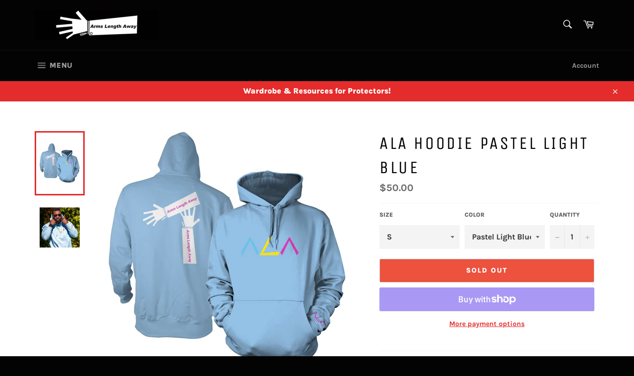

--- FILE ---
content_type: text/html; charset=utf-8
request_url: https://armslengthaway.com/collections/hoodies-1/products/%CE%BBl%CE%BB-hoodie
body_size: 47698
content:
<!doctype html>
<html class="no-js" lang="en">
<head>

  <meta charset="utf-8">
  <meta http-equiv="X-UA-Compatible" content="IE=edge,chrome=1">
  <meta name="viewport" content="width=device-width,initial-scale=1">
  <meta name="theme-color" content="#030303">

  
    <link rel="shortcut icon" href="//armslengthaway.com/cdn/shop/files/Arms_Length_Logo_32x32.png?v=1614373075" type="image/png">
  

  <link rel="canonical" href="https://armslengthaway.com/products/%ce%bbl%ce%bb-hoodie">
  <title>
  ALA Hoodie Pastel Light Blue &ndash; Arms Length Away
  </title>

  
    <meta name="description" content="EXCLUSIVE LIMITED EDITION:  ΛLΛ meets pastel colors with the limited edition hoodie.  &quot;ΛLΛ&quot; logo imprinted on the front.  Orginal Arms Length Away logos on rear.  Embroidered sleeve.">
  

  <!-- /snippets/social-meta-tags.liquid -->




<meta property="og:site_name" content="Arms Length Away">
<meta property="og:url" content="https://armslengthaway.com/products/%ce%bbl%ce%bb-hoodie">
<meta property="og:title" content="ALA Hoodie Pastel Light Blue">
<meta property="og:type" content="product">
<meta property="og:description" content="EXCLUSIVE LIMITED EDITION:  ΛLΛ meets pastel colors with the limited edition hoodie.  &quot;ΛLΛ&quot; logo imprinted on the front.  Orginal Arms Length Away logos on rear.  Embroidered sleeve.">

  <meta property="og:price:amount" content="50.00">
  <meta property="og:price:currency" content="USD">

<meta property="og:image" content="http://armslengthaway.com/cdn/shop/products/ll_1200x1200.jpg?v=1641322975"><meta property="og:image" content="http://armslengthaway.com/cdn/shop/products/DSC00841-2_1200x1200.jpg?v=1666388141">
<meta property="og:image:secure_url" content="https://armslengthaway.com/cdn/shop/products/ll_1200x1200.jpg?v=1641322975"><meta property="og:image:secure_url" content="https://armslengthaway.com/cdn/shop/products/DSC00841-2_1200x1200.jpg?v=1666388141">


<meta name="twitter:card" content="summary_large_image">
<meta name="twitter:title" content="ALA Hoodie Pastel Light Blue">
<meta name="twitter:description" content="EXCLUSIVE LIMITED EDITION:  ΛLΛ meets pastel colors with the limited edition hoodie.  &quot;ΛLΛ&quot; logo imprinted on the front.  Orginal Arms Length Away logos on rear.  Embroidered sleeve.">


  <script>
    document.documentElement.className = document.documentElement.className.replace('no-js', 'js');
  </script>

  <link href="//armslengthaway.com/cdn/shop/t/3/assets/theme.scss.css?v=78042402189446430181759511033" rel="stylesheet" type="text/css" media="all" />

  <script>
    window.theme = window.theme || {};

    theme.strings = {
      stockAvailable: "1 available",
      addToCart: "Add to Cart",
      soldOut: "Sold Out",
      unavailable: "Unavailable",
      noStockAvailable: "The item could not be added to your cart because there are not enough in stock.",
      willNotShipUntil: "Will not ship until [date]",
      willBeInStockAfter: "Will be in stock after [date]",
      totalCartDiscount: "You're saving [savings]",
      addressError: "Error looking up that address",
      addressNoResults: "No results for that address",
      addressQueryLimit: "You have exceeded the Google API usage limit. Consider upgrading to a \u003ca href=\"https:\/\/developers.google.com\/maps\/premium\/usage-limits\"\u003ePremium Plan\u003c\/a\u003e.",
      authError: "There was a problem authenticating your Google Maps API Key.",
      slideNumber: "Slide [slide_number], current"
    };
  </script>

  <script src="//armslengthaway.com/cdn/shop/t/3/assets/lazysizes.min.js?v=56045284683979784691607528938" async="async"></script>

  

  <script src="//armslengthaway.com/cdn/shop/t/3/assets/vendor.js?v=59352919779726365461607528939" defer="defer"></script>

  
    <script>
      window.theme = window.theme || {};
      theme.moneyFormat = "${{amount}}";
    </script>
  

  <script src="//armslengthaway.com/cdn/shop/t/3/assets/theme.js?v=171366231195154451781607528938" defer="defer"></script>

  <script>window.performance && window.performance.mark && window.performance.mark('shopify.content_for_header.start');</script><meta name="facebook-domain-verification" content="pgmgz975c8uahf6ogwol6jg8n4gs7u">
<meta id="shopify-digital-wallet" name="shopify-digital-wallet" content="/23802277/digital_wallets/dialog">
<meta name="shopify-checkout-api-token" content="9da23059fd12bfa384193044f0ca7246">
<meta id="in-context-paypal-metadata" data-shop-id="23802277" data-venmo-supported="false" data-environment="production" data-locale="en_US" data-paypal-v4="true" data-currency="USD">
<link rel="alternate" type="application/json+oembed" href="https://armslengthaway.com/products/%ce%bbl%ce%bb-hoodie.oembed">
<script async="async" src="/checkouts/internal/preloads.js?locale=en-US"></script>
<link rel="preconnect" href="https://shop.app" crossorigin="anonymous">
<script async="async" src="https://shop.app/checkouts/internal/preloads.js?locale=en-US&shop_id=23802277" crossorigin="anonymous"></script>
<script id="apple-pay-shop-capabilities" type="application/json">{"shopId":23802277,"countryCode":"US","currencyCode":"USD","merchantCapabilities":["supports3DS"],"merchantId":"gid:\/\/shopify\/Shop\/23802277","merchantName":"Arms Length Away","requiredBillingContactFields":["postalAddress","email"],"requiredShippingContactFields":["postalAddress","email"],"shippingType":"shipping","supportedNetworks":["visa","masterCard","amex","discover","elo","jcb"],"total":{"type":"pending","label":"Arms Length Away","amount":"1.00"},"shopifyPaymentsEnabled":true,"supportsSubscriptions":true}</script>
<script id="shopify-features" type="application/json">{"accessToken":"9da23059fd12bfa384193044f0ca7246","betas":["rich-media-storefront-analytics"],"domain":"armslengthaway.com","predictiveSearch":true,"shopId":23802277,"locale":"en"}</script>
<script>var Shopify = Shopify || {};
Shopify.shop = "arms-length-away.myshopify.com";
Shopify.locale = "en";
Shopify.currency = {"active":"USD","rate":"1.0"};
Shopify.country = "US";
Shopify.theme = {"name":"Venture","id":84019118177,"schema_name":"Venture","schema_version":"12.2.0","theme_store_id":775,"role":"main"};
Shopify.theme.handle = "null";
Shopify.theme.style = {"id":null,"handle":null};
Shopify.cdnHost = "armslengthaway.com/cdn";
Shopify.routes = Shopify.routes || {};
Shopify.routes.root = "/";</script>
<script type="module">!function(o){(o.Shopify=o.Shopify||{}).modules=!0}(window);</script>
<script>!function(o){function n(){var o=[];function n(){o.push(Array.prototype.slice.apply(arguments))}return n.q=o,n}var t=o.Shopify=o.Shopify||{};t.loadFeatures=n(),t.autoloadFeatures=n()}(window);</script>
<script>
  window.ShopifyPay = window.ShopifyPay || {};
  window.ShopifyPay.apiHost = "shop.app\/pay";
  window.ShopifyPay.redirectState = null;
</script>
<script id="shop-js-analytics" type="application/json">{"pageType":"product"}</script>
<script defer="defer" async type="module" src="//armslengthaway.com/cdn/shopifycloud/shop-js/modules/v2/client.init-shop-cart-sync_BApSsMSl.en.esm.js"></script>
<script defer="defer" async type="module" src="//armslengthaway.com/cdn/shopifycloud/shop-js/modules/v2/chunk.common_CBoos6YZ.esm.js"></script>
<script type="module">
  await import("//armslengthaway.com/cdn/shopifycloud/shop-js/modules/v2/client.init-shop-cart-sync_BApSsMSl.en.esm.js");
await import("//armslengthaway.com/cdn/shopifycloud/shop-js/modules/v2/chunk.common_CBoos6YZ.esm.js");

  window.Shopify.SignInWithShop?.initShopCartSync?.({"fedCMEnabled":true,"windoidEnabled":true});

</script>
<script>
  window.Shopify = window.Shopify || {};
  if (!window.Shopify.featureAssets) window.Shopify.featureAssets = {};
  window.Shopify.featureAssets['shop-js'] = {"shop-cart-sync":["modules/v2/client.shop-cart-sync_DJczDl9f.en.esm.js","modules/v2/chunk.common_CBoos6YZ.esm.js"],"init-fed-cm":["modules/v2/client.init-fed-cm_BzwGC0Wi.en.esm.js","modules/v2/chunk.common_CBoos6YZ.esm.js"],"init-windoid":["modules/v2/client.init-windoid_BS26ThXS.en.esm.js","modules/v2/chunk.common_CBoos6YZ.esm.js"],"init-shop-email-lookup-coordinator":["modules/v2/client.init-shop-email-lookup-coordinator_DFwWcvrS.en.esm.js","modules/v2/chunk.common_CBoos6YZ.esm.js"],"shop-cash-offers":["modules/v2/client.shop-cash-offers_DthCPNIO.en.esm.js","modules/v2/chunk.common_CBoos6YZ.esm.js","modules/v2/chunk.modal_Bu1hFZFC.esm.js"],"shop-button":["modules/v2/client.shop-button_D_JX508o.en.esm.js","modules/v2/chunk.common_CBoos6YZ.esm.js"],"shop-toast-manager":["modules/v2/client.shop-toast-manager_tEhgP2F9.en.esm.js","modules/v2/chunk.common_CBoos6YZ.esm.js"],"avatar":["modules/v2/client.avatar_BTnouDA3.en.esm.js"],"pay-button":["modules/v2/client.pay-button_BuNmcIr_.en.esm.js","modules/v2/chunk.common_CBoos6YZ.esm.js"],"init-shop-cart-sync":["modules/v2/client.init-shop-cart-sync_BApSsMSl.en.esm.js","modules/v2/chunk.common_CBoos6YZ.esm.js"],"shop-login-button":["modules/v2/client.shop-login-button_DwLgFT0K.en.esm.js","modules/v2/chunk.common_CBoos6YZ.esm.js","modules/v2/chunk.modal_Bu1hFZFC.esm.js"],"init-customer-accounts-sign-up":["modules/v2/client.init-customer-accounts-sign-up_TlVCiykN.en.esm.js","modules/v2/client.shop-login-button_DwLgFT0K.en.esm.js","modules/v2/chunk.common_CBoos6YZ.esm.js","modules/v2/chunk.modal_Bu1hFZFC.esm.js"],"init-shop-for-new-customer-accounts":["modules/v2/client.init-shop-for-new-customer-accounts_DrjXSI53.en.esm.js","modules/v2/client.shop-login-button_DwLgFT0K.en.esm.js","modules/v2/chunk.common_CBoos6YZ.esm.js","modules/v2/chunk.modal_Bu1hFZFC.esm.js"],"init-customer-accounts":["modules/v2/client.init-customer-accounts_C0Oh2ljF.en.esm.js","modules/v2/client.shop-login-button_DwLgFT0K.en.esm.js","modules/v2/chunk.common_CBoos6YZ.esm.js","modules/v2/chunk.modal_Bu1hFZFC.esm.js"],"shop-follow-button":["modules/v2/client.shop-follow-button_C5D3XtBb.en.esm.js","modules/v2/chunk.common_CBoos6YZ.esm.js","modules/v2/chunk.modal_Bu1hFZFC.esm.js"],"checkout-modal":["modules/v2/client.checkout-modal_8TC_1FUY.en.esm.js","modules/v2/chunk.common_CBoos6YZ.esm.js","modules/v2/chunk.modal_Bu1hFZFC.esm.js"],"lead-capture":["modules/v2/client.lead-capture_D-pmUjp9.en.esm.js","modules/v2/chunk.common_CBoos6YZ.esm.js","modules/v2/chunk.modal_Bu1hFZFC.esm.js"],"shop-login":["modules/v2/client.shop-login_BmtnoEUo.en.esm.js","modules/v2/chunk.common_CBoos6YZ.esm.js","modules/v2/chunk.modal_Bu1hFZFC.esm.js"],"payment-terms":["modules/v2/client.payment-terms_BHOWV7U_.en.esm.js","modules/v2/chunk.common_CBoos6YZ.esm.js","modules/v2/chunk.modal_Bu1hFZFC.esm.js"]};
</script>
<script id="__st">var __st={"a":23802277,"offset":-18000,"reqid":"6bb112e3-c4d4-4557-93e5-796301659aa6-1768933128","pageurl":"armslengthaway.com\/collections\/hoodies-1\/products\/%CE%BBl%CE%BB-hoodie","u":"49b48686b5ec","p":"product","rtyp":"product","rid":6713476022369};</script>
<script>window.ShopifyPaypalV4VisibilityTracking = true;</script>
<script id="captcha-bootstrap">!function(){'use strict';const t='contact',e='account',n='new_comment',o=[[t,t],['blogs',n],['comments',n],[t,'customer']],c=[[e,'customer_login'],[e,'guest_login'],[e,'recover_customer_password'],[e,'create_customer']],r=t=>t.map((([t,e])=>`form[action*='/${t}']:not([data-nocaptcha='true']) input[name='form_type'][value='${e}']`)).join(','),a=t=>()=>t?[...document.querySelectorAll(t)].map((t=>t.form)):[];function s(){const t=[...o],e=r(t);return a(e)}const i='password',u='form_key',d=['recaptcha-v3-token','g-recaptcha-response','h-captcha-response',i],f=()=>{try{return window.sessionStorage}catch{return}},m='__shopify_v',_=t=>t.elements[u];function p(t,e,n=!1){try{const o=window.sessionStorage,c=JSON.parse(o.getItem(e)),{data:r}=function(t){const{data:e,action:n}=t;return t[m]||n?{data:e,action:n}:{data:t,action:n}}(c);for(const[e,n]of Object.entries(r))t.elements[e]&&(t.elements[e].value=n);n&&o.removeItem(e)}catch(o){console.error('form repopulation failed',{error:o})}}const l='form_type',E='cptcha';function T(t){t.dataset[E]=!0}const w=window,h=w.document,L='Shopify',v='ce_forms',y='captcha';let A=!1;((t,e)=>{const n=(g='f06e6c50-85a8-45c8-87d0-21a2b65856fe',I='https://cdn.shopify.com/shopifycloud/storefront-forms-hcaptcha/ce_storefront_forms_captcha_hcaptcha.v1.5.2.iife.js',D={infoText:'Protected by hCaptcha',privacyText:'Privacy',termsText:'Terms'},(t,e,n)=>{const o=w[L][v],c=o.bindForm;if(c)return c(t,g,e,D).then(n);var r;o.q.push([[t,g,e,D],n]),r=I,A||(h.body.append(Object.assign(h.createElement('script'),{id:'captcha-provider',async:!0,src:r})),A=!0)});var g,I,D;w[L]=w[L]||{},w[L][v]=w[L][v]||{},w[L][v].q=[],w[L][y]=w[L][y]||{},w[L][y].protect=function(t,e){n(t,void 0,e),T(t)},Object.freeze(w[L][y]),function(t,e,n,w,h,L){const[v,y,A,g]=function(t,e,n){const i=e?o:[],u=t?c:[],d=[...i,...u],f=r(d),m=r(i),_=r(d.filter((([t,e])=>n.includes(e))));return[a(f),a(m),a(_),s()]}(w,h,L),I=t=>{const e=t.target;return e instanceof HTMLFormElement?e:e&&e.form},D=t=>v().includes(t);t.addEventListener('submit',(t=>{const e=I(t);if(!e)return;const n=D(e)&&!e.dataset.hcaptchaBound&&!e.dataset.recaptchaBound,o=_(e),c=g().includes(e)&&(!o||!o.value);(n||c)&&t.preventDefault(),c&&!n&&(function(t){try{if(!f())return;!function(t){const e=f();if(!e)return;const n=_(t);if(!n)return;const o=n.value;o&&e.removeItem(o)}(t);const e=Array.from(Array(32),(()=>Math.random().toString(36)[2])).join('');!function(t,e){_(t)||t.append(Object.assign(document.createElement('input'),{type:'hidden',name:u})),t.elements[u].value=e}(t,e),function(t,e){const n=f();if(!n)return;const o=[...t.querySelectorAll(`input[type='${i}']`)].map((({name:t})=>t)),c=[...d,...o],r={};for(const[a,s]of new FormData(t).entries())c.includes(a)||(r[a]=s);n.setItem(e,JSON.stringify({[m]:1,action:t.action,data:r}))}(t,e)}catch(e){console.error('failed to persist form',e)}}(e),e.submit())}));const S=(t,e)=>{t&&!t.dataset[E]&&(n(t,e.some((e=>e===t))),T(t))};for(const o of['focusin','change'])t.addEventListener(o,(t=>{const e=I(t);D(e)&&S(e,y())}));const B=e.get('form_key'),M=e.get(l),P=B&&M;t.addEventListener('DOMContentLoaded',(()=>{const t=y();if(P)for(const e of t)e.elements[l].value===M&&p(e,B);[...new Set([...A(),...v().filter((t=>'true'===t.dataset.shopifyCaptcha))])].forEach((e=>S(e,t)))}))}(h,new URLSearchParams(w.location.search),n,t,e,['guest_login'])})(!0,!0)}();</script>
<script integrity="sha256-4kQ18oKyAcykRKYeNunJcIwy7WH5gtpwJnB7kiuLZ1E=" data-source-attribution="shopify.loadfeatures" defer="defer" src="//armslengthaway.com/cdn/shopifycloud/storefront/assets/storefront/load_feature-a0a9edcb.js" crossorigin="anonymous"></script>
<script crossorigin="anonymous" defer="defer" src="//armslengthaway.com/cdn/shopifycloud/storefront/assets/shopify_pay/storefront-65b4c6d7.js?v=20250812"></script>
<script data-source-attribution="shopify.dynamic_checkout.dynamic.init">var Shopify=Shopify||{};Shopify.PaymentButton=Shopify.PaymentButton||{isStorefrontPortableWallets:!0,init:function(){window.Shopify.PaymentButton.init=function(){};var t=document.createElement("script");t.src="https://armslengthaway.com/cdn/shopifycloud/portable-wallets/latest/portable-wallets.en.js",t.type="module",document.head.appendChild(t)}};
</script>
<script data-source-attribution="shopify.dynamic_checkout.buyer_consent">
  function portableWalletsHideBuyerConsent(e){var t=document.getElementById("shopify-buyer-consent"),n=document.getElementById("shopify-subscription-policy-button");t&&n&&(t.classList.add("hidden"),t.setAttribute("aria-hidden","true"),n.removeEventListener("click",e))}function portableWalletsShowBuyerConsent(e){var t=document.getElementById("shopify-buyer-consent"),n=document.getElementById("shopify-subscription-policy-button");t&&n&&(t.classList.remove("hidden"),t.removeAttribute("aria-hidden"),n.addEventListener("click",e))}window.Shopify?.PaymentButton&&(window.Shopify.PaymentButton.hideBuyerConsent=portableWalletsHideBuyerConsent,window.Shopify.PaymentButton.showBuyerConsent=portableWalletsShowBuyerConsent);
</script>
<script>
  function portableWalletsCleanup(e){e&&e.src&&console.error("Failed to load portable wallets script "+e.src);var t=document.querySelectorAll("shopify-accelerated-checkout .shopify-payment-button__skeleton, shopify-accelerated-checkout-cart .wallet-cart-button__skeleton"),e=document.getElementById("shopify-buyer-consent");for(let e=0;e<t.length;e++)t[e].remove();e&&e.remove()}function portableWalletsNotLoadedAsModule(e){e instanceof ErrorEvent&&"string"==typeof e.message&&e.message.includes("import.meta")&&"string"==typeof e.filename&&e.filename.includes("portable-wallets")&&(window.removeEventListener("error",portableWalletsNotLoadedAsModule),window.Shopify.PaymentButton.failedToLoad=e,"loading"===document.readyState?document.addEventListener("DOMContentLoaded",window.Shopify.PaymentButton.init):window.Shopify.PaymentButton.init())}window.addEventListener("error",portableWalletsNotLoadedAsModule);
</script>

<script type="module" src="https://armslengthaway.com/cdn/shopifycloud/portable-wallets/latest/portable-wallets.en.js" onError="portableWalletsCleanup(this)" crossorigin="anonymous"></script>
<script nomodule>
  document.addEventListener("DOMContentLoaded", portableWalletsCleanup);
</script>

<link id="shopify-accelerated-checkout-styles" rel="stylesheet" media="screen" href="https://armslengthaway.com/cdn/shopifycloud/portable-wallets/latest/accelerated-checkout-backwards-compat.css" crossorigin="anonymous">
<style id="shopify-accelerated-checkout-cart">
        #shopify-buyer-consent {
  margin-top: 1em;
  display: inline-block;
  width: 100%;
}

#shopify-buyer-consent.hidden {
  display: none;
}

#shopify-subscription-policy-button {
  background: none;
  border: none;
  padding: 0;
  text-decoration: underline;
  font-size: inherit;
  cursor: pointer;
}

#shopify-subscription-policy-button::before {
  box-shadow: none;
}

      </style>

<script>window.performance && window.performance.mark && window.performance.mark('shopify.content_for_header.end');</script>
<link id="opinew-font-awesome" href="https://cdn.opinew.com/styles/opw-icons/style.css" rel="stylesheet">
    <style id='opinew_product_plugin_css'>
    .stars-color {
        color:#FFC617;
    }
    .opinew-stars-plugin-link {
        cursor: pointer;
    }
    
    .opw-widget-wrapper-default {
        max-width: 1200px;
        margin: 0 auto;
    }
    
            #opinew-stars-plugin-product {
                text-align:left;
            }
            
            .opinew-stars-plugin-product-list {
                text-align:left;
            }
             @import url(https://cdn.opinew.com/styles/opw-icons/style.css);

/*! normalize.css v7.0.0 | MIT License | github.com/necolas/normalize.css */html[data-v-6d36726a]{line-height:1.15;-ms-text-size-adjust:100%;-webkit-text-size-adjust:100%}body[data-v-6d36726a]{margin:0}nav[data-v-6d36726a],section[data-v-6d36726a]{display:block}h1[data-v-6d36726a]{font-size:2em;margin:.67em 0}figcaption[data-v-6d36726a],main[data-v-6d36726a]{display:block}pre[data-v-6d36726a]{font-family:monospace,monospace;font-size:1em}a[data-v-6d36726a]{background-color:transparent;-webkit-text-decoration-skip:objects}strong[data-v-6d36726a]{font-weight:inherit;font-weight:bolder}video[data-v-6d36726a]{display:inline-block}img[data-v-6d36726a]{border-style:none}svg[data-v-6d36726a]:not(:root){overflow:hidden}button[data-v-6d36726a],input[data-v-6d36726a],select[data-v-6d36726a],textarea[data-v-6d36726a]{font-family:sans-serif;font-size:100%;line-height:1.15;margin:0}button[data-v-6d36726a],input[data-v-6d36726a]{overflow:visible}button[data-v-6d36726a],select[data-v-6d36726a]{text-transform:none}[type=reset][data-v-6d36726a],[type=submit][data-v-6d36726a],button[data-v-6d36726a],html [type=button][data-v-6d36726a]{-webkit-appearance:button}[type=button][data-v-6d36726a]::-moz-focus-inner,[type=reset][data-v-6d36726a]::-moz-focus-inner,[type=submit][data-v-6d36726a]::-moz-focus-inner,button[data-v-6d36726a]::-moz-focus-inner{border-style:none;padding:0}[type=button][data-v-6d36726a]:-moz-focusring,[type=reset][data-v-6d36726a]:-moz-focusring,[type=submit][data-v-6d36726a]:-moz-focusring,button[data-v-6d36726a]:-moz-focusring{outline:1px dotted ButtonText}textarea[data-v-6d36726a]{overflow:auto}[type=checkbox][data-v-6d36726a],[type=radio][data-v-6d36726a]{-webkit-box-sizing:border-box;box-sizing:border-box;padding:0}[type=number][data-v-6d36726a]::-webkit-inner-spin-button,[type=number][data-v-6d36726a]::-webkit-outer-spin-button{height:auto}[type=search][data-v-6d36726a]{-webkit-appearance:textfield;outline-offset:-2px}[type=search][data-v-6d36726a]::-webkit-search-cancel-button,[type=search][data-v-6d36726a]::-webkit-search-decoration{-webkit-appearance:none}[data-v-6d36726a]::-webkit-file-upload-button{-webkit-appearance:button;font:inherit}menu[data-v-6d36726a]{display:block}canvas[data-v-6d36726a]{display:inline-block}[hidden][data-v-6d36726a],template[data-v-6d36726a]{display:none}html[data-v-6d36726a]{-webkit-box-sizing:border-box;box-sizing:border-box;font-family:sans-serif}[data-v-6d36726a],[data-v-6d36726a]:after,[data-v-6d36726a]:before{-webkit-box-sizing:inherit;box-sizing:inherit}h1[data-v-6d36726a],h2[data-v-6d36726a],h3[data-v-6d36726a],h4[data-v-6d36726a],h5[data-v-6d36726a],p[data-v-6d36726a],pre[data-v-6d36726a]{margin:0}button[data-v-6d36726a]{background:transparent;padding:0}button[data-v-6d36726a]:focus{outline:1px dotted;outline:5px auto -webkit-focus-ring-color}[tabindex="-1"][data-v-6d36726a]:focus{outline:none!important}[data-v-6d36726a],[data-v-6d36726a]:after,[data-v-6d36726a]:before{border-width:0;border-style:solid;border-color:#dae1e7}img[data-v-6d36726a]{border-style:solid}[type=button][data-v-6d36726a],[type=reset][data-v-6d36726a],[type=submit][data-v-6d36726a],button[data-v-6d36726a]{border-radius:0}textarea[data-v-6d36726a]{resize:vertical}img[data-v-6d36726a]{max-width:100%}button[data-v-6d36726a],input[data-v-6d36726a],select[data-v-6d36726a],textarea[data-v-6d36726a]{font-family:inherit}input[data-v-6d36726a]::-webkit-input-placeholder,textarea[data-v-6d36726a]::-webkit-input-placeholder{color:inherit;opacity:.5}input[data-v-6d36726a]::-moz-placeholder,textarea[data-v-6d36726a]::-moz-placeholder{color:inherit;opacity:.5}input[data-v-6d36726a]:-ms-input-placeholder,textarea[data-v-6d36726a]:-ms-input-placeholder{color:inherit;opacity:.5}input[data-v-6d36726a]::-ms-input-placeholder,textarea[data-v-6d36726a]::-ms-input-placeholder{color:inherit;opacity:.5}input[data-v-6d36726a]::placeholder,textarea[data-v-6d36726a]::placeholder{color:inherit;opacity:.5}[role=button][data-v-6d36726a],button[data-v-6d36726a]{cursor:pointer}.opw-centered-img-gallery-container[data-v-6d36726a]{display:inline-block;-webkit-box-pack:center;-ms-flex-pack:center;justify-content:center;-webkit-box-align:center;-ms-flex-align:center;align-items:center;position:relative;overflow:hidden;max-height:90px!important;max-width:90px!important;background-color:#222}input[data-v-6d36726a],textarea[data-v-6d36726a]{-webkit-box-sizing:border-box;box-sizing:border-box}#opw-review-request-form [data-v-6d36726a]{margin:0}.opw-remove-photo-btn[data-v-6d36726a]{color:#8b0000}.lds-spinner[data-v-6d36726a]{margin-top:1rem;color:#000;display:inline-block;position:relative;width:64px;height:64px}.lds-spinner div[data-v-6d36726a]{-webkit-transform-origin:32px 32px;transform-origin:32px 32px;-webkit-animation:lds-spinner-data-v-6d36726a 1.2s linear infinite;animation:lds-spinner-data-v-6d36726a 1.2s linear infinite}.lds-spinner div[data-v-6d36726a]:after{content:" ";display:block;position:absolute;top:3px;left:29px;width:5px;height:14px;border-radius:20%;background:#b8c2cc!important}.lds-spinner div[data-v-6d36726a]:first-child{-webkit-transform:rotate(0deg);transform:rotate(0deg);-webkit-animation-delay:-1.1s;animation-delay:-1.1s}.lds-spinner div[data-v-6d36726a]:nth-child(2){-webkit-transform:rotate(30deg);transform:rotate(30deg);-webkit-animation-delay:-1s;animation-delay:-1s}.lds-spinner div[data-v-6d36726a]:nth-child(3){-webkit-transform:rotate(60deg);transform:rotate(60deg);-webkit-animation-delay:-.9s;animation-delay:-.9s}.lds-spinner div[data-v-6d36726a]:nth-child(4){-webkit-transform:rotate(90deg);transform:rotate(90deg);-webkit-animation-delay:-.8s;animation-delay:-.8s}.lds-spinner div[data-v-6d36726a]:nth-child(5){-webkit-transform:rotate(120deg);transform:rotate(120deg);-webkit-animation-delay:-.7s;animation-delay:-.7s}.lds-spinner div[data-v-6d36726a]:nth-child(6){-webkit-transform:rotate(150deg);transform:rotate(150deg);-webkit-animation-delay:-.6s;animation-delay:-.6s}.lds-spinner div[data-v-6d36726a]:nth-child(7){-webkit-transform:rotate(180deg);transform:rotate(180deg);-webkit-animation-delay:-.5s;animation-delay:-.5s}.lds-spinner div[data-v-6d36726a]:nth-child(8){-webkit-transform:rotate(210deg);transform:rotate(210deg);-webkit-animation-delay:-.4s;animation-delay:-.4s}.lds-spinner div[data-v-6d36726a]:nth-child(9){-webkit-transform:rotate(240deg);transform:rotate(240deg);-webkit-animation-delay:-.3s;animation-delay:-.3s}.lds-spinner div[data-v-6d36726a]:nth-child(10){-webkit-transform:rotate(270deg);transform:rotate(270deg);-webkit-animation-delay:-.2s;animation-delay:-.2s}.lds-spinner div[data-v-6d36726a]:nth-child(11){-webkit-transform:rotate(300deg);transform:rotate(300deg);-webkit-animation-delay:-.1s;animation-delay:-.1s}.lds-spinner div[data-v-6d36726a]:nth-child(12){-webkit-transform:rotate(330deg);transform:rotate(330deg);-webkit-animation-delay:0s;animation-delay:0s}@-webkit-keyframes lds-spinner-data-v-6d36726a{0%{opacity:1}to{opacity:0}}@keyframes lds-spinner-data-v-6d36726a{0%{opacity:1}to{opacity:0}}.black-video-frame[data-v-6d36726a]{display:table-cell;vertical-align:middle;position:static;margin:0 auto;text-align:center;font-family:Helvetica Neue,Helvetica,Arial,sans-serif;color:#fff;background-color:#151515;width:310px;height:170px;padding:5px}.black-video-frame h1[data-v-6d36726a]{font-size:48px;margin-bottom:5px;margin:0 auto}.black-video-frame a[data-v-6d36726a],.black-video-frame p[data-v-6d36726a]{font-size:16px;line-height:1.4;margin:0 auto}.black-video-frame a[data-v-6d36726a]{color:#fff}.review-request[data-v-6d36726a]{padding:24px}.review-request .v-card-text[data-v-6d36726a]{margin-top:20px;background-color:rgba(73,80,87,.15);border-radius:10px}.review-request .stars-rating[data-v-6d36726a]{-webkit-box-pack:center;-ms-flex-pack:center;justify-content:center}.review-request .stars-rating svg[data-v-6d36726a]{width:26px;height:26px}.v-card[data-v-a0c521a2]{margin-top:100px;margin-right:1rem;margin-left:1rem}.text-white[data-v-a0c521a2]{color:#fff}.blueimp-gallery,.blueimp-gallery>.slides>.slide>.slide-content{position:absolute;top:0;right:0;bottom:0;left:0;-webkit-transition:opacity .2s linear;transition:opacity .2s linear;-webkit-backface-visibility:hidden;backface-visibility:hidden;-moz-backface-visibility:hidden}.blueimp-gallery>.slides>.slide>.slide-content{margin:auto;width:auto;height:auto;max-width:100%;max-height:100%;opacity:1}.blueimp-gallery{position:fixed;z-index:999999;overflow:hidden;background:#000;opacity:0;display:none;direction:ltr;-ms-touch-action:pinch-zoom;touch-action:pinch-zoom}.blueimp-gallery-carousel{position:relative;z-index:auto;margin:1em auto;padding-bottom:56.25%;-webkit-box-shadow:0 0 4px rgba(0,0,0,.1);box-shadow:0 0 4px rgba(0,0,0,.1);-ms-touch-action:pan-y pinch-zoom;touch-action:pan-y pinch-zoom}.blueimp-gallery-display{display:block;opacity:1}.blueimp-gallery>.slides{position:relative;height:100%;overflow:hidden}.blueimp-gallery-carousel>.slides{position:absolute}.blueimp-gallery>.slides>.slide{position:relative;float:left;height:100%;text-align:center;-webkit-transition-timing-function:cubic-bezier(.645,.045,.355,1);transition-timing-function:cubic-bezier(.645,.045,.355,1)}.blueimp-gallery>.slides>.slide-loading{background:url([data-uri]) 50% no-repeat;background-size:64px 64px}.blueimp-gallery>.slides>.slide-loading>.slide-content{opacity:0}.blueimp-gallery>.slides>.slide-error{background:url([data-uri]) 50% no-repeat}.blueimp-gallery>.slides>.slide-error>.slide-content{display:none}.blueimp-gallery>.next,.blueimp-gallery>.prev{position:absolute;top:50%;left:15px;width:40px;height:40px;margin-top:-23px;font-family:Helvetica Neue,Helvetica,Arial,sans-serif;font-size:60px;font-weight:100;line-height:30px;color:#fff;text-decoration:none;text-shadow:0 0 2px #000;text-align:center;background:#222;background:rgba(0,0,0,.5);-webkit-box-sizing:content-box;box-sizing:content-box;border:3px solid #fff;border-radius:23px;opacity:.5;cursor:pointer;display:none}.blueimp-gallery>.next{left:auto;right:15px}.blueimp-gallery>.close,.blueimp-gallery>.title{position:absolute;top:15px;left:15px;margin:0 40px 0 0;font-size:20px;line-height:30px;color:#fff;text-shadow:0 0 2px #000;opacity:.8;display:none}.blueimp-gallery>.close{padding:15px;right:15px;left:auto;margin:-15px;font-size:30px;text-decoration:none;cursor:pointer}.blueimp-gallery-controls>.close,.blueimp-gallery-controls>.next,.blueimp-gallery-controls>.prev,.blueimp-gallery-controls>.title{display:block;-webkit-transform:translateZ(0);transform:translateZ(0)}.blueimp-gallery-left>.prev,.blueimp-gallery-right>.next,.blueimp-gallery-single>.next,.blueimp-gallery-single>.prev{display:none}.blueimp-gallery>.close,.blueimp-gallery>.next,.blueimp-gallery>.prev,.blueimp-gallery>.slides>.slide>.slide-content{-webkit-user-select:none;-moz-user-select:none;-ms-user-select:none;user-select:none}.blueimp-gallery>.close:hover,.blueimp-gallery>.next:hover,.blueimp-gallery>.prev:hover,.blueimp-gallery>.title:hover{color:#fff;opacity:1}body:last-child .blueimp-gallery>.slides>.slide-error{background-image:url(../img/error.19ee6b7e.svg)}*+html .blueimp-gallery>.slides>.slide{min-height:300px}*+html .blueimp-gallery>.slides>.slide>.slide-content{position:relative}@media (prefers-color-scheme:light){.blueimp-gallery-carousel{background:#fff}}.blueimp-gallery>.slides>.slide>.video-content>img{position:absolute;top:0;right:0;bottom:0;left:0;margin:auto;width:100%;height:auto;max-width:100%;max-height:100%;-webkit-backface-visibility:hidden;backface-visibility:hidden;-moz-backface-visibility:hidden}.blueimp-gallery>.slides>.slide>.video-content>video{position:absolute;top:0;left:0;width:100%;height:100%;display:none}.blueimp-gallery>.slides>.slide>.video-content>iframe{position:absolute;top:100%;left:0;width:100%;height:100%;border:none}.blueimp-gallery>.slides>.slide>.video-playing>iframe{top:0}.blueimp-gallery>.slides>.slide>.video-content>a{position:absolute;top:50%;right:0;left:0;margin:-64px auto 0;width:128px;height:128px;background:url([data-uri]) 50% no-repeat;opacity:.8;cursor:pointer}.blueimp-gallery>.slides>.slide>.video-playing>a,.blueimp-gallery>.slides>.slide>.video-playing>img{display:none}.blueimp-gallery>.slides>.slide>.video-playing>video{display:block}.blueimp-gallery>.slides>.slide>.video-loading>a{background:url([data-uri]) 50% no-repeat;background-size:64px 64px}*+html .blueimp-gallery>.slides>.slide>.video-content{height:100%}*+html .blueimp-gallery>.slides>.slide>.video-content>a{left:50%;margin-left:-64px}.blueimp-gallery>.slides>.slide>.video-content>a:hover{opacity:1}body:last-child .blueimp-gallery>.slides>.slide>.video-content:not(.video-loading)>a{background-image:url(../img/video-play.9b737958.svg)}

/*! normalize.css v7.0.0 | MIT License | github.com/necolas/normalize.css */html[data-v-60dbaa0d]{line-height:1.15;-ms-text-size-adjust:100%;-webkit-text-size-adjust:100%}body[data-v-60dbaa0d]{margin:0}nav[data-v-60dbaa0d],section[data-v-60dbaa0d]{display:block}h1[data-v-60dbaa0d]{font-size:2em;margin:.67em 0}figcaption[data-v-60dbaa0d],main[data-v-60dbaa0d]{display:block}pre[data-v-60dbaa0d]{font-family:monospace,monospace;font-size:1em}a[data-v-60dbaa0d]{background-color:transparent;-webkit-text-decoration-skip:objects}strong[data-v-60dbaa0d]{font-weight:inherit;font-weight:bolder}video[data-v-60dbaa0d]{display:inline-block}img[data-v-60dbaa0d]{border-style:none}svg[data-v-60dbaa0d]:not(:root){overflow:hidden}button[data-v-60dbaa0d],input[data-v-60dbaa0d],select[data-v-60dbaa0d],textarea[data-v-60dbaa0d]{font-family:sans-serif;font-size:100%;line-height:1.15;margin:0}button[data-v-60dbaa0d],input[data-v-60dbaa0d]{overflow:visible}button[data-v-60dbaa0d],select[data-v-60dbaa0d]{text-transform:none}[type=reset][data-v-60dbaa0d],[type=submit][data-v-60dbaa0d],button[data-v-60dbaa0d],html [type=button][data-v-60dbaa0d]{-webkit-appearance:button}[type=button][data-v-60dbaa0d]::-moz-focus-inner,[type=reset][data-v-60dbaa0d]::-moz-focus-inner,[type=submit][data-v-60dbaa0d]::-moz-focus-inner,button[data-v-60dbaa0d]::-moz-focus-inner{border-style:none;padding:0}[type=button][data-v-60dbaa0d]:-moz-focusring,[type=reset][data-v-60dbaa0d]:-moz-focusring,[type=submit][data-v-60dbaa0d]:-moz-focusring,button[data-v-60dbaa0d]:-moz-focusring{outline:1px dotted ButtonText}textarea[data-v-60dbaa0d]{overflow:auto}[type=checkbox][data-v-60dbaa0d],[type=radio][data-v-60dbaa0d]{-webkit-box-sizing:border-box;box-sizing:border-box;padding:0}[type=number][data-v-60dbaa0d]::-webkit-inner-spin-button,[type=number][data-v-60dbaa0d]::-webkit-outer-spin-button{height:auto}[type=search][data-v-60dbaa0d]{-webkit-appearance:textfield;outline-offset:-2px}[type=search][data-v-60dbaa0d]::-webkit-search-cancel-button,[type=search][data-v-60dbaa0d]::-webkit-search-decoration{-webkit-appearance:none}[data-v-60dbaa0d]::-webkit-file-upload-button{-webkit-appearance:button;font:inherit}menu[data-v-60dbaa0d]{display:block}canvas[data-v-60dbaa0d]{display:inline-block}[hidden][data-v-60dbaa0d],template[data-v-60dbaa0d]{display:none}html[data-v-60dbaa0d]{-webkit-box-sizing:border-box;box-sizing:border-box;font-family:sans-serif}[data-v-60dbaa0d],[data-v-60dbaa0d]:after,[data-v-60dbaa0d]:before{-webkit-box-sizing:inherit;box-sizing:inherit}h1[data-v-60dbaa0d],h2[data-v-60dbaa0d],h3[data-v-60dbaa0d],h4[data-v-60dbaa0d],h5[data-v-60dbaa0d],p[data-v-60dbaa0d],pre[data-v-60dbaa0d]{margin:0}button[data-v-60dbaa0d]{background:transparent;padding:0}button[data-v-60dbaa0d]:focus{outline:1px dotted;outline:5px auto -webkit-focus-ring-color}[tabindex="-1"][data-v-60dbaa0d]:focus{outline:none!important}[data-v-60dbaa0d],[data-v-60dbaa0d]:after,[data-v-60dbaa0d]:before{border-width:0;border-style:solid;border-color:#dae1e7}img[data-v-60dbaa0d]{border-style:solid}[type=button][data-v-60dbaa0d],[type=reset][data-v-60dbaa0d],[type=submit][data-v-60dbaa0d],button[data-v-60dbaa0d]{border-radius:0}textarea[data-v-60dbaa0d]{resize:vertical}img[data-v-60dbaa0d]{max-width:100%}button[data-v-60dbaa0d],input[data-v-60dbaa0d],select[data-v-60dbaa0d],textarea[data-v-60dbaa0d]{font-family:inherit}input[data-v-60dbaa0d]::-webkit-input-placeholder,textarea[data-v-60dbaa0d]::-webkit-input-placeholder{color:inherit;opacity:.5}input[data-v-60dbaa0d]::-moz-placeholder,textarea[data-v-60dbaa0d]::-moz-placeholder{color:inherit;opacity:.5}input[data-v-60dbaa0d]:-ms-input-placeholder,textarea[data-v-60dbaa0d]:-ms-input-placeholder{color:inherit;opacity:.5}input[data-v-60dbaa0d]::-ms-input-placeholder,textarea[data-v-60dbaa0d]::-ms-input-placeholder{color:inherit;opacity:.5}input[data-v-60dbaa0d]::placeholder,textarea[data-v-60dbaa0d]::placeholder{color:inherit;opacity:.5}[role=button][data-v-60dbaa0d],button[data-v-60dbaa0d]{cursor:pointer}.opinew-navbar-button[data-v-60dbaa0d]:hover,.opw-filters-select[data-v-60dbaa0d]:hover{-webkit-box-shadow:0 2px 4px 0 rgba(0,0,0,.1);box-shadow:0 2px 4px 0 rgba(0,0,0,.1)}input[data-v-60dbaa0d]{-webkit-box-sizing:border-box;box-sizing:border-box}#opinew-app-container [data-v-60dbaa0d]{margin:0;line-height:1}#opinew-app-container .slide-content[data-v-60dbaa0d]{margin:auto}.review-author span[data-v-60dbaa0d]{padding:0 2px}.opw-svg[data-v-60dbaa0d]{width:100px;display:block}.path[data-v-60dbaa0d]{stroke-dasharray:1000;stroke-dashoffset:0}.path.circle[data-v-60dbaa0d]{-webkit-animation:dash-data-v-60dbaa0d .9s ease-in-out;animation:dash-data-v-60dbaa0d .9s ease-in-out}.path.line[data-v-60dbaa0d]{stroke-dashoffset:1000;-webkit-animation:dash-data-v-60dbaa0d .9s ease-in-out .35s forwards;animation:dash-data-v-60dbaa0d .9s ease-in-out .35s forwards}.path.check[data-v-60dbaa0d]{stroke-dashoffset:-100;-webkit-animation:dash-check-data-v-60dbaa0d .9s ease-in-out .35s forwards;animation:dash-check-data-v-60dbaa0d .9s ease-in-out .35s forwards}@-webkit-keyframes dash-data-v-60dbaa0d{0%{stroke-dashoffset:1000}to{stroke-dashoffset:0}}@keyframes dash-data-v-60dbaa0d{0%{stroke-dashoffset:1000}to{stroke-dashoffset:0}}@-webkit-keyframes dash-check-data-v-60dbaa0d{0%{stroke-dashoffset:-100}to{stroke-dashoffset:900}}@keyframes dash-check-data-v-60dbaa0d{0%{stroke-dashoffset:-100}to{stroke-dashoffset:900}}.opw-centered-img-gallery-container[data-v-60dbaa0d],.opw-centered-video-gallery-container[data-v-60dbaa0d]{display:inline-block;-webkit-box-pack:center;-ms-flex-pack:center;justify-content:center;-webkit-box-align:center;-ms-flex-align:center;align-items:center;position:relative;overflow:hidden;max-height:90px!important;max-width:90px!important;background-color:#222}.opw-centered-img-gallery-container-condensed[data-v-60dbaa0d],.opw-centered-img-gallery-container-small[data-v-60dbaa0d],.opw-centered-video-gallery-container-small[data-v-60dbaa0d]{display:inline-block;-webkit-box-pack:center;-ms-flex-pack:center;justify-content:center;-webkit-box-align:center;-ms-flex-align:center;align-items:center;position:relative;overflow:hidden;max-height:60px!important;max-width:60px!important;background-color:#222}.opw-centered-img-gallery-container-condensed[data-v-60dbaa0d]{max-width:unset!important}.opw-centered-img-gallery-container-condensed img[data-v-60dbaa0d]{max-height:70px!important}.opw-centered-video-gallery-container[data-v-60dbaa0d]{max-width:90px!important}.opw-centered-video-gallery-container-small[data-v-60dbaa0d]{max-width:125px!important}.opw-review-image-thumbnail[data-v-60dbaa0d]{display:block;left:0;right:0;top:0;bottom:0;max-height:100%;margin:auto;max-width:100%;height:auto;width:auto}.opw-review-image-container[data-v-60dbaa0d]{display:-webkit-box;display:-ms-flexbox;display:flex;-webkit-box-pack:center;-ms-flex-pack:center;justify-content:center;-webkit-box-align:center;-ms-flex-align:center;align-items:center;position:relative;overflow:hidden;max-height:500px;background-color:#222}.opw-review-image[data-v-60dbaa0d]{display:block;left:0;right:0;top:0;bottom:0;max-height:100%;margin:auto;max-width:100%;height:auto}.opw-progress-meter[data-v-60dbaa0d]{height:inherit!important}#blueimp-gallery .close[data-v-60dbaa0d]{font-size:55px}.blueimp-gallery>.slides>.slide>.slide-content[data-v-60dbaa0d]{-webkit-transform:none;transform:none}.opw-no-separator[data-v-60dbaa0d]{border-right:none!important}.opw-thumbnails-container-small[data-v-60dbaa0d]{max-height:146px!important;overflow:hidden!important}.opw-widget-tab[data-v-60dbaa0d]{padding:8px 0 8px 0!important;margin-top:auto!important;border-bottom-width:4px!important;border-bottom-style:solid!important;cursor:pointer!important}.opw-widget-tabs[data-v-60dbaa0d]{border-bottom:1px solid #bababa!important}.opw-select[data-v-60dbaa0d]{height:-webkit-fit-content!important;height:-moz-fit-content!important;height:fit-content!important;border:1px solid #bababa!important;display:inline-block!important;padding:.5em 2em .5em 1em!important;margin:0!important;-webkit-box-sizing:border-box!important;box-sizing:border-box!important;-webkit-appearance:none!important;-moz-appearance:none!important}.opw-minimal-select[data-v-60dbaa0d]{background-image:linear-gradient(45deg,transparent 50%,#bababa 0),linear-gradient(135deg,#bababa 50%,transparent 0)!important;background-position:calc(100% - 20px) .9em,calc(100% - 15px) .9em,calc(100% - 2.5em) .5em!important}.opw-minimal-select[data-v-60dbaa0d],.opw-minimal-select[data-v-60dbaa0d]:focus{background-size:5px 5px,5px 5px,1px 1em!important;background-repeat:no-repeat!important}.opw-minimal-select[data-v-60dbaa0d]:focus{background-image:linear-gradient(45deg,#bababa 50%,transparent 0),linear-gradient(135deg,transparent 50%,#bababa 0)!important;background-position:calc(100% - 15px) .95em,calc(100% - 20px) .95em,calc(100% - 2.5em) .5em!important;border-color:#bababa!important;outline:0!important}.opw-minimal-select[data-v-60dbaa0d]:-moz-focusring{color:transparent!important;text-shadow:0 0 0 #000!important}.opw-spinner[data-v-60dbaa0d]{display:inline-block;position:relative;width:100px;height:100px;vertical-align:middle}.opw-spinner div[data-v-60dbaa0d]{-webkit-box-sizing:border-box;box-sizing:border-box;display:block;position:absolute;width:96px;height:96px;margin:5px;border:5px solid #ccc;border-radius:50%;-webkit-animation:opw-spinner-data-v-60dbaa0d 1.2s cubic-bezier(.5,0,.5,1) infinite;animation:opw-spinner-data-v-60dbaa0d 1.2s cubic-bezier(.5,0,.5,1) infinite;border-color:#ccc transparent transparent transparent}.opw-spinner div[data-v-60dbaa0d]:first-child{-webkit-animation-delay:-.45s;animation-delay:-.45s}.opw-spinner div[data-v-60dbaa0d]:nth-child(2){-webkit-animation-delay:-.3s;animation-delay:-.3s}.opw-spinner div[data-v-60dbaa0d]:nth-child(3){-webkit-animation-delay:-.15s;animation-delay:-.15s}@-webkit-keyframes opw-spinner-data-v-60dbaa0d{0%{-webkit-transform:rotate(0deg);transform:rotate(0deg)}to{-webkit-transform:rotate(1turn);transform:rotate(1turn)}}@keyframes opw-spinner-data-v-60dbaa0d{0%{-webkit-transform:rotate(0deg);transform:rotate(0deg)}to{-webkit-transform:rotate(1turn);transform:rotate(1turn)}}@media (min-width:768px){.md\:opw-separator[data-v-60dbaa0d]{border-right:1px solid #bababa!important}}.opw-paginator-container{display:-webkit-box;display:-ms-flexbox;display:flex;list-style:none;padding:0;width:auto;font-family:system-ui,BlinkMacSystemFont,-apple-system,Segoe UI,Roboto,Oxygen,Ubuntu,Cantarell,Fira Sans,Droid Sans,Helvetica Neue,sans-serif;margin:0}.opw-paginator-li{display:block;border-color:#22292f;color:#fff;padding-left:.75rem;padding-right:.75rem;padding-top:.5rem;padding-bottom:.5rem}.opw-paginator-li:hover{background-color:#f8fafc;color:#fff}.opw-paginator-active-class{display:block;padding-left:.75rem;padding-right:.75rem;padding-top:.5rem;padding-bottom:.5rem;border-color:#22292f;background-color:transparent;color:#fff}#blueimp-gallery .slides .slide .video-content img{width:853px!important;z-index:3}#blueimp-gallery .slides .slide .video-content a{max-width:853px!important;z-index:5}#blueimp-gallery .slides .slide .video-content iframe{top:0!important;bottom:0!important;left:0!important;right:0!important;margin:auto;max-width:853px!important;max-height:480px!important}body:last-child #blueimp-gallery>.slides>.slide>.video-content:not(.video-loading)>a{background-image:url(https://cdn.opinew.com/global/video-play.svg)!important}.opw-play-btn{position:absolute;max-width:200px;width:80px;height:80px;left:50%;top:50%;-webkit-transform:translate(-50%,-50%);transform:translate(-50%,-50%)}.opw-play-btn-small{width:50px;height:50px}.opw-play-btn svg{-webkit-transition:all .2s ease;transition:all .2s ease;fill:#1c48a8}.opw-play-btn:focus svg,.opw-play-btn:hover svg{cursor:pointer;fill:#2d9cdb}@media screen and (max-width:600px){.opw-play-btn{width:60px;height:60px}.opw-play-btn-small{width:30px;height:30px}}.blueimp-gallery>.close,.blueimp-gallery>.next,.blueimp-gallery>.prev,.blueimp-gallery>.title{display:block}.blueimp-gallery .video-content.slide-content{position:unset!important}.blueimp-gallery>.slides>.slide>.slide-content[data-v-60dbaa0d],.blueimp-gallery[data-v-60dbaa0d]{position:absolute;top:0;right:0;bottom:0;left:0;-webkit-transition:opacity .2s linear;transition:opacity .2s linear;-webkit-backface-visibility:hidden;backface-visibility:hidden;-moz-backface-visibility:hidden}.blueimp-gallery>.slides>.slide>.slide-content[data-v-60dbaa0d]{margin:auto;width:auto;height:auto;max-width:100%;max-height:100%;opacity:1}.blueimp-gallery[data-v-60dbaa0d]{position:fixed;z-index:999999;overflow:hidden;background:#000;opacity:0;display:none;direction:ltr;-ms-touch-action:pinch-zoom;touch-action:pinch-zoom}.blueimp-gallery-carousel[data-v-60dbaa0d]{position:relative;z-index:auto;margin:1em auto;padding-bottom:56.25%;-webkit-box-shadow:0 0 4px rgba(0,0,0,.1);box-shadow:0 0 4px rgba(0,0,0,.1);-ms-touch-action:pan-y pinch-zoom;touch-action:pan-y pinch-zoom}.blueimp-gallery-display[data-v-60dbaa0d]{display:block;opacity:1}.blueimp-gallery>.slides[data-v-60dbaa0d]{position:relative;height:100%;overflow:hidden}.blueimp-gallery-carousel>.slides[data-v-60dbaa0d]{position:absolute}.blueimp-gallery>.slides>.slide[data-v-60dbaa0d]{position:relative;float:left;height:100%;text-align:center;-webkit-transition-timing-function:cubic-bezier(.645,.045,.355,1);transition-timing-function:cubic-bezier(.645,.045,.355,1)}.blueimp-gallery>.slides>.slide-loading[data-v-60dbaa0d]{background:url([data-uri]) 50% no-repeat;background-size:64px 64px}.blueimp-gallery>.slides>.slide-loading>.slide-content[data-v-60dbaa0d]{opacity:0}.blueimp-gallery>.slides>.slide-error[data-v-60dbaa0d]{background:url([data-uri]) 50% no-repeat}.blueimp-gallery>.slides>.slide-error>.slide-content[data-v-60dbaa0d]{display:none}.blueimp-gallery>.next[data-v-60dbaa0d],.blueimp-gallery>.prev[data-v-60dbaa0d]{position:absolute;top:50%;left:15px;width:40px;height:40px;margin-top:-23px;font-family:Helvetica Neue,Helvetica,Arial,sans-serif;font-size:60px;font-weight:100;line-height:30px;color:#fff;text-decoration:none;text-shadow:0 0 2px #000;text-align:center;background:#222;background:rgba(0,0,0,.5);-webkit-box-sizing:content-box;box-sizing:content-box;border:3px solid #fff;border-radius:23px;opacity:.5;cursor:pointer;display:none}.blueimp-gallery>.next[data-v-60dbaa0d]{left:auto;right:15px}.blueimp-gallery>.close[data-v-60dbaa0d],.blueimp-gallery>.title[data-v-60dbaa0d]{position:absolute;top:15px;left:15px;margin:0 40px 0 0;font-size:20px;line-height:30px;color:#fff;text-shadow:0 0 2px #000;opacity:.8;display:none}.blueimp-gallery>.close[data-v-60dbaa0d]{padding:15px;right:15px;left:auto;margin:-15px;font-size:30px;text-decoration:none;cursor:pointer}.blueimp-gallery>.play-pause[data-v-60dbaa0d]{position:absolute;right:15px;bottom:15px;width:15px;height:15px;background:url([data-uri]) 0 0 no-repeat;cursor:pointer;opacity:.5;display:none}.blueimp-gallery-playing>.play-pause[data-v-60dbaa0d]{background-position:-15px 0}.blueimp-gallery-controls>.close[data-v-60dbaa0d],.blueimp-gallery-controls>.next[data-v-60dbaa0d],.blueimp-gallery-controls>.play-pause[data-v-60dbaa0d],.blueimp-gallery-controls>.prev[data-v-60dbaa0d],.blueimp-gallery-controls>.title[data-v-60dbaa0d]{display:block;-webkit-transform:translateZ(0);transform:translateZ(0)}.blueimp-gallery-left>.prev[data-v-60dbaa0d],.blueimp-gallery-right>.next[data-v-60dbaa0d],.blueimp-gallery-single>.next[data-v-60dbaa0d],.blueimp-gallery-single>.play-pause[data-v-60dbaa0d],.blueimp-gallery-single>.prev[data-v-60dbaa0d]{display:none}.blueimp-gallery>.close[data-v-60dbaa0d],.blueimp-gallery>.next[data-v-60dbaa0d],.blueimp-gallery>.play-pause[data-v-60dbaa0d],.blueimp-gallery>.prev[data-v-60dbaa0d],.blueimp-gallery>.slides>.slide>.slide-content[data-v-60dbaa0d]{-webkit-user-select:none;-moz-user-select:none;-ms-user-select:none;user-select:none}.blueimp-gallery>.close[data-v-60dbaa0d]:hover,.blueimp-gallery>.next[data-v-60dbaa0d]:hover,.blueimp-gallery>.play-pause[data-v-60dbaa0d]:hover,.blueimp-gallery>.prev[data-v-60dbaa0d]:hover,.blueimp-gallery>.title[data-v-60dbaa0d]:hover{color:#fff;opacity:1}body:last-child .blueimp-gallery>.slides>.slide-error[data-v-60dbaa0d]{background-image:url(../img/error.19ee6b7e.svg)}body:last-child .blueimp-gallery>.play-pause[data-v-60dbaa0d]{width:20px;height:20px;background-size:40px 20px;background-image:url(../img/play-pause.21dfa314.svg)}body:last-child .blueimp-gallery-playing>.play-pause[data-v-60dbaa0d]{background-position:-20px 0}*+html .blueimp-gallery>.slides>.slide[data-v-60dbaa0d]{min-height:300px}*+html .blueimp-gallery>.slides>.slide>.slide-content[data-v-60dbaa0d]{position:relative}@media (prefers-color-scheme:light){.blueimp-gallery-carousel[data-v-60dbaa0d]{background:#fff}}.blueimp-gallery>.indicator[data-v-60dbaa0d]{position:absolute;top:auto;right:15px;bottom:15px;left:15px;margin:0 40px;padding:0;list-style:none;text-align:center;line-height:10px;display:none;-webkit-user-select:none;-moz-user-select:none;-ms-user-select:none;user-select:none}.blueimp-gallery>.indicator>li[data-v-60dbaa0d]{display:inline-block;position:relative;width:9px;height:9px;margin:6px 3px 0 3px;-webkit-box-sizing:content-box;box-sizing:content-box;border:1px solid transparent;background:#ccc;background:hsla(0,0%,100%,.25) 50% no-repeat;border-radius:5px;-webkit-box-shadow:0 0 2px #000;box-shadow:0 0 2px #000;opacity:.5;cursor:pointer}*+html .blueimp-gallery>.indicator>li[data-v-60dbaa0d]{display:inline}.blueimp-gallery>.indicator>.active[data-v-60dbaa0d],.blueimp-gallery>.indicator>li[data-v-60dbaa0d]:hover{background-color:#fff;border-color:#fff;opacity:1}.blueimp-gallery>.indicator>li[data-v-60dbaa0d]:after{opacity:0;display:block;position:absolute;content:"";top:-5em;left:4px;width:75px;height:75px;-webkit-transition:opacity .4s ease-out,-webkit-transform .6s ease-out;transition:opacity .4s ease-out,-webkit-transform .6s ease-out;transition:transform .6s ease-out,opacity .4s ease-out;transition:transform .6s ease-out,opacity .4s ease-out,-webkit-transform .6s ease-out;-webkit-transform:translateX(-50%) translateY(0) translateZ(0);transform:translateX(-50%) translateY(0) translateZ(0);pointer-events:none}.blueimp-gallery>.indicator>li[data-v-60dbaa0d]:hover:after{opacity:1;border-radius:50%;background:inherit;-webkit-transform:translateX(-50%) translateY(-5px) translateZ(0);transform:translateX(-50%) translateY(-5px) translateZ(0)}.blueimp-gallery>.indicator>.active[data-v-60dbaa0d]:after{display:none}.blueimp-gallery-controls>.indicator[data-v-60dbaa0d]{display:block;-webkit-transform:translateZ(0);transform:translateZ(0)}.blueimp-gallery-single>.indicator[data-v-60dbaa0d]{display:none}.blueimp-gallery>.slides>.slide>.video-content>img[data-v-60dbaa0d]{position:absolute;top:0;right:0;bottom:0;left:0;margin:auto;width:100%;height:auto;max-width:100%;max-height:100%;-webkit-backface-visibility:hidden;backface-visibility:hidden;-moz-backface-visibility:hidden}.blueimp-gallery>.slides>.slide>.video-content>video[data-v-60dbaa0d]{position:absolute;top:0;left:0;width:100%;height:100%;display:none}.blueimp-gallery>.slides>.slide>.video-content>iframe[data-v-60dbaa0d]{position:absolute;top:100%;left:0;width:100%;height:100%;border:none}.blueimp-gallery>.slides>.slide>.video-playing>iframe[data-v-60dbaa0d]{top:0}.blueimp-gallery>.slides>.slide>.video-content>a[data-v-60dbaa0d]{position:absolute;top:50%;right:0;left:0;margin:-64px auto 0;width:128px;height:128px;background:url([data-uri]) 50% no-repeat;opacity:.8;cursor:pointer}.blueimp-gallery>.slides>.slide>.video-playing>a[data-v-60dbaa0d],.blueimp-gallery>.slides>.slide>.video-playing>img[data-v-60dbaa0d]{display:none}.blueimp-gallery>.slides>.slide>.video-playing>video[data-v-60dbaa0d]{display:block}.blueimp-gallery>.slides>.slide>.video-loading>a[data-v-60dbaa0d]{background:url([data-uri]) 50% no-repeat;background-size:64px 64px}*+html .blueimp-gallery>.slides>.slide>.video-content[data-v-60dbaa0d]{height:100%}*+html .blueimp-gallery>.slides>.slide>.video-content>a[data-v-60dbaa0d]{left:50%;margin-left:-64px}.blueimp-gallery>.slides>.slide>.video-content>a[data-v-60dbaa0d]:hover{opacity:1}body:last-child .blueimp-gallery>.slides>.slide>.video-content:not(.video-loading)>a[data-v-60dbaa0d]{background-image:url(../img/video-play.9b737958.svg)}

/*! normalize.css v7.0.0 | MIT License | github.com/necolas/normalize.css */html[data-v-f1509044]{line-height:1.15;-ms-text-size-adjust:100%;-webkit-text-size-adjust:100%}body[data-v-f1509044]{margin:0}nav[data-v-f1509044],section[data-v-f1509044]{display:block}h1[data-v-f1509044]{font-size:2em;margin:.67em 0}figcaption[data-v-f1509044],main[data-v-f1509044]{display:block}pre[data-v-f1509044]{font-family:monospace,monospace;font-size:1em}a[data-v-f1509044]{background-color:transparent;-webkit-text-decoration-skip:objects}strong[data-v-f1509044]{font-weight:inherit;font-weight:bolder}video[data-v-f1509044]{display:inline-block}img[data-v-f1509044]{border-style:none}svg[data-v-f1509044]:not(:root){overflow:hidden}button[data-v-f1509044],input[data-v-f1509044],select[data-v-f1509044],textarea[data-v-f1509044]{font-family:sans-serif;font-size:100%;line-height:1.15;margin:0}button[data-v-f1509044],input[data-v-f1509044]{overflow:visible}button[data-v-f1509044],select[data-v-f1509044]{text-transform:none}[type=reset][data-v-f1509044],[type=submit][data-v-f1509044],button[data-v-f1509044],html [type=button][data-v-f1509044]{-webkit-appearance:button}[type=button][data-v-f1509044]::-moz-focus-inner,[type=reset][data-v-f1509044]::-moz-focus-inner,[type=submit][data-v-f1509044]::-moz-focus-inner,button[data-v-f1509044]::-moz-focus-inner{border-style:none;padding:0}[type=button][data-v-f1509044]:-moz-focusring,[type=reset][data-v-f1509044]:-moz-focusring,[type=submit][data-v-f1509044]:-moz-focusring,button[data-v-f1509044]:-moz-focusring{outline:1px dotted ButtonText}textarea[data-v-f1509044]{overflow:auto}[type=checkbox][data-v-f1509044],[type=radio][data-v-f1509044]{-webkit-box-sizing:border-box;box-sizing:border-box;padding:0}[type=number][data-v-f1509044]::-webkit-inner-spin-button,[type=number][data-v-f1509044]::-webkit-outer-spin-button{height:auto}[type=search][data-v-f1509044]{-webkit-appearance:textfield;outline-offset:-2px}[type=search][data-v-f1509044]::-webkit-search-cancel-button,[type=search][data-v-f1509044]::-webkit-search-decoration{-webkit-appearance:none}[data-v-f1509044]::-webkit-file-upload-button{-webkit-appearance:button;font:inherit}menu[data-v-f1509044]{display:block}canvas[data-v-f1509044]{display:inline-block}[hidden][data-v-f1509044],template[data-v-f1509044]{display:none}html[data-v-f1509044]{-webkit-box-sizing:border-box;box-sizing:border-box;font-family:sans-serif}[data-v-f1509044],[data-v-f1509044]:after,[data-v-f1509044]:before{-webkit-box-sizing:inherit;box-sizing:inherit}h1[data-v-f1509044],h2[data-v-f1509044],h3[data-v-f1509044],h4[data-v-f1509044],h5[data-v-f1509044],p[data-v-f1509044],pre[data-v-f1509044]{margin:0}button[data-v-f1509044]{background:transparent;padding:0}button[data-v-f1509044]:focus{outline:1px dotted;outline:5px auto -webkit-focus-ring-color}[tabindex="-1"][data-v-f1509044]:focus{outline:none!important}[data-v-f1509044],[data-v-f1509044]:after,[data-v-f1509044]:before{border-width:0;border-style:solid;border-color:#dae1e7}img[data-v-f1509044]{border-style:solid}[type=button][data-v-f1509044],[type=reset][data-v-f1509044],[type=submit][data-v-f1509044],button[data-v-f1509044]{border-radius:0}textarea[data-v-f1509044]{resize:vertical}img[data-v-f1509044]{max-width:100%}button[data-v-f1509044],input[data-v-f1509044],select[data-v-f1509044],textarea[data-v-f1509044]{font-family:inherit}input[data-v-f1509044]::-webkit-input-placeholder,textarea[data-v-f1509044]::-webkit-input-placeholder{color:inherit;opacity:.5}input[data-v-f1509044]::-moz-placeholder,textarea[data-v-f1509044]::-moz-placeholder{color:inherit;opacity:.5}input[data-v-f1509044]:-ms-input-placeholder,textarea[data-v-f1509044]:-ms-input-placeholder{color:inherit;opacity:.5}input[data-v-f1509044]::-ms-input-placeholder,textarea[data-v-f1509044]::-ms-input-placeholder{color:inherit;opacity:.5}input[data-v-f1509044]::placeholder,textarea[data-v-f1509044]::placeholder{color:inherit;opacity:.5}[role=button][data-v-f1509044],button[data-v-f1509044]{cursor:pointer}

/*! normalize.css v7.0.0 | MIT License | github.com/necolas/normalize.css */html[data-v-b4e0b81c]{line-height:1.15;-ms-text-size-adjust:100%;-webkit-text-size-adjust:100%}body[data-v-b4e0b81c]{margin:0}nav[data-v-b4e0b81c],section[data-v-b4e0b81c]{display:block}h1[data-v-b4e0b81c]{font-size:2em;margin:.67em 0}figcaption[data-v-b4e0b81c],main[data-v-b4e0b81c]{display:block}pre[data-v-b4e0b81c]{font-family:monospace,monospace;font-size:1em}a[data-v-b4e0b81c]{background-color:transparent;-webkit-text-decoration-skip:objects}strong[data-v-b4e0b81c]{font-weight:inherit;font-weight:bolder}video[data-v-b4e0b81c]{display:inline-block}img[data-v-b4e0b81c]{border-style:none}svg[data-v-b4e0b81c]:not(:root){overflow:hidden}button[data-v-b4e0b81c],input[data-v-b4e0b81c],select[data-v-b4e0b81c],textarea[data-v-b4e0b81c]{font-family:sans-serif;font-size:100%;line-height:1.15;margin:0}button[data-v-b4e0b81c],input[data-v-b4e0b81c]{overflow:visible}button[data-v-b4e0b81c],select[data-v-b4e0b81c]{text-transform:none}[type=reset][data-v-b4e0b81c],[type=submit][data-v-b4e0b81c],button[data-v-b4e0b81c],html [type=button][data-v-b4e0b81c]{-webkit-appearance:button}[type=button][data-v-b4e0b81c]::-moz-focus-inner,[type=reset][data-v-b4e0b81c]::-moz-focus-inner,[type=submit][data-v-b4e0b81c]::-moz-focus-inner,button[data-v-b4e0b81c]::-moz-focus-inner{border-style:none;padding:0}[type=button][data-v-b4e0b81c]:-moz-focusring,[type=reset][data-v-b4e0b81c]:-moz-focusring,[type=submit][data-v-b4e0b81c]:-moz-focusring,button[data-v-b4e0b81c]:-moz-focusring{outline:1px dotted ButtonText}textarea[data-v-b4e0b81c]{overflow:auto}[type=checkbox][data-v-b4e0b81c],[type=radio][data-v-b4e0b81c]{-webkit-box-sizing:border-box;box-sizing:border-box;padding:0}[type=number][data-v-b4e0b81c]::-webkit-inner-spin-button,[type=number][data-v-b4e0b81c]::-webkit-outer-spin-button{height:auto}[type=search][data-v-b4e0b81c]{-webkit-appearance:textfield;outline-offset:-2px}[type=search][data-v-b4e0b81c]::-webkit-search-cancel-button,[type=search][data-v-b4e0b81c]::-webkit-search-decoration{-webkit-appearance:none}[data-v-b4e0b81c]::-webkit-file-upload-button{-webkit-appearance:button;font:inherit}menu[data-v-b4e0b81c]{display:block}canvas[data-v-b4e0b81c]{display:inline-block}[hidden][data-v-b4e0b81c],template[data-v-b4e0b81c]{display:none}html[data-v-b4e0b81c]{-webkit-box-sizing:border-box;box-sizing:border-box;font-family:sans-serif}[data-v-b4e0b81c],[data-v-b4e0b81c]:after,[data-v-b4e0b81c]:before{-webkit-box-sizing:inherit;box-sizing:inherit}h1[data-v-b4e0b81c],h2[data-v-b4e0b81c],h3[data-v-b4e0b81c],h4[data-v-b4e0b81c],h5[data-v-b4e0b81c],p[data-v-b4e0b81c],pre[data-v-b4e0b81c]{margin:0}button[data-v-b4e0b81c]{background:transparent;padding:0}button[data-v-b4e0b81c]:focus{outline:1px dotted;outline:5px auto -webkit-focus-ring-color}[tabindex="-1"][data-v-b4e0b81c]:focus{outline:none!important}[data-v-b4e0b81c],[data-v-b4e0b81c]:after,[data-v-b4e0b81c]:before{border-width:0;border-style:solid;border-color:#dae1e7}img[data-v-b4e0b81c]{border-style:solid}[type=button][data-v-b4e0b81c],[type=reset][data-v-b4e0b81c],[type=submit][data-v-b4e0b81c],button[data-v-b4e0b81c]{border-radius:0}textarea[data-v-b4e0b81c]{resize:vertical}img[data-v-b4e0b81c]{max-width:100%}button[data-v-b4e0b81c],input[data-v-b4e0b81c],select[data-v-b4e0b81c],textarea[data-v-b4e0b81c]{font-family:inherit}input[data-v-b4e0b81c]::-webkit-input-placeholder,textarea[data-v-b4e0b81c]::-webkit-input-placeholder{color:inherit;opacity:.5}input[data-v-b4e0b81c]::-moz-placeholder,textarea[data-v-b4e0b81c]::-moz-placeholder{color:inherit;opacity:.5}input[data-v-b4e0b81c]:-ms-input-placeholder,textarea[data-v-b4e0b81c]:-ms-input-placeholder{color:inherit;opacity:.5}input[data-v-b4e0b81c]::-ms-input-placeholder,textarea[data-v-b4e0b81c]::-ms-input-placeholder{color:inherit;opacity:.5}input[data-v-b4e0b81c]::placeholder,textarea[data-v-b4e0b81c]::placeholder{color:inherit;opacity:.5}[role=button][data-v-b4e0b81c],button[data-v-b4e0b81c]{cursor:pointer}.carousel[data-v-b4e0b81c]{width:100%;position:relative;overflow:hidden}.carousel__container[data-v-b4e0b81c]{width:94%;overflow:hidden;margin-left:3%;margin-right:3%;padding-top:1%;padding-bottom:1%}.carousel__control[data-v-b4e0b81c]{height:30px;width:30px;margin-top:-15px;top:50%;position:absolute;display:block;cursor:pointer;border-width:5px 5px 0 0;border-style:solid;opacity:.35;outline:0;z-index:3}.carousel__control[data-v-b4e0b81c]:hover{opacity:1}.carousel__control--backward[data-v-b4e0b81c]{left:1%;-webkit-transform:rotate(-135deg);transform:rotate(-135deg)}.carousel__control--forward[data-v-b4e0b81c]{right:1%;-webkit-transform:rotate(45deg);transform:rotate(45deg)}.carousel__indicators[data-v-b4e0b81c]{width:100%;text-align:center;margin-top:25px}.carousel__indicator[data-v-b4e0b81c]{height:15px;width:15px;border-radius:100%;display:inline-block;z-index:2;cursor:pointer;opacity:.35;margin:0 2.5px 0 2.5px}.carousel__indicator[data-v-b4e0b81c]:hover{opacity:.75}.carousel__track[data-v-b4e0b81c]{position:relative;white-space:nowrap;-webkit-transition:-webkit-transform .5s ease 0s;transition:-webkit-transform .5s ease 0s;transition:transform .5s ease 0s;transition:transform .5s ease 0s,-webkit-transform .5s ease 0s}.carousel__slide[data-v-b4e0b81c]{white-space:normal;display:inline-block;vertical-align:middle}.carousel-card[data-v-b4e0b81c]{max-width:400px;margin-left:auto;margin-right:auto}.review-author span[data-v-b4e0b81c]{padding:0 2px}.opw-appearance-none{-webkit-appearance:none!important;-moz-appearance:none!important;appearance:none!important}.opw-bg-transparent{background-color:transparent!important}.opw-bg-grey{background-color:#b8c2cc!important}.opw-bg-grey-light{background-color:#dae1e7!important}.opw-bg-grey-lighter{background-color:#f1f5f8!important}.opw-bg-white{background-color:#fff!important}.opw-bg-green{background-color:#38c172!important}.opw-bg-green-lighter{background-color:#a2f5bf!important}.hover\:opw-bg-grey:hover{background-color:#b8c2cc!important}.hover\:opw-bg-white:hover{background-color:#fff!important}.opw-border-black{border-color:#22292f!important}.opw-border-grey-light{border-color:#dae1e7!important}.opw-border-green{border-color:#38c172!important}.hover\:opw-border-grey-darkest:hover{border-color:#3d4852!important}.opw-rounded{border-radius:.25rem!important}.opw-rounded-b{border-bottom-right-radius:.25rem!important;border-bottom-left-radius:.25rem!important}.opw-border-solid{border-style:solid!important}.opw-border-0{border-width:0!important}.opw-border{border-width:1px!important}.opw-border-t-4{border-top-width:4px!important}.opw-border-b{border-bottom-width:1px!important}.opw-cursor-pointer{cursor:pointer!important}.opw-cursor-move{cursor:move!important}.opw-block{display:block!important}.opw-inline-block{display:inline-block!important}.opw-hidden{display:none!important}.opw-flex{display:-webkit-box!important;display:-ms-flexbox!important;display:flex!important}.opw-flex-row{-webkit-box-direction:normal!important;-ms-flex-direction:row!important;flex-direction:row!important}.opw-flex-row,.opw-flex-row-reverse{-webkit-box-orient:horizontal!important}.opw-flex-row-reverse{-webkit-box-direction:reverse!important;-ms-flex-direction:row-reverse!important;flex-direction:row-reverse!important}.opw-flex-col{-webkit-box-orient:vertical!important;-webkit-box-direction:normal!important;-ms-flex-direction:column!important;flex-direction:column!important}.opw-flex-wrap{-ms-flex-wrap:wrap!important;flex-wrap:wrap!important}.opw-items-center{-webkit-box-align:center!important;-ms-flex-align:center!important;align-items:center!important}.opw-justify-center{-webkit-box-pack:center!important;-ms-flex-pack:center!important;justify-content:center!important}.opw-justify-between{-webkit-box-pack:justify!important;-ms-flex-pack:justify!important;justify-content:space-between!important}.opw-content-between{-ms-flex-line-pack:justify!important;align-content:space-between!important}.opw-flex-grow{-webkit-box-flex:1!important;-ms-flex-positive:1!important;flex-grow:1!important}.opw-flex-no-shrink{-ms-flex-negative:0!important;flex-shrink:0!important}.opw-float-right{float:right!important}.opw-clearfix:after{content:""!important;display:table!important;clear:both!important}.opw-font-sans{font-family:system-ui,BlinkMacSystemFont,-apple-system,Segoe UI,Montserrat,Oxygen,Ubuntu,Cantarell,Fira Sans,Droid Sans,Helvetica Neue,sans-serif!important}.opw-font-normal{font-weight:400!important}.opw-font-semibold{font-weight:600!important}.opw-font-bold{font-weight:700!important}.opw-h-4{height:1rem!important}.opw-h-8{height:2rem!important}.opw-leading-none{line-height:1!important}.opw-leading-normal{line-height:1.5!important}.opw-m-0{margin:0!important}.opw-m-2{margin:.5rem!important}.opw-m-auto{margin:auto!important}.opw-mx-1{margin-left:.25rem!important;margin-right:.25rem!important}.opw-my-2{margin-top:.5rem!important;margin-bottom:.5rem!important}.opw-mx-2{margin-left:.5rem!important;margin-right:.5rem!important}.opw-my-3{margin-top:.75rem!important;margin-bottom:.75rem!important}.opw-my-4{margin-top:1rem!important;margin-bottom:1rem!important}.opw-mx-4{margin-left:1rem!important;margin-right:1rem!important}.opw-my-6{margin-top:1.5rem!important;margin-bottom:1.5rem!important}.opw-my-auto{margin-top:auto!important;margin-bottom:auto!important}.opw-mx-auto{margin-left:auto!important;margin-right:auto!important}.opw-mt-0{margin-top:0!important}.opw-mt-1{margin-top:.25rem!important}.opw-mb-1{margin-bottom:.25rem!important}.opw-ml-1{margin-left:.25rem!important}.opw-mt-2{margin-top:.5rem!important}.opw-mr-2{margin-right:.5rem!important}.opw-mb-2{margin-bottom:.5rem!important}.opw-ml-2{margin-left:.5rem!important}.opw-mt-3{margin-top:.75rem!important}.opw-mb-3{margin-bottom:.75rem!important}.opw-ml-3{margin-left:.75rem!important}.opw-mt-4{margin-top:1rem!important}.opw-mr-4{margin-right:1rem!important}.opw-mb-4{margin-bottom:1rem!important}.opw-mr-6{margin-right:1.5rem!important}.opw-mb-6{margin-bottom:1.5rem!important}.opw-mt-auto{margin-top:auto!important}.opw-ml-auto{margin-left:auto!important}.opw-max-w-sm{max-width:30rem!important}.opw-max-w-md{max-width:40rem!important}.opw-max-w-full{max-width:100%!important}.opw--mx-1{margin-left:-.25rem!important;margin-right:-.25rem!important}.opw--mb-4{margin-bottom:-1rem!important}.opw-overflow-auto{overflow:auto!important}.opw-overflow-hidden{overflow:hidden!important}.opw-p-4{padding:1rem!important}.opw-p-8{padding:2rem!important}.opw-py-1{padding-top:.25rem!important;padding-bottom:.25rem!important}.opw-px-1{padding-left:.25rem!important;padding-right:.25rem!important}.opw-py-2{padding-top:.5rem!important;padding-bottom:.5rem!important}.opw-px-2{padding-left:.5rem!important;padding-right:.5rem!important}.opw-py-3{padding-top:.75rem!important;padding-bottom:.75rem!important}.opw-px-3{padding-left:.75rem!important;padding-right:.75rem!important}.opw-py-4{padding-top:1rem!important;padding-bottom:1rem!important}.opw-px-4{padding-left:1rem!important;padding-right:1rem!important}.opw-py-6{padding-top:1.5rem!important;padding-bottom:1.5rem!important}.opw-px-6{padding-left:1.5rem!important;padding-right:1.5rem!important}.opw-px-8{padding-left:2rem!important;padding-right:2rem!important}.opw-pl-0{padding-left:0!important}.opw-pt-2{padding-top:.5rem!important}.opw-pr-2{padding-right:.5rem!important}.opw-pb-2{padding-bottom:.5rem!important}.opw-pt-4{padding-top:1rem!important}.opw-pb-4{padding-bottom:1rem!important}.opw-fixed{position:fixed!important}.opw-absolute{position:absolute!important}.opw-relative{position:relative!important}.opw-pin{right:0!important;bottom:0!important;left:0!important}.opw-pin,.opw-pin-t{top:0!important}.opw-pin-r{right:0!important}.opw-pin-b{bottom:0!important}.opw-shadow{-webkit-box-shadow:0 2px 4px 0 rgba(0,0,0,.1)!important;box-shadow:0 2px 4px 0 rgba(0,0,0,.1)!important}.opw-shadow-md{-webkit-box-shadow:0 4px 8px 0 rgba(0,0,0,.12),0 2px 4px 0 rgba(0,0,0,.08)!important;box-shadow:0 4px 8px 0 rgba(0,0,0,.12),0 2px 4px 0 rgba(0,0,0,.08)!important}.opw-fill-current{fill:currentColor!important}.opw-text-left{text-align:left!important}.opw-text-center{text-align:center!important}.opw-text-black{color:#22292f!important}.opw-text-grey-darkest{color:#3d4852!important}.opw-text-grey-darker{color:#606f7b!important}.opw-text-grey-dark{color:#8795a1!important}.opw-text-grey{color:#b8c2cc!important}.opw-text-white{color:#fff!important}.opw-text-red-dark{color:#cc1f1a!important}.hover\:opw-text-grey-darkest:hover{color:#3d4852!important}.hover\:opw-text-grey-dark:hover{color:#8795a1!important}.opw-text-sm{font-size:.875rem!important}.opw-text-base{font-size:1rem!important}.opw-text-lg{font-size:1.125rem!important}.opw-text-xl{font-size:1.25rem!important}.opw-text-2xl{font-size:1.5rem!important}.opw-text-4xl{font-size:2.25rem!important}.opw-text-5xl{font-size:3rem!important}.opw-italic{font-style:italic!important}.opw-tracking-tight{letter-spacing:-.05em!important}.opw-align-top{vertical-align:top!important}.opw-align-middle{vertical-align:middle!important}.opw-whitespace-no-wrap{white-space:nowrap!important}.opw-w-8{width:2rem!important}.opw-w-auto{width:auto!important}.opw-w-1\/2{width:50%!important}.opw-w-1\/3{width:33.33333%!important}.opw-w-1\/4{width:25%!important}.opw-w-1\/5{width:20%!important}.opw-w-1\/6{width:16.66667%!important}.opw-w-full{width:100%!important}.opw-z-50{z-index:50!important}@media (min-width:320px){.xs\:opw-cursor-move{cursor:move!important}.xs\:opw-hidden{display:none!important}.xs\:opw-mx-auto{margin-left:auto!important;margin-right:auto!important}.xs\:opw-mt-4{margin-top:1rem!important}.xs\:opw-mr-auto{margin-right:auto!important}.xs\:opw-w-full{width:100%!important}}@media (min-width:576px){.sm\:opw-cursor-move{cursor:move!important}.sm\:opw-block{display:block!important}.sm\:opw-hidden{display:none!important}.sm\:opw-inline-flex{display:-webkit-inline-box!important;display:-ms-inline-flexbox!important;display:inline-flex!important}.sm\:opw-mx-6{margin-left:1.5rem!important;margin-right:1.5rem!important}.sm\:opw-mr-0{margin-right:0!important}.sm\:opw-mt-4{margin-top:1rem!important}.sm\:opw-ml-auto{margin-left:auto!important}.sm\:opw-pl-0{padding-left:0!important}.sm\:opw-w-full{width:100%!important}}@media (min-width:768px){.md\:opw-cursor-move{cursor:move!important}.md\:opw-flex-grow{-webkit-box-flex:1!important;-ms-flex-positive:1!important;flex-grow:1!important}.md\:opw-float-right{float:right!important}.md\:opw-mt-0{margin-top:0!important}.md\:opw-ml-0{margin-left:0!important}.md\:opw-mt-4{margin-top:1rem!important}.md\:opw-pt-0{padding-top:0!important}.md\:opw-pr-6{padding-right:1.5rem!important}.md\:opw-pl-6{padding-left:1.5rem!important}.md\:opw-w-auto{width:auto!important}.md\:opw-w-1\/2{width:50%!important}.md\:opw-w-1\/3{width:33.33333%!important}.md\:opw-w-1\/6{width:16.66667%!important}.md\:opw-w-5\/6{width:83.33333%!important}}@media (min-width:992px){.lg\:opw-cursor-move{cursor:move!important}.lg\:opw-mt-0{margin-top:0!important}.lg\:opw-w-5\/6{width:83.33333%!important}}@media (min-width:1200px){.xl\:opw-cursor-move{cursor:move!important}.xl\:opw-mt-0{margin-top:0!important}.xl\:opw-w-1\/2{width:50%!important}.xl\:opw-w-1\/3{width:33.33333%!important}.xl\:opw-w-1\/4{width:25%!important}.xl\:opw-w-1\/5{width:20%!important}.xl\:opw-w-5\/6{width:83.33333%!important}} </style>
    
<div id='opinew_config_container' style='display:none;' data-opwconfig='{&quot;server_url&quot;: &quot;https://www.opinew.com&quot;, &quot;shop&quot;: {&quot;id&quot;: 27005, &quot;name&quot;: &quot;Arms Length Away&quot;}, &quot;permissions&quot;: {&quot;no_branding&quot;: false, &quot;up_to3_photos&quot;: false, &quot;up_to5_photos&quot;: false, &quot;q_and_a&quot;: false, &quot;video_reviews&quot;: false, &quot;optimised_images&quot;: false, &quot;link_shops&quot;: false}, &quot;review_publishing&quot;: &quot;email&quot;, &quot;badge_shop_reviews_link&quot;: &quot;http://opinew.com/shop-reviews/27005&quot;, &quot;buttons_color&quot;: &quot;#dae1e7&quot;, &quot;stars_color&quot;: &quot;#FFC617&quot;, &quot;stars_color_product_and_collections&quot;: &quot;#FFC617&quot;, &quot;theme_transparent_color&quot;: &quot;initial&quot;, &quot;widget_top_section_style&quot;: &quot;default&quot;, &quot;widget_theme_style&quot;: &quot;card&quot;, &quot;navbar_color&quot;: &quot;#000000&quot;, &quot;reviews_card_border_color&quot;: &quot;#c5c5c5&quot;, &quot;reviews_card_border_active&quot;: false, &quot;star_bars_width&quot;: &quot;300px&quot;, &quot;star_bars_width_auto&quot;: true, &quot;questions_and_answers_active&quot;: false, &quot;number_review_columns&quot;: 2, &quot;number_reviews_per_page&quot;: 8, &quot;preferred_language&quot;: &quot;en&quot;, &quot;preferred_date_format&quot;: &quot;dd/MM/yyyy&quot;, &quot;default_sorting&quot;: &quot;recent&quot;, &quot;background_color&quot;: &quot;#ffffff00&quot;, &quot;text_color&quot;: &quot;#3d4852&quot;, &quot;secondary_text_color&quot;: &quot;#606f7b&quot;, &quot;navbar_text_color&quot;: &quot;#ffffff&quot;, &quot;pagination_color&quot;: &quot;#000000&quot;, &quot;verified_badge_color&quot;: &quot;#38c172&quot;, &quot;widget_show_dates&quot;: true, &quot;show_customer_images_section&quot;: true, &quot;show_review_images&quot;: true, &quot;review_image_max_height&quot;: &quot;450px&quot;, &quot;show_large_review_image&quot;: true, &quot;show_star_bars&quot;: true, &quot;display_stars_if_no_reviews&quot;: true, &quot;stars_alignment_product_page&quot;: &quot;left&quot;, &quot;stars_alignment_collections&quot;: &quot;left&quot;, &quot;fonts&quot;: {&quot;navbar_reviews_title_font_size&quot;: &quot;1.25rem&quot;, &quot;navbar_buttons_font_size&quot;: &quot;1.125rem&quot;, &quot;star_summary_overall_score_font_size&quot;: &quot;2.25rem&quot;, &quot;star_summary_reviewsnum_font_size&quot;: &quot;1.5rem&quot;, &quot;star_summary_progress_bars_font_size&quot;: &quot;1.125rem&quot;, &quot;filters_font_size&quot;: &quot;1rem&quot;, &quot;reviews_card_main_font_size&quot;: &quot;1rem&quot;, &quot;reviews_card_secondary_font_size&quot;: &quot;1rem&quot;, &quot;form_headings_font_size&quot;: &quot;0.875rem&quot;, &quot;form_post_font_size&quot;: &quot;2.25rem&quot;, &quot;form_input_font_size&quot;: &quot;1.125rem&quot;, &quot;paginator_font_size&quot;: &quot;1.125rem&quot;, &quot;qna_title_font_size&quot;: &quot;1.5rem&quot;, &quot;badge_average_score&quot;: &quot;2rem&quot;, &quot;badge_primary&quot;: &quot;1.25rem&quot;, &quot;badge_secondary&quot;: &quot;1rem&quot;, &quot;carousel_primary&quot;: &quot;1rem&quot;, &quot;carousel_secondary&quot;: &quot;1rem&quot;}, &quot;badge_stars_color&quot;: &quot;#ffc617&quot;, &quot;badge_border_color&quot;: &quot;#dae1e7&quot;, &quot;badge_background_color&quot;: &quot;#ffffff&quot;, &quot;badge_text_color&quot;: &quot;#3C3C3C&quot;, &quot;badge_secondary_text_color&quot;: &quot;#606f7b&quot;, &quot;carousel_theme_style&quot;: &quot;card&quot;, &quot;carousel_stars_color&quot;: &quot;#FFC617&quot;, &quot;carousel_border_color&quot;: &quot;#c5c5c5&quot;, &quot;carousel_background_color&quot;: &quot;#ffffff00&quot;, &quot;carousel_controls_color&quot;: &quot;#5a5a5a&quot;, &quot;carousel_verified_badge_color&quot;: &quot;#38c172&quot;, &quot;carousel_text_color&quot;: &quot;#3d4852&quot;, &quot;carousel_secondary_text_color&quot;: &quot;#606f7b&quot;, &quot;carousel_product_name_color&quot;: &quot;#3d4852&quot;, &quot;carousel_widget_show_dates&quot;: true, &quot;carousel_border_active&quot;: false, &quot;carousel_auto_scroll&quot;: false, &quot;carousel_show_product_name&quot;: false, &quot;carousel_featured_reviews&quot;: [], &quot;display_widget_if_no_reviews&quot;: true}'></div>
<link href="https://monorail-edge.shopifysvc.com" rel="dns-prefetch">
<script>(function(){if ("sendBeacon" in navigator && "performance" in window) {try {var session_token_from_headers = performance.getEntriesByType('navigation')[0].serverTiming.find(x => x.name == '_s').description;} catch {var session_token_from_headers = undefined;}var session_cookie_matches = document.cookie.match(/_shopify_s=([^;]*)/);var session_token_from_cookie = session_cookie_matches && session_cookie_matches.length === 2 ? session_cookie_matches[1] : "";var session_token = session_token_from_headers || session_token_from_cookie || "";function handle_abandonment_event(e) {var entries = performance.getEntries().filter(function(entry) {return /monorail-edge.shopifysvc.com/.test(entry.name);});if (!window.abandonment_tracked && entries.length === 0) {window.abandonment_tracked = true;var currentMs = Date.now();var navigation_start = performance.timing.navigationStart;var payload = {shop_id: 23802277,url: window.location.href,navigation_start,duration: currentMs - navigation_start,session_token,page_type: "product"};window.navigator.sendBeacon("https://monorail-edge.shopifysvc.com/v1/produce", JSON.stringify({schema_id: "online_store_buyer_site_abandonment/1.1",payload: payload,metadata: {event_created_at_ms: currentMs,event_sent_at_ms: currentMs}}));}}window.addEventListener('pagehide', handle_abandonment_event);}}());</script>
<script id="web-pixels-manager-setup">(function e(e,d,r,n,o){if(void 0===o&&(o={}),!Boolean(null===(a=null===(i=window.Shopify)||void 0===i?void 0:i.analytics)||void 0===a?void 0:a.replayQueue)){var i,a;window.Shopify=window.Shopify||{};var t=window.Shopify;t.analytics=t.analytics||{};var s=t.analytics;s.replayQueue=[],s.publish=function(e,d,r){return s.replayQueue.push([e,d,r]),!0};try{self.performance.mark("wpm:start")}catch(e){}var l=function(){var e={modern:/Edge?\/(1{2}[4-9]|1[2-9]\d|[2-9]\d{2}|\d{4,})\.\d+(\.\d+|)|Firefox\/(1{2}[4-9]|1[2-9]\d|[2-9]\d{2}|\d{4,})\.\d+(\.\d+|)|Chrom(ium|e)\/(9{2}|\d{3,})\.\d+(\.\d+|)|(Maci|X1{2}).+ Version\/(15\.\d+|(1[6-9]|[2-9]\d|\d{3,})\.\d+)([,.]\d+|)( \(\w+\)|)( Mobile\/\w+|) Safari\/|Chrome.+OPR\/(9{2}|\d{3,})\.\d+\.\d+|(CPU[ +]OS|iPhone[ +]OS|CPU[ +]iPhone|CPU IPhone OS|CPU iPad OS)[ +]+(15[._]\d+|(1[6-9]|[2-9]\d|\d{3,})[._]\d+)([._]\d+|)|Android:?[ /-](13[3-9]|1[4-9]\d|[2-9]\d{2}|\d{4,})(\.\d+|)(\.\d+|)|Android.+Firefox\/(13[5-9]|1[4-9]\d|[2-9]\d{2}|\d{4,})\.\d+(\.\d+|)|Android.+Chrom(ium|e)\/(13[3-9]|1[4-9]\d|[2-9]\d{2}|\d{4,})\.\d+(\.\d+|)|SamsungBrowser\/([2-9]\d|\d{3,})\.\d+/,legacy:/Edge?\/(1[6-9]|[2-9]\d|\d{3,})\.\d+(\.\d+|)|Firefox\/(5[4-9]|[6-9]\d|\d{3,})\.\d+(\.\d+|)|Chrom(ium|e)\/(5[1-9]|[6-9]\d|\d{3,})\.\d+(\.\d+|)([\d.]+$|.*Safari\/(?![\d.]+ Edge\/[\d.]+$))|(Maci|X1{2}).+ Version\/(10\.\d+|(1[1-9]|[2-9]\d|\d{3,})\.\d+)([,.]\d+|)( \(\w+\)|)( Mobile\/\w+|) Safari\/|Chrome.+OPR\/(3[89]|[4-9]\d|\d{3,})\.\d+\.\d+|(CPU[ +]OS|iPhone[ +]OS|CPU[ +]iPhone|CPU IPhone OS|CPU iPad OS)[ +]+(10[._]\d+|(1[1-9]|[2-9]\d|\d{3,})[._]\d+)([._]\d+|)|Android:?[ /-](13[3-9]|1[4-9]\d|[2-9]\d{2}|\d{4,})(\.\d+|)(\.\d+|)|Mobile Safari.+OPR\/([89]\d|\d{3,})\.\d+\.\d+|Android.+Firefox\/(13[5-9]|1[4-9]\d|[2-9]\d{2}|\d{4,})\.\d+(\.\d+|)|Android.+Chrom(ium|e)\/(13[3-9]|1[4-9]\d|[2-9]\d{2}|\d{4,})\.\d+(\.\d+|)|Android.+(UC? ?Browser|UCWEB|U3)[ /]?(15\.([5-9]|\d{2,})|(1[6-9]|[2-9]\d|\d{3,})\.\d+)\.\d+|SamsungBrowser\/(5\.\d+|([6-9]|\d{2,})\.\d+)|Android.+MQ{2}Browser\/(14(\.(9|\d{2,})|)|(1[5-9]|[2-9]\d|\d{3,})(\.\d+|))(\.\d+|)|K[Aa][Ii]OS\/(3\.\d+|([4-9]|\d{2,})\.\d+)(\.\d+|)/},d=e.modern,r=e.legacy,n=navigator.userAgent;return n.match(d)?"modern":n.match(r)?"legacy":"unknown"}(),u="modern"===l?"modern":"legacy",c=(null!=n?n:{modern:"",legacy:""})[u],f=function(e){return[e.baseUrl,"/wpm","/b",e.hashVersion,"modern"===e.buildTarget?"m":"l",".js"].join("")}({baseUrl:d,hashVersion:r,buildTarget:u}),m=function(e){var d=e.version,r=e.bundleTarget,n=e.surface,o=e.pageUrl,i=e.monorailEndpoint;return{emit:function(e){var a=e.status,t=e.errorMsg,s=(new Date).getTime(),l=JSON.stringify({metadata:{event_sent_at_ms:s},events:[{schema_id:"web_pixels_manager_load/3.1",payload:{version:d,bundle_target:r,page_url:o,status:a,surface:n,error_msg:t},metadata:{event_created_at_ms:s}}]});if(!i)return console&&console.warn&&console.warn("[Web Pixels Manager] No Monorail endpoint provided, skipping logging."),!1;try{return self.navigator.sendBeacon.bind(self.navigator)(i,l)}catch(e){}var u=new XMLHttpRequest;try{return u.open("POST",i,!0),u.setRequestHeader("Content-Type","text/plain"),u.send(l),!0}catch(e){return console&&console.warn&&console.warn("[Web Pixels Manager] Got an unhandled error while logging to Monorail."),!1}}}}({version:r,bundleTarget:l,surface:e.surface,pageUrl:self.location.href,monorailEndpoint:e.monorailEndpoint});try{o.browserTarget=l,function(e){var d=e.src,r=e.async,n=void 0===r||r,o=e.onload,i=e.onerror,a=e.sri,t=e.scriptDataAttributes,s=void 0===t?{}:t,l=document.createElement("script"),u=document.querySelector("head"),c=document.querySelector("body");if(l.async=n,l.src=d,a&&(l.integrity=a,l.crossOrigin="anonymous"),s)for(var f in s)if(Object.prototype.hasOwnProperty.call(s,f))try{l.dataset[f]=s[f]}catch(e){}if(o&&l.addEventListener("load",o),i&&l.addEventListener("error",i),u)u.appendChild(l);else{if(!c)throw new Error("Did not find a head or body element to append the script");c.appendChild(l)}}({src:f,async:!0,onload:function(){if(!function(){var e,d;return Boolean(null===(d=null===(e=window.Shopify)||void 0===e?void 0:e.analytics)||void 0===d?void 0:d.initialized)}()){var d=window.webPixelsManager.init(e)||void 0;if(d){var r=window.Shopify.analytics;r.replayQueue.forEach((function(e){var r=e[0],n=e[1],o=e[2];d.publishCustomEvent(r,n,o)})),r.replayQueue=[],r.publish=d.publishCustomEvent,r.visitor=d.visitor,r.initialized=!0}}},onerror:function(){return m.emit({status:"failed",errorMsg:"".concat(f," has failed to load")})},sri:function(e){var d=/^sha384-[A-Za-z0-9+/=]+$/;return"string"==typeof e&&d.test(e)}(c)?c:"",scriptDataAttributes:o}),m.emit({status:"loading"})}catch(e){m.emit({status:"failed",errorMsg:(null==e?void 0:e.message)||"Unknown error"})}}})({shopId: 23802277,storefrontBaseUrl: "https://armslengthaway.com",extensionsBaseUrl: "https://extensions.shopifycdn.com/cdn/shopifycloud/web-pixels-manager",monorailEndpoint: "https://monorail-edge.shopifysvc.com/unstable/produce_batch",surface: "storefront-renderer",enabledBetaFlags: ["2dca8a86"],webPixelsConfigList: [{"id":"41680993","eventPayloadVersion":"v1","runtimeContext":"LAX","scriptVersion":"1","type":"CUSTOM","privacyPurposes":["ANALYTICS"],"name":"Google Analytics tag (migrated)"},{"id":"shopify-app-pixel","configuration":"{}","eventPayloadVersion":"v1","runtimeContext":"STRICT","scriptVersion":"0450","apiClientId":"shopify-pixel","type":"APP","privacyPurposes":["ANALYTICS","MARKETING"]},{"id":"shopify-custom-pixel","eventPayloadVersion":"v1","runtimeContext":"LAX","scriptVersion":"0450","apiClientId":"shopify-pixel","type":"CUSTOM","privacyPurposes":["ANALYTICS","MARKETING"]}],isMerchantRequest: false,initData: {"shop":{"name":"Arms Length Away","paymentSettings":{"currencyCode":"USD"},"myshopifyDomain":"arms-length-away.myshopify.com","countryCode":"US","storefrontUrl":"https:\/\/armslengthaway.com"},"customer":null,"cart":null,"checkout":null,"productVariants":[{"price":{"amount":50.0,"currencyCode":"USD"},"product":{"title":"ALA Hoodie Pastel Light Blue","vendor":"Arms Length Away","id":"6713476022369","untranslatedTitle":"ALA Hoodie Pastel Light Blue","url":"\/products\/%CE%BBl%CE%BB-hoodie","type":"Hoodie"},"id":"39736760828001","image":{"src":"\/\/armslengthaway.com\/cdn\/shop\/products\/ll.jpg?v=1641322975"},"sku":"","title":"S \/ Pastel Light Blue","untranslatedTitle":"S \/ Pastel Light Blue"},{"price":{"amount":50.0,"currencyCode":"USD"},"product":{"title":"ALA Hoodie Pastel Light Blue","vendor":"Arms Length Away","id":"6713476022369","untranslatedTitle":"ALA Hoodie Pastel Light Blue","url":"\/products\/%CE%BBl%CE%BB-hoodie","type":"Hoodie"},"id":"39736760860769","image":{"src":"\/\/armslengthaway.com\/cdn\/shop\/products\/ll.jpg?v=1641322975"},"sku":"","title":"M \/ Pastel Light Blue","untranslatedTitle":"M \/ Pastel Light Blue"},{"price":{"amount":50.0,"currencyCode":"USD"},"product":{"title":"ALA Hoodie Pastel Light Blue","vendor":"Arms Length Away","id":"6713476022369","untranslatedTitle":"ALA Hoodie Pastel Light Blue","url":"\/products\/%CE%BBl%CE%BB-hoodie","type":"Hoodie"},"id":"39736760893537","image":{"src":"\/\/armslengthaway.com\/cdn\/shop\/products\/ll.jpg?v=1641322975"},"sku":"","title":"L \/ Pastel Light Blue","untranslatedTitle":"L \/ Pastel Light Blue"},{"price":{"amount":50.0,"currencyCode":"USD"},"product":{"title":"ALA Hoodie Pastel Light Blue","vendor":"Arms Length Away","id":"6713476022369","untranslatedTitle":"ALA Hoodie Pastel Light Blue","url":"\/products\/%CE%BBl%CE%BB-hoodie","type":"Hoodie"},"id":"39736760926305","image":{"src":"\/\/armslengthaway.com\/cdn\/shop\/products\/ll.jpg?v=1641322975"},"sku":"","title":"XL \/ Pastel Light Blue","untranslatedTitle":"XL \/ Pastel Light Blue"},{"price":{"amount":50.0,"currencyCode":"USD"},"product":{"title":"ALA Hoodie Pastel Light Blue","vendor":"Arms Length Away","id":"6713476022369","untranslatedTitle":"ALA Hoodie Pastel Light Blue","url":"\/products\/%CE%BBl%CE%BB-hoodie","type":"Hoodie"},"id":"39736760959073","image":{"src":"\/\/armslengthaway.com\/cdn\/shop\/products\/ll.jpg?v=1641322975"},"sku":"","title":"2XL \/ Pastel Light Blue","untranslatedTitle":"2XL \/ Pastel Light Blue"},{"price":{"amount":50.0,"currencyCode":"USD"},"product":{"title":"ALA Hoodie Pastel Light Blue","vendor":"Arms Length Away","id":"6713476022369","untranslatedTitle":"ALA Hoodie Pastel Light Blue","url":"\/products\/%CE%BBl%CE%BB-hoodie","type":"Hoodie"},"id":"39736761024609","image":{"src":"\/\/armslengthaway.com\/cdn\/shop\/products\/ll.jpg?v=1641322975"},"sku":"","title":"3XL \/ Pastel Light Blue","untranslatedTitle":"3XL \/ Pastel Light Blue"}],"purchasingCompany":null},},"https://armslengthaway.com/cdn","fcfee988w5aeb613cpc8e4bc33m6693e112",{"modern":"","legacy":""},{"shopId":"23802277","storefrontBaseUrl":"https:\/\/armslengthaway.com","extensionBaseUrl":"https:\/\/extensions.shopifycdn.com\/cdn\/shopifycloud\/web-pixels-manager","surface":"storefront-renderer","enabledBetaFlags":"[\"2dca8a86\"]","isMerchantRequest":"false","hashVersion":"fcfee988w5aeb613cpc8e4bc33m6693e112","publish":"custom","events":"[[\"page_viewed\",{}],[\"product_viewed\",{\"productVariant\":{\"price\":{\"amount\":50.0,\"currencyCode\":\"USD\"},\"product\":{\"title\":\"ALA Hoodie Pastel Light Blue\",\"vendor\":\"Arms Length Away\",\"id\":\"6713476022369\",\"untranslatedTitle\":\"ALA Hoodie Pastel Light Blue\",\"url\":\"\/products\/%CE%BBl%CE%BB-hoodie\",\"type\":\"Hoodie\"},\"id\":\"39736760828001\",\"image\":{\"src\":\"\/\/armslengthaway.com\/cdn\/shop\/products\/ll.jpg?v=1641322975\"},\"sku\":\"\",\"title\":\"S \/ Pastel Light Blue\",\"untranslatedTitle\":\"S \/ Pastel Light Blue\"}}]]"});</script><script>
  window.ShopifyAnalytics = window.ShopifyAnalytics || {};
  window.ShopifyAnalytics.meta = window.ShopifyAnalytics.meta || {};
  window.ShopifyAnalytics.meta.currency = 'USD';
  var meta = {"product":{"id":6713476022369,"gid":"gid:\/\/shopify\/Product\/6713476022369","vendor":"Arms Length Away","type":"Hoodie","handle":"λlλ-hoodie","variants":[{"id":39736760828001,"price":5000,"name":"ALA Hoodie Pastel Light Blue - S \/ Pastel Light Blue","public_title":"S \/ Pastel Light Blue","sku":""},{"id":39736760860769,"price":5000,"name":"ALA Hoodie Pastel Light Blue - M \/ Pastel Light Blue","public_title":"M \/ Pastel Light Blue","sku":""},{"id":39736760893537,"price":5000,"name":"ALA Hoodie Pastel Light Blue - L \/ Pastel Light Blue","public_title":"L \/ Pastel Light Blue","sku":""},{"id":39736760926305,"price":5000,"name":"ALA Hoodie Pastel Light Blue - XL \/ Pastel Light Blue","public_title":"XL \/ Pastel Light Blue","sku":""},{"id":39736760959073,"price":5000,"name":"ALA Hoodie Pastel Light Blue - 2XL \/ Pastel Light Blue","public_title":"2XL \/ Pastel Light Blue","sku":""},{"id":39736761024609,"price":5000,"name":"ALA Hoodie Pastel Light Blue - 3XL \/ Pastel Light Blue","public_title":"3XL \/ Pastel Light Blue","sku":""}],"remote":false},"page":{"pageType":"product","resourceType":"product","resourceId":6713476022369,"requestId":"6bb112e3-c4d4-4557-93e5-796301659aa6-1768933128"}};
  for (var attr in meta) {
    window.ShopifyAnalytics.meta[attr] = meta[attr];
  }
</script>
<script class="analytics">
  (function () {
    var customDocumentWrite = function(content) {
      var jquery = null;

      if (window.jQuery) {
        jquery = window.jQuery;
      } else if (window.Checkout && window.Checkout.$) {
        jquery = window.Checkout.$;
      }

      if (jquery) {
        jquery('body').append(content);
      }
    };

    var hasLoggedConversion = function(token) {
      if (token) {
        return document.cookie.indexOf('loggedConversion=' + token) !== -1;
      }
      return false;
    }

    var setCookieIfConversion = function(token) {
      if (token) {
        var twoMonthsFromNow = new Date(Date.now());
        twoMonthsFromNow.setMonth(twoMonthsFromNow.getMonth() + 2);

        document.cookie = 'loggedConversion=' + token + '; expires=' + twoMonthsFromNow;
      }
    }

    var trekkie = window.ShopifyAnalytics.lib = window.trekkie = window.trekkie || [];
    if (trekkie.integrations) {
      return;
    }
    trekkie.methods = [
      'identify',
      'page',
      'ready',
      'track',
      'trackForm',
      'trackLink'
    ];
    trekkie.factory = function(method) {
      return function() {
        var args = Array.prototype.slice.call(arguments);
        args.unshift(method);
        trekkie.push(args);
        return trekkie;
      };
    };
    for (var i = 0; i < trekkie.methods.length; i++) {
      var key = trekkie.methods[i];
      trekkie[key] = trekkie.factory(key);
    }
    trekkie.load = function(config) {
      trekkie.config = config || {};
      trekkie.config.initialDocumentCookie = document.cookie;
      var first = document.getElementsByTagName('script')[0];
      var script = document.createElement('script');
      script.type = 'text/javascript';
      script.onerror = function(e) {
        var scriptFallback = document.createElement('script');
        scriptFallback.type = 'text/javascript';
        scriptFallback.onerror = function(error) {
                var Monorail = {
      produce: function produce(monorailDomain, schemaId, payload) {
        var currentMs = new Date().getTime();
        var event = {
          schema_id: schemaId,
          payload: payload,
          metadata: {
            event_created_at_ms: currentMs,
            event_sent_at_ms: currentMs
          }
        };
        return Monorail.sendRequest("https://" + monorailDomain + "/v1/produce", JSON.stringify(event));
      },
      sendRequest: function sendRequest(endpointUrl, payload) {
        // Try the sendBeacon API
        if (window && window.navigator && typeof window.navigator.sendBeacon === 'function' && typeof window.Blob === 'function' && !Monorail.isIos12()) {
          var blobData = new window.Blob([payload], {
            type: 'text/plain'
          });

          if (window.navigator.sendBeacon(endpointUrl, blobData)) {
            return true;
          } // sendBeacon was not successful

        } // XHR beacon

        var xhr = new XMLHttpRequest();

        try {
          xhr.open('POST', endpointUrl);
          xhr.setRequestHeader('Content-Type', 'text/plain');
          xhr.send(payload);
        } catch (e) {
          console.log(e);
        }

        return false;
      },
      isIos12: function isIos12() {
        return window.navigator.userAgent.lastIndexOf('iPhone; CPU iPhone OS 12_') !== -1 || window.navigator.userAgent.lastIndexOf('iPad; CPU OS 12_') !== -1;
      }
    };
    Monorail.produce('monorail-edge.shopifysvc.com',
      'trekkie_storefront_load_errors/1.1',
      {shop_id: 23802277,
      theme_id: 84019118177,
      app_name: "storefront",
      context_url: window.location.href,
      source_url: "//armslengthaway.com/cdn/s/trekkie.storefront.cd680fe47e6c39ca5d5df5f0a32d569bc48c0f27.min.js"});

        };
        scriptFallback.async = true;
        scriptFallback.src = '//armslengthaway.com/cdn/s/trekkie.storefront.cd680fe47e6c39ca5d5df5f0a32d569bc48c0f27.min.js';
        first.parentNode.insertBefore(scriptFallback, first);
      };
      script.async = true;
      script.src = '//armslengthaway.com/cdn/s/trekkie.storefront.cd680fe47e6c39ca5d5df5f0a32d569bc48c0f27.min.js';
      first.parentNode.insertBefore(script, first);
    };
    trekkie.load(
      {"Trekkie":{"appName":"storefront","development":false,"defaultAttributes":{"shopId":23802277,"isMerchantRequest":null,"themeId":84019118177,"themeCityHash":"4529439351995041235","contentLanguage":"en","currency":"USD","eventMetadataId":"0923251d-7944-4a90-b69a-ee862b10508e"},"isServerSideCookieWritingEnabled":true,"monorailRegion":"shop_domain","enabledBetaFlags":["65f19447"]},"Session Attribution":{},"S2S":{"facebookCapiEnabled":false,"source":"trekkie-storefront-renderer","apiClientId":580111}}
    );

    var loaded = false;
    trekkie.ready(function() {
      if (loaded) return;
      loaded = true;

      window.ShopifyAnalytics.lib = window.trekkie;

      var originalDocumentWrite = document.write;
      document.write = customDocumentWrite;
      try { window.ShopifyAnalytics.merchantGoogleAnalytics.call(this); } catch(error) {};
      document.write = originalDocumentWrite;

      window.ShopifyAnalytics.lib.page(null,{"pageType":"product","resourceType":"product","resourceId":6713476022369,"requestId":"6bb112e3-c4d4-4557-93e5-796301659aa6-1768933128","shopifyEmitted":true});

      var match = window.location.pathname.match(/checkouts\/(.+)\/(thank_you|post_purchase)/)
      var token = match? match[1]: undefined;
      if (!hasLoggedConversion(token)) {
        setCookieIfConversion(token);
        window.ShopifyAnalytics.lib.track("Viewed Product",{"currency":"USD","variantId":39736760828001,"productId":6713476022369,"productGid":"gid:\/\/shopify\/Product\/6713476022369","name":"ALA Hoodie Pastel Light Blue - S \/ Pastel Light Blue","price":"50.00","sku":"","brand":"Arms Length Away","variant":"S \/ Pastel Light Blue","category":"Hoodie","nonInteraction":true,"remote":false},undefined,undefined,{"shopifyEmitted":true});
      window.ShopifyAnalytics.lib.track("monorail:\/\/trekkie_storefront_viewed_product\/1.1",{"currency":"USD","variantId":39736760828001,"productId":6713476022369,"productGid":"gid:\/\/shopify\/Product\/6713476022369","name":"ALA Hoodie Pastel Light Blue - S \/ Pastel Light Blue","price":"50.00","sku":"","brand":"Arms Length Away","variant":"S \/ Pastel Light Blue","category":"Hoodie","nonInteraction":true,"remote":false,"referer":"https:\/\/armslengthaway.com\/collections\/hoodies-1\/products\/%CE%BBl%CE%BB-hoodie"});
      }
    });


        var eventsListenerScript = document.createElement('script');
        eventsListenerScript.async = true;
        eventsListenerScript.src = "//armslengthaway.com/cdn/shopifycloud/storefront/assets/shop_events_listener-3da45d37.js";
        document.getElementsByTagName('head')[0].appendChild(eventsListenerScript);

})();</script>
  <script>
  if (!window.ga || (window.ga && typeof window.ga !== 'function')) {
    window.ga = function ga() {
      (window.ga.q = window.ga.q || []).push(arguments);
      if (window.Shopify && window.Shopify.analytics && typeof window.Shopify.analytics.publish === 'function') {
        window.Shopify.analytics.publish("ga_stub_called", {}, {sendTo: "google_osp_migration"});
      }
      console.error("Shopify's Google Analytics stub called with:", Array.from(arguments), "\nSee https://help.shopify.com/manual/promoting-marketing/pixels/pixel-migration#google for more information.");
    };
    if (window.Shopify && window.Shopify.analytics && typeof window.Shopify.analytics.publish === 'function') {
      window.Shopify.analytics.publish("ga_stub_initialized", {}, {sendTo: "google_osp_migration"});
    }
  }
</script>
<script
  defer
  src="https://armslengthaway.com/cdn/shopifycloud/perf-kit/shopify-perf-kit-3.0.4.min.js"
  data-application="storefront-renderer"
  data-shop-id="23802277"
  data-render-region="gcp-us-central1"
  data-page-type="product"
  data-theme-instance-id="84019118177"
  data-theme-name="Venture"
  data-theme-version="12.2.0"
  data-monorail-region="shop_domain"
  data-resource-timing-sampling-rate="10"
  data-shs="true"
  data-shs-beacon="true"
  data-shs-export-with-fetch="true"
  data-shs-logs-sample-rate="1"
  data-shs-beacon-endpoint="https://armslengthaway.com/api/collect"
></script>
</head>

<body class="template-product" >

  <a class="in-page-link visually-hidden skip-link" href="#MainContent">
    Skip to content
  </a>

  <div id="shopify-section-header" class="shopify-section"><style>
.site-header__logo img {
  max-width: 250px;
}
</style>

<div id="NavDrawer" class="drawer drawer--left">
  <div class="drawer__inner">
    <form action="/search" method="get" class="drawer__search" role="search">
      <input type="search" name="q" placeholder="Search" aria-label="Search" class="drawer__search-input">

      <button type="submit" class="text-link drawer__search-submit">
        <svg aria-hidden="true" focusable="false" role="presentation" class="icon icon-search" viewBox="0 0 32 32"><path fill="#444" d="M21.839 18.771a10.012 10.012 0 0 0 1.57-5.39c0-5.548-4.493-10.048-10.034-10.048-5.548 0-10.041 4.499-10.041 10.048s4.493 10.048 10.034 10.048c2.012 0 3.886-.594 5.456-1.61l.455-.317 7.165 7.165 2.223-2.263-7.158-7.165.33-.468zM18.995 7.767c1.498 1.498 2.322 3.49 2.322 5.608s-.825 4.11-2.322 5.608c-1.498 1.498-3.49 2.322-5.608 2.322s-4.11-.825-5.608-2.322c-1.498-1.498-2.322-3.49-2.322-5.608s.825-4.11 2.322-5.608c1.498-1.498 3.49-2.322 5.608-2.322s4.11.825 5.608 2.322z"/></svg>
        <span class="icon__fallback-text">Search</span>
      </button>
    </form>
    <ul class="drawer__nav">
      
        

        
          <li class="drawer__nav-item">
            <a href="/"
              class="drawer__nav-link drawer__nav-link--top-level"
              
            >
              Home
            </a>
          </li>
        
      
        

        
          <li class="drawer__nav-item">
            <a href="/collections/sweatsuits/sweatsuits+sweat-suits+Chenille"
              class="drawer__nav-link drawer__nav-link--top-level"
              
            >
              Sweatsuits
            </a>
          </li>
        
      
        

        
          <li class="drawer__nav-item">
            <div class="drawer__nav-has-sublist">
              <a href="/collections/caps"
                class="drawer__nav-link drawer__nav-link--top-level drawer__nav-link--split"
                id="DrawerLabel-caps"
                
              >
                Caps
              </a>
              <button type="button" aria-controls="DrawerLinklist-caps" class="text-link drawer__nav-toggle-btn drawer__meganav-toggle" aria-label="Caps Menu" aria-expanded="false">
                <span class="drawer__nav-toggle--open">
                  <svg aria-hidden="true" focusable="false" role="presentation" class="icon icon-plus" viewBox="0 0 22 21"><path d="M12 11.5h9.5v-2H12V0h-2v9.5H.5v2H10V21h2v-9.5z" fill="#000" fill-rule="evenodd"/></svg>
                </span>
                <span class="drawer__nav-toggle--close">
                  <svg aria-hidden="true" focusable="false" role="presentation" class="icon icon--wide icon-minus" viewBox="0 0 22 3"><path fill="#000" d="M21.5.5v2H.5v-2z" fill-rule="evenodd"/></svg>
                </span>
              </button>
            </div>

            <div class="meganav meganav--drawer" id="DrawerLinklist-caps" aria-labelledby="DrawerLabel-caps" role="navigation">
              <ul class="meganav__nav">
                <div class="grid grid--no-gutters meganav__scroller meganav__scroller--has-list">
  <div class="grid__item meganav__list">
    
      <li class="drawer__nav-item">
        
          <a href="/collections/trucker-caps-new" 
            class="drawer__nav-link meganav__link"
            
          >
            Trucker  Caps (New)
          </a>
        
      </li>
    
  </div>
</div>

              </ul>
            </div>
          </li>
        
      
        

        
          <li class="drawer__nav-item">
            <a href="/collections/ala-black-label-premium-wear"
              class="drawer__nav-link drawer__nav-link--top-level"
              
            >
              ALA Black Label
            </a>
          </li>
        
      
        

        
          <li class="drawer__nav-item">
            <div class="drawer__nav-has-sublist">
              <a href="/collections/tops"
                class="drawer__nav-link drawer__nav-link--top-level drawer__nav-link--split"
                id="DrawerLabel-tops"
                
              >
                Tops
              </a>
              <button type="button" aria-controls="DrawerLinklist-tops" class="text-link drawer__nav-toggle-btn drawer__meganav-toggle" aria-label="Tops Menu" aria-expanded="false">
                <span class="drawer__nav-toggle--open">
                  <svg aria-hidden="true" focusable="false" role="presentation" class="icon icon-plus" viewBox="0 0 22 21"><path d="M12 11.5h9.5v-2H12V0h-2v9.5H.5v2H10V21h2v-9.5z" fill="#000" fill-rule="evenodd"/></svg>
                </span>
                <span class="drawer__nav-toggle--close">
                  <svg aria-hidden="true" focusable="false" role="presentation" class="icon icon--wide icon-minus" viewBox="0 0 22 3"><path fill="#000" d="M21.5.5v2H.5v-2z" fill-rule="evenodd"/></svg>
                </span>
              </button>
            </div>

            <div class="meganav meganav--drawer" id="DrawerLinklist-tops" aria-labelledby="DrawerLabel-tops" role="navigation">
              <ul class="meganav__nav">
                <div class="grid grid--no-gutters meganav__scroller meganav__scroller--has-list">
  <div class="grid__item meganav__list">
    
      <li class="drawer__nav-item">
        
          <a href="/collections/shirts" 
            class="drawer__nav-link meganav__link"
            
          >
            Tees
          </a>
        
      </li>
    
      <li class="drawer__nav-item">
        
          <a href="/collections/hoodies-1" 
            class="drawer__nav-link meganav__link meganav__link--active"
             aria-current="page"
          >
            Sweatshirts 
          </a>
        
      </li>
    
      <li class="drawer__nav-item">
        
          <a href="/collections/hoodies-2" 
            class="drawer__nav-link meganav__link"
            
          >
            Hoodies
          </a>
        
      </li>
    
  </div>
</div>

              </ul>
            </div>
          </li>
        
      
        

        
          <li class="drawer__nav-item">
            <div class="drawer__nav-has-sublist">
              <a href="/collections/pants"
                class="drawer__nav-link drawer__nav-link--top-level drawer__nav-link--split"
                id="DrawerLabel-bottoms"
                
              >
                Bottoms
              </a>
              <button type="button" aria-controls="DrawerLinklist-bottoms" class="text-link drawer__nav-toggle-btn drawer__meganav-toggle" aria-label="Bottoms Menu" aria-expanded="false">
                <span class="drawer__nav-toggle--open">
                  <svg aria-hidden="true" focusable="false" role="presentation" class="icon icon-plus" viewBox="0 0 22 21"><path d="M12 11.5h9.5v-2H12V0h-2v9.5H.5v2H10V21h2v-9.5z" fill="#000" fill-rule="evenodd"/></svg>
                </span>
                <span class="drawer__nav-toggle--close">
                  <svg aria-hidden="true" focusable="false" role="presentation" class="icon icon--wide icon-minus" viewBox="0 0 22 3"><path fill="#000" d="M21.5.5v2H.5v-2z" fill-rule="evenodd"/></svg>
                </span>
              </button>
            </div>

            <div class="meganav meganav--drawer" id="DrawerLinklist-bottoms" aria-labelledby="DrawerLabel-bottoms" role="navigation">
              <ul class="meganav__nav">
                <div class="grid grid--no-gutters meganav__scroller meganav__scroller--has-list">
  <div class="grid__item meganav__list">
    
      <li class="drawer__nav-item">
        
          <a href="/collections/pants" 
            class="drawer__nav-link meganav__link"
            
          >
            Joggers
          </a>
        
      </li>
    
  </div>
</div>

              </ul>
            </div>
          </li>
        
      
        

        
          <li class="drawer__nav-item">
            <a href="/collections/womens"
              class="drawer__nav-link drawer__nav-link--top-level"
              
            >
              Womens
            </a>
          </li>
        
      
        

        
          <li class="drawer__nav-item">
            <a href="/collections/books"
              class="drawer__nav-link drawer__nav-link--top-level"
              
            >
              Books
            </a>
          </li>
        
      
        

        
          <li class="drawer__nav-item">
            <a href="/collections/outerwear"
              class="drawer__nav-link drawer__nav-link--top-level"
              
            >
              Outerwear
            </a>
          </li>
        
      
        

        
          <li class="drawer__nav-item">
            <div class="drawer__nav-has-sublist">
              <a href="/collections/hoodies"
                class="drawer__nav-link drawer__nav-link--top-level drawer__nav-link--split"
                id="DrawerLabel-accessories"
                
              >
                Accessories
              </a>
              <button type="button" aria-controls="DrawerLinklist-accessories" class="text-link drawer__nav-toggle-btn drawer__meganav-toggle" aria-label="Accessories Menu" aria-expanded="false">
                <span class="drawer__nav-toggle--open">
                  <svg aria-hidden="true" focusable="false" role="presentation" class="icon icon-plus" viewBox="0 0 22 21"><path d="M12 11.5h9.5v-2H12V0h-2v9.5H.5v2H10V21h2v-9.5z" fill="#000" fill-rule="evenodd"/></svg>
                </span>
                <span class="drawer__nav-toggle--close">
                  <svg aria-hidden="true" focusable="false" role="presentation" class="icon icon--wide icon-minus" viewBox="0 0 22 3"><path fill="#000" d="M21.5.5v2H.5v-2z" fill-rule="evenodd"/></svg>
                </span>
              </button>
            </div>

            <div class="meganav meganav--drawer" id="DrawerLinklist-accessories" aria-labelledby="DrawerLabel-accessories" role="navigation">
              <ul class="meganav__nav">
                <div class="grid grid--no-gutters meganav__scroller meganav__scroller--has-list">
  <div class="grid__item meganav__list">
    
      <li class="drawer__nav-item">
        
          <a href="/collections/wrist-wear" 
            class="drawer__nav-link meganav__link"
            
          >
            Wrist Wear
          </a>
        
      </li>
    
      <li class="drawer__nav-item">
        
          <a href="/products/tour-patches" 
            class="drawer__nav-link meganav__link"
            
          >
            Tour Patches
          </a>
        
      </li>
    
      <li class="drawer__nav-item">
        
          <a href="/products/arms-length-away-luggage-tags-set-of-3" 
            class="drawer__nav-link meganav__link"
            
          >
            ALA Luggage Tags
          </a>
        
      </li>
    
      <li class="drawer__nav-item">
        
          <a href="/collections/performance-socks" 
            class="drawer__nav-link meganav__link"
            
          >
            Socks 
          </a>
        
      </li>
    
  </div>
</div>

              </ul>
            </div>
          </li>
        
      
        

        
          <li class="drawer__nav-item">
            <a href="/collections/icon-private-collection"
              class="drawer__nav-link drawer__nav-link--top-level"
              
            >
              Private Collection 
            </a>
          </li>
        
      
        

        
          <li class="drawer__nav-item">
            <a href="/collections/range-targets"
              class="drawer__nav-link drawer__nav-link--top-level"
              
            >
              Targets
            </a>
          </li>
        
      
        

        
          <li class="drawer__nav-item">
            <a href="/pages/about-us"
              class="drawer__nav-link drawer__nav-link--top-level"
              
            >
              About Us
            </a>
          </li>
        
      
        

        
          <li class="drawer__nav-item">
            <a href="/pages/contact-us"
              class="drawer__nav-link drawer__nav-link--top-level"
              
            >
              Contact Us
            </a>
          </li>
        
      

      
        
          <li class="drawer__nav-item">
            <a href="https://armslengthaway.com/customer_authentication/redirect?locale=en&region_country=US" class="drawer__nav-link drawer__nav-link--top-level">
              Account
            </a>
          </li>
        
      
    </ul>
  </div>
</div>

<header class="site-header page-element is-moved-by-drawer" role="banner" data-section-id="header" data-section-type="header">
  <div class="site-header__upper page-width">
    <div class="grid grid--table">
      <div class="grid__item small--one-quarter medium-up--hide">
        <button type="button" class="text-link site-header__link js-drawer-open-left">
          <span class="site-header__menu-toggle--open">
            <svg aria-hidden="true" focusable="false" role="presentation" class="icon icon-hamburger" viewBox="0 0 32 32"><path fill="#444" d="M4.889 14.958h22.222v2.222H4.889v-2.222zM4.889 8.292h22.222v2.222H4.889V8.292zM4.889 21.625h22.222v2.222H4.889v-2.222z"/></svg>
          </span>
          <span class="site-header__menu-toggle--close">
            <svg aria-hidden="true" focusable="false" role="presentation" class="icon icon-close" viewBox="0 0 32 32"><path fill="#444" d="M25.313 8.55l-1.862-1.862-7.45 7.45-7.45-7.45L6.689 8.55l7.45 7.45-7.45 7.45 1.862 1.862 7.45-7.45 7.45 7.45 1.862-1.862-7.45-7.45z"/></svg>
          </span>
          <span class="icon__fallback-text">Site navigation</span>
        </button>
      </div>
      <div class="grid__item small--one-half medium-up--two-thirds small--text-center">
        
          <div class="site-header__logo h1" itemscope itemtype="http://schema.org/Organization">
        
          
            
            <a href="/" itemprop="url" class="site-header__logo-link">
              <img src="//armslengthaway.com/cdn/shop/files/Arms_Length_web_banner_1_720x_da5d6950-4c4f-4b04-afa7-74d520e0964e_250x.jpg?v=1614373420"
                   srcset="//armslengthaway.com/cdn/shop/files/Arms_Length_web_banner_1_720x_da5d6950-4c4f-4b04-afa7-74d520e0964e_250x.jpg?v=1614373420 1x, //armslengthaway.com/cdn/shop/files/Arms_Length_web_banner_1_720x_da5d6950-4c4f-4b04-afa7-74d520e0964e_250x@2x.jpg?v=1614373420 2x"
                   alt="Arms Length Away"
                   itemprop="logo">
            </a>
          
        
          </div>
        
      </div>

      <div class="grid__item small--one-quarter medium-up--one-third text-right">
        <div id="SiteNavSearchCart" class="site-header__search-cart-wrapper">
          <form action="/search" method="get" class="site-header__search small--hide" role="search">
            
              <label for="SiteNavSearch" class="visually-hidden">Search</label>
              <input type="search" name="q" id="SiteNavSearch" placeholder="Search" aria-label="Search" class="site-header__search-input">

            <button type="submit" class="text-link site-header__link site-header__search-submit">
              <svg aria-hidden="true" focusable="false" role="presentation" class="icon icon-search" viewBox="0 0 32 32"><path fill="#444" d="M21.839 18.771a10.012 10.012 0 0 0 1.57-5.39c0-5.548-4.493-10.048-10.034-10.048-5.548 0-10.041 4.499-10.041 10.048s4.493 10.048 10.034 10.048c2.012 0 3.886-.594 5.456-1.61l.455-.317 7.165 7.165 2.223-2.263-7.158-7.165.33-.468zM18.995 7.767c1.498 1.498 2.322 3.49 2.322 5.608s-.825 4.11-2.322 5.608c-1.498 1.498-3.49 2.322-5.608 2.322s-4.11-.825-5.608-2.322c-1.498-1.498-2.322-3.49-2.322-5.608s.825-4.11 2.322-5.608c1.498-1.498 3.49-2.322 5.608-2.322s4.11.825 5.608 2.322z"/></svg>
              <span class="icon__fallback-text">Search</span>
            </button>
          </form>

          <a href="/cart" class="site-header__link site-header__cart">
            <svg aria-hidden="true" focusable="false" role="presentation" class="icon icon-cart" viewBox="0 0 31 32"><path d="M14.568 25.629c-1.222 0-2.111.889-2.111 2.111 0 1.111 1 2.111 2.111 2.111 1.222 0 2.111-.889 2.111-2.111s-.889-2.111-2.111-2.111zm10.22 0c-1.222 0-2.111.889-2.111 2.111 0 1.111 1 2.111 2.111 2.111 1.222 0 2.111-.889 2.111-2.111s-.889-2.111-2.111-2.111zm2.555-3.777H12.457L7.347 7.078c-.222-.333-.555-.667-1-.667H1.792c-.667 0-1.111.444-1.111 1s.444 1 1.111 1h3.777l5.11 14.885c.111.444.555.666 1 .666h15.663c.555 0 1.111-.444 1.111-1 0-.666-.555-1.111-1.111-1.111zm2.333-11.442l-18.44-1.555h-.111c-.555 0-.777.333-.667.889l3.222 9.22c.222.555.889 1 1.444 1h13.441c.555 0 1.111-.444 1.222-1l.778-7.443c.111-.555-.333-1.111-.889-1.111zm-2 7.443H15.568l-2.333-6.776 15.108 1.222-.666 5.554z"/></svg>
            <span class="icon__fallback-text">Cart</span>
            <span class="site-header__cart-indicator hide"></span>
          </a>
        </div>
      </div>
    </div>
  </div>

  <div id="StickNavWrapper">
    <div id="StickyBar" class="sticky">
      <nav class="nav-bar small--hide" role="navigation" id="StickyNav">
        <div class="page-width">
          <div class="grid grid--table">
            <div class="grid__item four-fifths" id="SiteNavParent">
              <button type="button" class="hide text-link site-nav__link site-nav__link--compressed js-drawer-open-left" id="SiteNavCompressed">
                <svg aria-hidden="true" focusable="false" role="presentation" class="icon icon-hamburger" viewBox="0 0 32 32"><path fill="#444" d="M4.889 14.958h22.222v2.222H4.889v-2.222zM4.889 8.292h22.222v2.222H4.889V8.292zM4.889 21.625h22.222v2.222H4.889v-2.222z"/></svg>
                <span class="site-nav__link-menu-label">Menu</span>
                <span class="icon__fallback-text">Site navigation</span>
              </button>
              <ul class="site-nav list--inline" id="SiteNav">
                
                  

                  
                  
                  
                  

                  

                  
                  

                  
                    <li class="site-nav__item">
                      <a href="/" class="site-nav__link">
                        Home
                      </a>
                    </li>
                  
                
                  

                  
                  
                  
                  

                  

                  
                  

                  
                    <li class="site-nav__item">
                      <a href="/collections/sweatsuits/sweatsuits+sweat-suits+Chenille" class="site-nav__link">
                        Sweatsuits
                      </a>
                    </li>
                  
                
                  

                  
                  
                  
                  

                  

                  
                  

                  
                    <li class="site-nav__item" aria-haspopup="true">
                      <a href="/collections/caps" class="site-nav__link site-nav__link-toggle" id="SiteNavLabel-caps" aria-controls="SiteNavLinklist-caps" aria-expanded="false">
                        Caps
                        <svg aria-hidden="true" focusable="false" role="presentation" class="icon icon-arrow-down" viewBox="0 0 32 32"><path fill="#444" d="M26.984 8.5l1.516 1.617L16 23.5 3.5 10.117 5.008 8.5 16 20.258z"/></svg>
                      </a>

                      <div class="site-nav__dropdown meganav site-nav__dropdown--second-level" id="SiteNavLinklist-caps" aria-labelledby="SiteNavLabel-caps" role="navigation">
                        <ul class="meganav__nav meganav__nav--collection page-width">
                          























<div class="grid grid--no-gutters meganav__scroller--has-list meganav__list--multiple-columns">
  <div class="grid__item meganav__list one-fifth">

    
      <h5 class="h1 meganav__title">Caps</h5>
    

    
      <li>
        <a href="/collections/caps" class="meganav__link">All</a>
      </li>
    

    
      
      

      

      <li class="site-nav__dropdown-container">
        
        
        
        

        
          <a href="/collections/trucker-caps-new" class="meganav__link meganav__link--second-level">
            Trucker  Caps (New)
          </a>
        
      </li>

      
      
        
        
      
        
        
      
        
        
      
        
        
      
        
        
      
    
  </div>

  
    <div class="grid__item one-fifth meganav__product">
      <!-- /snippets/product-card.liquid -->


<a href="/collections/hoodies-1/products/10-000-hrs-trucker-hat" class="product-card">
  
  
  <div class="product-card__image-container">
    <div class="product-card__image-wrapper">
      <div class="product-card__image js" style="max-width: 235px;" data-image-id="35711764496481" data-image-with-placeholder-wrapper>
        <div style="padding-top:100.0%;">
          
          <img class="lazyload"
            data-src="//armslengthaway.com/cdn/shop/files/JPEGimage-4A38-852C-40-0_{width}x.jpg?v=1726447032"
            data-widths="[100, 140, 180, 250, 305, 440, 610, 720, 930, 1080]"
            data-aspectratio="1.0"
            data-sizes="auto"
            data-parent-fit="contain"
            data-image
            alt="10,000 hrs Trucker Hat">
        </div>
        <div class="placeholder-background placeholder-background--animation" data-image-placeholder></div>
      </div>
      <noscript>
        <img src="//armslengthaway.com/cdn/shop/files/JPEGimage-4A38-852C-40-0_480x480.jpg?v=1726447032" alt="10,000 hrs Trucker Hat" class="product-card__image">
      </noscript>
    </div>
  </div>
  <div class="product-card__info">
    

    <div class="product-card__name">10,000 hrs Trucker Hat</div>

    
      <div class="product-card__price">
        
          
          
            <span class="visually-hidden">Regular price</span>
            $35
          

        
</div>
    
  </div>

  
  <div class="product-card__overlay">
    
    <span class="btn product-card__overlay-btn ">View</span>
  </div>
</a>

    </div>
  
    <div class="grid__item one-fifth meganav__product">
      <!-- /snippets/product-card.liquid -->


<a href="/collections/hoodies-1/products/ala-ballcap" class="product-card">
  
  
  <div class="product-card__image-container">
    <div class="product-card__image-wrapper">
      <div class="product-card__image js" style="max-width: 235px;" data-image-id="35308086952033" data-image-with-placeholder-wrapper>
        <div style="padding-top:100.0%;">
          
          <img class="lazyload"
            data-src="//armslengthaway.com/cdn/shop/files/ala1_172af49b-99fb-4c16-ac2d-ff2d7625f3bb_{width}x.png?v=1738276788"
            data-widths="[100, 140, 180, 250, 305, 440, 610, 720, 930, 1080]"
            data-aspectratio="1.0"
            data-sizes="auto"
            data-parent-fit="contain"
            data-image
            alt="ALA (pastel patch)  Trucker Hat">
        </div>
        <div class="placeholder-background placeholder-background--animation" data-image-placeholder></div>
      </div>
      <noscript>
        <img src="//armslengthaway.com/cdn/shop/files/ala1_172af49b-99fb-4c16-ac2d-ff2d7625f3bb_480x480.png?v=1738276788" alt="ALA (pastel patch)  Trucker Hat" class="product-card__image">
      </noscript>
    </div>
  </div>
  <div class="product-card__info">
    

    <div class="product-card__name">ALA (pastel patch)  Trucker Hat</div>

    
      <div class="product-card__price">
        
          
          
            <span class="visually-hidden">Regular price</span>
            $35
          

        
</div>
    
  </div>

  
  <div class="product-card__overlay">
    
    <span class="btn product-card__overlay-btn ">View</span>
  </div>
</a>

    </div>
  
    <div class="grid__item one-fifth meganav__product">
      <!-- /snippets/product-card.liquid -->


<a href="/collections/hoodies-1/products/ala-cap" class="product-card">
  
  
  <div class="product-card__image-container">
    <div class="product-card__image-wrapper">
      <div class="product-card__image js" style="max-width: 235px;" data-image-id="16696380915809" data-image-with-placeholder-wrapper>
        <div style="padding-top:100.0%;">
          
          <img class="lazyload"
            data-src="//armslengthaway.com/cdn/shop/products/ICONCapBlackALA-Full_{width}x.jpg?v=1608577234"
            data-widths="[100, 140, 180, 250, 305, 440, 610, 720, 930, 1080]"
            data-aspectratio="1.0"
            data-sizes="auto"
            data-parent-fit="contain"
            data-image
            alt="ALA-1 Cap">
        </div>
        <div class="placeholder-background placeholder-background--animation" data-image-placeholder></div>
      </div>
      <noscript>
        <img src="//armslengthaway.com/cdn/shop/products/ICONCapBlackALA-Full_480x480.jpg?v=1608577234" alt="ALA-1 Cap" class="product-card__image">
      </noscript>
    </div>
  </div>
  <div class="product-card__info">
    

    <div class="product-card__name">ALA-1 Cap</div>

    
      <div class="product-card__availability">
        Sold Out
      </div>
    
  </div>

  
  <div class="product-card__overlay">
    
    <span class="btn product-card__overlay-btn ">View</span>
  </div>
</a>

    </div>
  
    <div class="grid__item one-fifth meganav__product">
      <!-- /snippets/product-card.liquid -->


<a href="/collections/hoodies-1/products/copy-of-ala-1-cap-green" class="product-card">
  
  
  <div class="product-card__image-container">
    <div class="product-card__image-wrapper">
      <div class="product-card__image js" style="max-width: 235px;" data-image-id="16696391073889" data-image-with-placeholder-wrapper>
        <div style="padding-top:100.0%;">
          
          <img class="lazyload"
            data-src="//armslengthaway.com/cdn/shop/products/ICONCapOliveALA-Full_{width}x.jpg?v=1608577441"
            data-widths="[100, 140, 180, 250, 305, 440, 610, 720, 930, 1080]"
            data-aspectratio="1.0"
            data-sizes="auto"
            data-parent-fit="contain"
            data-image
            alt="ALA-1 Cap">
        </div>
        <div class="placeholder-background placeholder-background--animation" data-image-placeholder></div>
      </div>
      <noscript>
        <img src="//armslengthaway.com/cdn/shop/products/ICONCapOliveALA-Full_480x480.jpg?v=1608577441" alt="ALA-1 Cap" class="product-card__image">
      </noscript>
    </div>
  </div>
  <div class="product-card__info">
    

    <div class="product-card__name">ALA-1 Cap</div>

    
      <div class="product-card__availability">
        Sold Out
      </div>
    
  </div>

  
  <div class="product-card__overlay">
    
    <span class="btn product-card__overlay-btn ">View</span>
  </div>
</a>

    </div>
  
</div>

                        </ul>
                      </div>
                    </li>
                  
                
                  

                  
                  
                  
                  

                  

                  
                  

                  
                    <li class="site-nav__item">
                      <a href="/collections/ala-black-label-premium-wear" class="site-nav__link">
                        ALA Black Label
                      </a>
                    </li>
                  
                
                  

                  
                  
                  
                  

                  

                  
                  

                  
                    <li class="site-nav__item" aria-haspopup="true">
                      <a href="/collections/tops" class="site-nav__link site-nav__link-toggle" id="SiteNavLabel-tops" aria-controls="SiteNavLinklist-tops" aria-expanded="false">
                        Tops
                        <svg aria-hidden="true" focusable="false" role="presentation" class="icon icon-arrow-down" viewBox="0 0 32 32"><path fill="#444" d="M26.984 8.5l1.516 1.617L16 23.5 3.5 10.117 5.008 8.5 16 20.258z"/></svg>
                      </a>

                      <div class="site-nav__dropdown meganav site-nav__dropdown--second-level" id="SiteNavLinklist-tops" aria-labelledby="SiteNavLabel-tops" role="navigation">
                        <ul class="meganav__nav meganav__nav--collection page-width">
                          























<div class="grid grid--no-gutters meganav__scroller--has-list meganav__list--multiple-columns">
  <div class="grid__item meganav__list one-fifth">

    
      <h5 class="h1 meganav__title">Tops</h5>
    

    
      <li>
        <a href="/collections/tops" class="meganav__link">All</a>
      </li>
    

    
      
      

      

      <li class="site-nav__dropdown-container">
        
        
        
        

        
          <a href="/collections/shirts" class="meganav__link meganav__link--second-level">
            Tees
          </a>
        
      </li>

      
      
        
        
      
        
        
      
        
        
      
        
        
      
        
        
      
    
      
      

      

      <li class="site-nav__dropdown-container">
        
        
        
        

        
          <a href="/collections/hoodies-1" class="meganav__link meganav__link--second-level meganav__link--active" aria-current="page">
            Sweatshirts 
          </a>
        
      </li>

      
      
        
        
      
        
        
      
        
        
      
        
        
      
        
        
      
    
      
      

      

      <li class="site-nav__dropdown-container">
        
        
        
        

        
          <a href="/collections/hoodies-2" class="meganav__link meganav__link--second-level">
            Hoodies
          </a>
        
      </li>

      
      
        
        
      
        
        
      
        
        
      
        
        
      
        
        
      
    
  </div>

  
    <div class="grid__item one-fifth meganav__product">
      <!-- /snippets/product-card.liquid -->


<a href="/collections/hoodies-1/products/icon-logo-athletic-fit-mens-hoodie" class="product-card">
  
  
  <div class="product-card__image-container">
    <div class="product-card__image-wrapper">
      <div class="product-card__image js" style="max-width: 234.56156716417908px;" data-image-id="32504165531745" data-image-with-placeholder-wrapper>
        <div style="padding-top:100.18691588785047%;">
          
          <img class="lazyload"
            data-src="//armslengthaway.com/cdn/shop/files/ScreenShot2023-02-01at6.24.51PM_{width}x.jpg?v=1685469227"
            data-widths="[100, 140, 180, 250, 305, 440, 610, 720, 930, 1080]"
            data-aspectratio="0.9981343283582089"
            data-sizes="auto"
            data-parent-fit="contain"
            data-image
            alt="ICON HOODIE">
        </div>
        <div class="placeholder-background placeholder-background--animation" data-image-placeholder></div>
      </div>
      <noscript>
        <img src="//armslengthaway.com/cdn/shop/files/ScreenShot2023-02-01at6.24.51PM_480x480.jpg?v=1685469227" alt="ICON HOODIE" class="product-card__image">
      </noscript>
    </div>
  </div>
  <div class="product-card__info">
    

    <div class="product-card__name">ICON HOODIE</div>

    
      <div class="product-card__price">
        
          
          
            <span class="visually-hidden">Regular price</span>
            $50
          

        
</div>
    
  </div>

  
  <div class="product-card__overlay">
    
    <span class="btn product-card__overlay-btn ">View</span>
  </div>
</a>

    </div>
  
    <div class="grid__item one-fifth meganav__product">
      <!-- /snippets/product-card.liquid -->


<a href="/collections/hoodies-1/products/icon-logo-mens-tee" class="product-card">
  
  
  <div class="product-card__image-container">
    <div class="product-card__image-wrapper">
      <div class="product-card__image js" style="max-width: 235px;" data-image-id="16689589387361" data-image-with-placeholder-wrapper>
        <div style="padding-top:100.0%;">
          
          <img class="lazyload"
            data-src="//armslengthaway.com/cdn/shop/products/ICONTeeBlack_{width}x.jpg?v=1608452339"
            data-widths="[100, 140, 180, 250, 305, 440, 610, 720, 930, 1080]"
            data-aspectratio="1.0"
            data-sizes="auto"
            data-parent-fit="contain"
            data-image
            alt="ICON TEE (Black)">
        </div>
        <div class="placeholder-background placeholder-background--animation" data-image-placeholder></div>
      </div>
      <noscript>
        <img src="//armslengthaway.com/cdn/shop/products/ICONTeeBlack_480x480.jpg?v=1608452339" alt="ICON TEE (Black)" class="product-card__image">
      </noscript>
    </div>
  </div>
  <div class="product-card__info">
    

    <div class="product-card__name">ICON TEE (Black)</div>

    
      <div class="product-card__price">
        
          
          
            <span class="visually-hidden">Regular price</span>
            $25
          

        
</div>
    
  </div>

  
  <div class="product-card__overlay">
    
    <span class="btn product-card__overlay-btn ">View</span>
  </div>
</a>

    </div>
  
    <div class="grid__item one-fifth meganav__product">
      <!-- /snippets/product-card.liquid -->


<a href="/collections/hoodies-1/products/arms-length-away-mens-tee" class="product-card">
  
  
  <div class="product-card__image-container">
    <div class="product-card__image-wrapper">
      <div class="product-card__image js" style="max-width: 235px;" data-image-id="16689587552353" data-image-with-placeholder-wrapper>
        <div style="padding-top:100.0%;">
          
          <img class="lazyload"
            data-src="//armslengthaway.com/cdn/shop/products/ArmsLengthAwayTee_{width}x.jpg?v=1608452279"
            data-widths="[100, 140, 180, 250, 305, 440, 610, 720, 930, 1080]"
            data-aspectratio="1.0"
            data-sizes="auto"
            data-parent-fit="contain"
            data-image
            alt="Arms Length Away Tee">
        </div>
        <div class="placeholder-background placeholder-background--animation" data-image-placeholder></div>
      </div>
      <noscript>
        <img src="//armslengthaway.com/cdn/shop/products/ArmsLengthAwayTee_480x480.jpg?v=1608452279" alt="Arms Length Away Tee" class="product-card__image">
      </noscript>
    </div>
  </div>
  <div class="product-card__info">
    

    <div class="product-card__name">Arms Length Away Tee</div>

    
      <div class="product-card__price">
        
          
          
            <span class="visually-hidden">Regular price</span>
            $25
          

        
</div>
    
  </div>

  
  <div class="product-card__overlay">
    
    <span class="btn product-card__overlay-btn ">View</span>
  </div>
</a>

    </div>
  
    <div class="grid__item one-fifth meganav__product">
      <!-- /snippets/product-card.liquid -->


<a href="/collections/hoodies-1/products/limited-edition-hoodie" class="product-card">
  
  
  <div class="product-card__image-container">
    <div class="product-card__image-wrapper">
      <div class="product-card__image js" style="max-width: 235px;" data-image-id="16651326586977" data-image-with-placeholder-wrapper>
        <div style="padding-top:100.0%;">
          
          <img class="lazyload"
            data-src="//armslengthaway.com/cdn/shop/products/ICONCurrantFront_Back_{width}x.jpg?v=1607849484"
            data-widths="[100, 140, 180, 250, 305, 440, 610, 720, 930, 1080]"
            data-aspectratio="1.0"
            data-sizes="auto"
            data-parent-fit="contain"
            data-image
            alt="Limited Edition ICON Hoodie">
        </div>
        <div class="placeholder-background placeholder-background--animation" data-image-placeholder></div>
      </div>
      <noscript>
        <img src="//armslengthaway.com/cdn/shop/products/ICONCurrantFront_Back_480x480.jpg?v=1607849484" alt="Limited Edition ICON Hoodie" class="product-card__image">
      </noscript>
    </div>
  </div>
  <div class="product-card__info">
    

    <div class="product-card__name">Limited Edition ICON Hoodie</div>

    
      <div class="product-card__availability">
        Sold Out
      </div>
    
  </div>

  
  <div class="product-card__overlay">
    
    <span class="btn product-card__overlay-btn ">View</span>
  </div>
</a>

    </div>
  
</div>

                        </ul>
                      </div>
                    </li>
                  
                
                  

                  
                  
                  
                  

                  

                  
                  

                  
                    <li class="site-nav__item" aria-haspopup="true">
                      <a href="/collections/pants" class="site-nav__link site-nav__link-toggle" id="SiteNavLabel-bottoms" aria-controls="SiteNavLinklist-bottoms" aria-expanded="false">
                        Bottoms
                        <svg aria-hidden="true" focusable="false" role="presentation" class="icon icon-arrow-down" viewBox="0 0 32 32"><path fill="#444" d="M26.984 8.5l1.516 1.617L16 23.5 3.5 10.117 5.008 8.5 16 20.258z"/></svg>
                      </a>

                      <div class="site-nav__dropdown meganav site-nav__dropdown--second-level" id="SiteNavLinklist-bottoms" aria-labelledby="SiteNavLabel-bottoms" role="navigation">
                        <ul class="meganav__nav meganav__nav--collection page-width">
                          























<div class="grid grid--no-gutters meganav__scroller--has-list meganav__list--multiple-columns">
  <div class="grid__item meganav__list one-fifth">

    
      <h5 class="h1 meganav__title">Bottoms</h5>
    

    
      <li>
        <a href="/collections/pants" class="meganav__link">All</a>
      </li>
    

    
      
      

      

      <li class="site-nav__dropdown-container">
        
        
        
        

        
          <a href="/collections/pants" class="meganav__link meganav__link--second-level">
            Joggers
          </a>
        
      </li>

      
      
        
        
      
        
        
      
        
        
      
        
        
      
        
        
      
    
  </div>

  
    <div class="grid__item one-fifth meganav__product">
      <!-- /snippets/product-card.liquid -->


<a href="/collections/hoodies-1/products/icon-sweatpant" class="product-card">
  
  
  <div class="product-card__image-container">
    <div class="product-card__image-wrapper">
      <div class="product-card__image js" style="max-width: 188.0px;" data-image-id="16165875941473" data-image-with-placeholder-wrapper>
        <div style="padding-top:125.0%;">
          
          <img class="lazyload"
            data-src="//armslengthaway.com/cdn/shop/products/A7EE4967-61A0-431B-B320-804A6D768173_{width}x.png?v=1600977417"
            data-widths="[100, 140, 180, 250, 305, 440, 610, 720, 930, 1080]"
            data-aspectratio="0.8"
            data-sizes="auto"
            data-parent-fit="contain"
            data-image
            alt="ala sweatpants">
        </div>
        <div class="placeholder-background placeholder-background--animation" data-image-placeholder></div>
      </div>
      <noscript>
        <img src="//armslengthaway.com/cdn/shop/products/A7EE4967-61A0-431B-B320-804A6D768173_480x480.png?v=1600977417" alt="ala sweatpants" class="product-card__image">
      </noscript>
    </div>
  </div>
  <div class="product-card__info">
    

    <div class="product-card__name">ala sweatpants</div>

    
      <div class="product-card__price">
        
          
          
            <span class="visually-hidden">Regular price</span>
            $29.99
          

        
</div>
    
  </div>

  
  <div class="product-card__overlay">
    
    <span class="btn product-card__overlay-btn ">View</span>
  </div>
</a>

    </div>
  
    <div class="grid__item one-fifth meganav__product">
      <!-- /snippets/product-card.liquid -->


<a href="/collections/hoodies-1/products/%CE%BBl%CE%BB-sweatpant" class="product-card">
  
  
  <div class="product-card__image-container">
    <div class="product-card__image-wrapper">
      <div class="product-card__image js" style="max-width: 188.0px;" data-image-id="16165882888289" data-image-with-placeholder-wrapper>
        <div style="padding-top:125.0%;">
          
          <img class="lazyload"
            data-src="//armslengthaway.com/cdn/shop/products/AC47CDFC-DA6A-4E04-BB23-80099AF272E5_{width}x.png?v=1600977521"
            data-widths="[100, 140, 180, 250, 305, 440, 610, 720, 930, 1080]"
            data-aspectratio="0.8"
            data-sizes="auto"
            data-parent-fit="contain"
            data-image
            alt="Black ALA Sweatpant">
        </div>
        <div class="placeholder-background placeholder-background--animation" data-image-placeholder></div>
      </div>
      <noscript>
        <img src="//armslengthaway.com/cdn/shop/products/AC47CDFC-DA6A-4E04-BB23-80099AF272E5_480x480.png?v=1600977521" alt="Black ALA Sweatpant" class="product-card__image">
      </noscript>
    </div>
  </div>
  <div class="product-card__info">
    

    <div class="product-card__name">Black ALA Sweatpant</div>

    
      <div class="product-card__price">
        
          
          
            
            On sale from $15
          

        
</div>
    
  </div>

  
    
    <div class="product-tag product-tag--absolute" aria-hidden="true">
      Sale
    </div>
  
  <div class="product-card__overlay">
    
    <span class="btn product-card__overlay-btn ">View</span>
  </div>
</a>

    </div>
  
    <div class="grid__item one-fifth meganav__product">
      <!-- /snippets/product-card.liquid -->


<a href="/collections/hoodies-1/products/embroidered-black-ala-sweatpant" class="product-card">
  
  
  <div class="product-card__image-container">
    <div class="product-card__image-wrapper">
      <div class="product-card__image js" style="max-width: 235px;" data-image-id="30542236450913" data-image-with-placeholder-wrapper>
        <div style="padding-top:85.79999999999998%;">
          
          <img class="lazyload"
            data-src="//armslengthaway.com/cdn/shop/products/IMG_5B7495E9DD3F-1_{width}x.jpg?v=1667252407"
            data-widths="[100, 140, 180, 250, 305, 440, 610, 720, 930, 1080]"
            data-aspectratio="1.1655011655011656"
            data-sizes="auto"
            data-parent-fit="contain"
            data-image
            alt="Embroidered ALA Sweatpant">
        </div>
        <div class="placeholder-background placeholder-background--animation" data-image-placeholder></div>
      </div>
      <noscript>
        <img src="//armslengthaway.com/cdn/shop/products/IMG_5B7495E9DD3F-1_480x480.jpg?v=1667252407" alt="Embroidered ALA Sweatpant" class="product-card__image">
      </noscript>
    </div>
  </div>
  <div class="product-card__info">
    

    <div class="product-card__name">Embroidered ALA Sweatpant</div>

    
      <div class="product-card__price">
        
          
          
            
            On sale from $35
          

        
</div>
    
  </div>

  
    
    <div class="product-tag product-tag--absolute" aria-hidden="true">
      Sale
    </div>
  
  <div class="product-card__overlay">
    
    <span class="btn product-card__overlay-btn ">View</span>
  </div>
</a>

    </div>
  
    <div class="grid__item one-fifth meganav__product">
      <!-- /snippets/product-card.liquid -->


<a href="/collections/hoodies-1/products/%CE%BBl%CE%BB-sweatpant-grey" class="product-card">
  
  
  <div class="product-card__image-container">
    <div class="product-card__image-wrapper">
      <div class="product-card__image js" style="max-width: 185.97357440890124px;" data-image-id="16158720950369" data-image-with-placeholder-wrapper>
        <div style="padding-top:126.36203866432338%;">
          
          <img class="lazyload"
            data-src="//armslengthaway.com/cdn/shop/products/image_2c4e4b40-39c0-41b8-8a99-7080c2aeb186_{width}x.png?v=1600889214"
            data-widths="[100, 140, 180, 250, 305, 440, 610, 720, 930, 1080]"
            data-aspectratio="0.7913769123783032"
            data-sizes="auto"
            data-parent-fit="contain"
            data-image
            alt="Gray ALA Sweatpants">
        </div>
        <div class="placeholder-background placeholder-background--animation" data-image-placeholder></div>
      </div>
      <noscript>
        <img src="//armslengthaway.com/cdn/shop/products/image_2c4e4b40-39c0-41b8-8a99-7080c2aeb186_480x480.png?v=1600889214" alt="Gray ALA Sweatpants" class="product-card__image">
      </noscript>
    </div>
  </div>
  <div class="product-card__info">
    

    <div class="product-card__name">Gray ALA Sweatpants</div>

    
      <div class="product-card__price">
        
          
          
            
            On sale from $15
          

        
</div>
    
  </div>

  
    
    <div class="product-tag product-tag--absolute" aria-hidden="true">
      Sale
    </div>
  
  <div class="product-card__overlay">
    
    <span class="btn product-card__overlay-btn ">View</span>
  </div>
</a>

    </div>
  
</div>

                        </ul>
                      </div>
                    </li>
                  
                
                  

                  
                  
                  
                  

                  

                  
                  

                  
                    <li class="site-nav__item">
                      <a href="/collections/womens" class="site-nav__link">
                        Womens
                      </a>
                    </li>
                  
                
                  

                  
                  
                  
                  

                  

                  
                  

                  
                    <li class="site-nav__item">
                      <a href="/collections/books" class="site-nav__link">
                        Books
                      </a>
                    </li>
                  
                
                  

                  
                  
                  
                  

                  

                  
                  

                  
                    <li class="site-nav__item">
                      <a href="/collections/outerwear" class="site-nav__link">
                        Outerwear
                      </a>
                    </li>
                  
                
                  

                  
                  
                  
                  

                  

                  
                  

                  
                    <li class="site-nav__item" aria-haspopup="true">
                      <a href="/collections/hoodies" class="site-nav__link site-nav__link-toggle" id="SiteNavLabel-accessories" aria-controls="SiteNavLinklist-accessories" aria-expanded="false">
                        Accessories
                        <svg aria-hidden="true" focusable="false" role="presentation" class="icon icon-arrow-down" viewBox="0 0 32 32"><path fill="#444" d="M26.984 8.5l1.516 1.617L16 23.5 3.5 10.117 5.008 8.5 16 20.258z"/></svg>
                      </a>

                      <div class="site-nav__dropdown meganav site-nav__dropdown--second-level" id="SiteNavLinklist-accessories" aria-labelledby="SiteNavLabel-accessories" role="navigation">
                        <ul class="meganav__nav meganav__nav--collection page-width">
                          























<div class="grid grid--no-gutters meganav__scroller--has-list meganav__list--multiple-columns">
  <div class="grid__item meganav__list one-fifth">

    
      <h5 class="h1 meganav__title">Accessories</h5>
    

    
      <li>
        <a href="/collections/hoodies" class="meganav__link">All</a>
      </li>
    

    
      
      

      

      <li class="site-nav__dropdown-container">
        
        
        
        

        
          <a href="/collections/wrist-wear" class="meganav__link meganav__link--second-level">
            Wrist Wear
          </a>
        
      </li>

      
      
        
        
      
        
        
      
        
        
      
        
        
      
        
        
      
    
      
      

      

      <li class="site-nav__dropdown-container">
        
        
        
        

        
          <a href="/products/tour-patches" class="meganav__link meganav__link--second-level">
            Tour Patches
          </a>
        
      </li>

      
      
        
        
      
        
        
      
        
        
      
        
        
      
        
        
      
    
      
      

      

      <li class="site-nav__dropdown-container">
        
        
        
        

        
          <a href="/products/arms-length-away-luggage-tags-set-of-3" class="meganav__link meganav__link--second-level">
            ALA Luggage Tags
          </a>
        
      </li>

      
      
        
        
      
        
        
      
        
        
      
        
        
      
        
        
      
    
      
      

      

      <li class="site-nav__dropdown-container">
        
        
        
        

        
          <a href="/collections/performance-socks" class="meganav__link meganav__link--second-level">
            Socks 
          </a>
        
      </li>

      
      
        
        
      
        
        
      
        
        
      
        
        
      
        
        
      
    
  </div>

  
    <div class="grid__item one-fifth meganav__product">
      <!-- /snippets/product-card.liquid -->


<a href="/collections/hoodies-1/products/ala-socks" class="product-card">
  
  
  <div class="product-card__image-container">
    <div class="product-card__image-wrapper">
      <div class="product-card__image js" style="max-width: 235px;" data-image-id="28207415263329" data-image-with-placeholder-wrapper>
        <div style="padding-top:100.0%;">
          
          <img class="lazyload"
            data-src="//armslengthaway.com/cdn/shop/products/IconGlobal-2021ALASocks_V6A_-WebPreview_{width}x.png?v=1619639831"
            data-widths="[100, 140, 180, 250, 305, 440, 610, 720, 930, 1080]"
            data-aspectratio="1.0"
            data-sizes="auto"
            data-parent-fit="contain"
            data-image
            alt="ALA Athletic Sock (Black/White)">
        </div>
        <div class="placeholder-background placeholder-background--animation" data-image-placeholder></div>
      </div>
      <noscript>
        <img src="//armslengthaway.com/cdn/shop/products/IconGlobal-2021ALASocks_V6A_-WebPreview_480x480.png?v=1619639831" alt="ALA Athletic Sock (Black/White)" class="product-card__image">
      </noscript>
    </div>
  </div>
  <div class="product-card__info">
    

    <div class="product-card__name">ALA Athletic Sock (Black/White)</div>

    
      <div class="product-card__price">
        
          
          
            <span class="visually-hidden">Regular price</span>
            <s class="product-card__regular-price">$20</s>

            <span class="visually-hidden">Sale price</span>
            $10
          

        
</div>
    
  </div>

  
    
    <div class="product-tag product-tag--absolute" aria-hidden="true">
      Sale
    </div>
  
  <div class="product-card__overlay">
    
    <span class="btn product-card__overlay-btn ">View</span>
  </div>
</a>

    </div>
  
    <div class="grid__item one-fifth meganav__product">
      <!-- /snippets/product-card.liquid -->


<a href="/collections/hoodies-1/products/copy-of-ala-socks" class="product-card">
  
  
  <div class="product-card__image-container">
    <div class="product-card__image-wrapper">
      <div class="product-card__image js" style="max-width: 235px;" data-image-id="28207416901729" data-image-with-placeholder-wrapper>
        <div style="padding-top:100.0%;">
          
          <img class="lazyload"
            data-src="//armslengthaway.com/cdn/shop/products/IconGlobal-2021ALASocks_V6B_-WebPreview_{width}x.png?v=1619639969"
            data-widths="[100, 140, 180, 250, 305, 440, 610, 720, 930, 1080]"
            data-aspectratio="1.0"
            data-sizes="auto"
            data-parent-fit="contain"
            data-image
            alt="ALA Athletic Sock (Grey/White)">
        </div>
        <div class="placeholder-background placeholder-background--animation" data-image-placeholder></div>
      </div>
      <noscript>
        <img src="//armslengthaway.com/cdn/shop/products/IconGlobal-2021ALASocks_V6B_-WebPreview_480x480.png?v=1619639969" alt="ALA Athletic Sock (Grey/White)" class="product-card__image">
      </noscript>
    </div>
  </div>
  <div class="product-card__info">
    

    <div class="product-card__name">ALA Athletic Sock (Grey/White)</div>

    
      <div class="product-card__price">
        
          
          
            <span class="visually-hidden">Regular price</span>
            <s class="product-card__regular-price">$20</s>

            <span class="visually-hidden">Sale price</span>
            $10
          

        
</div>
    
  </div>

  
    
    <div class="product-tag product-tag--absolute" aria-hidden="true">
      Sale
    </div>
  
  <div class="product-card__overlay">
    
    <span class="btn product-card__overlay-btn ">View</span>
  </div>
</a>

    </div>
  
    <div class="grid__item one-fifth meganav__product">
      <!-- /snippets/product-card.liquid -->


<a href="/collections/hoodies-1/products/copy-of-ala-basketball-sock-grey" class="product-card">
  
  
  <div class="product-card__image-container">
    <div class="product-card__image-wrapper">
      <div class="product-card__image js" style="max-width: 235px;" data-image-id="28207418146913" data-image-with-placeholder-wrapper>
        <div style="padding-top:100.0%;">
          
          <img class="lazyload"
            data-src="//armslengthaway.com/cdn/shop/products/IconGlobal-2021ALASocks_V6C_-WebPreview_{width}x.png?v=1619640038"
            data-widths="[100, 140, 180, 250, 305, 440, 610, 720, 930, 1080]"
            data-aspectratio="1.0"
            data-sizes="auto"
            data-parent-fit="contain"
            data-image
            alt="ALA Athletic Sock (White/Black)">
        </div>
        <div class="placeholder-background placeholder-background--animation" data-image-placeholder></div>
      </div>
      <noscript>
        <img src="//armslengthaway.com/cdn/shop/products/IconGlobal-2021ALASocks_V6C_-WebPreview_480x480.png?v=1619640038" alt="ALA Athletic Sock (White/Black)" class="product-card__image">
      </noscript>
    </div>
  </div>
  <div class="product-card__info">
    

    <div class="product-card__name">ALA Athletic Sock (White/Black)</div>

    
      <div class="product-card__price">
        
          
          
            <span class="visually-hidden">Regular price</span>
            <s class="product-card__regular-price">$20</s>

            <span class="visually-hidden">Sale price</span>
            $10
          

        
</div>
    
  </div>

  
    
    <div class="product-tag product-tag--absolute" aria-hidden="true">
      Sale
    </div>
  
  <div class="product-card__overlay">
    
    <span class="btn product-card__overlay-btn ">View</span>
  </div>
</a>

    </div>
  
    <div class="grid__item one-fifth meganav__product">
      <!-- /snippets/product-card.liquid -->


<a href="/collections/hoodies-1/products/copy-of-%CE%BBl%CE%BB-athletic-sock-red" class="product-card">
  
  
  <div class="product-card__image-container">
    <div class="product-card__image-wrapper">
      <div class="product-card__image js" style="max-width: 235px;" data-image-id="28772013637729" data-image-with-placeholder-wrapper>
        <div style="padding-top:100.0%;">
          
          <img class="lazyload"
            data-src="//armslengthaway.com/cdn/shop/products/image_9d98a052-888e-4e33-8a49-9f0625e44962_{width}x.png?v=1636722811"
            data-widths="[100, 140, 180, 250, 305, 440, 610, 720, 930, 1080]"
            data-aspectratio="1.0"
            data-sizes="auto"
            data-parent-fit="contain"
            data-image
            alt="ALA Athletic Sock (White/Blue)">
        </div>
        <div class="placeholder-background placeholder-background--animation" data-image-placeholder></div>
      </div>
      <noscript>
        <img src="//armslengthaway.com/cdn/shop/products/image_9d98a052-888e-4e33-8a49-9f0625e44962_480x480.png?v=1636722811" alt="ALA Athletic Sock (White/Blue)" class="product-card__image">
      </noscript>
    </div>
  </div>
  <div class="product-card__info">
    

    <div class="product-card__name">ALA Athletic Sock (White/Blue)</div>

    
      <div class="product-card__price">
        
          
          
            <span class="visually-hidden">Regular price</span>
            <s class="product-card__regular-price">$20</s>

            <span class="visually-hidden">Sale price</span>
            $10
          

        
</div>
    
  </div>

  
    
    <div class="product-tag product-tag--absolute" aria-hidden="true">
      Sale
    </div>
  
  <div class="product-card__overlay">
    
    <span class="btn product-card__overlay-btn ">View</span>
  </div>
</a>

    </div>
  
</div>

                        </ul>
                      </div>
                    </li>
                  
                
                  

                  
                  
                  
                  

                  

                  
                  

                  
                    <li class="site-nav__item">
                      <a href="/collections/icon-private-collection" class="site-nav__link">
                        Private Collection 
                      </a>
                    </li>
                  
                
                  

                  
                  
                  
                  

                  

                  
                  

                  
                    <li class="site-nav__item">
                      <a href="/collections/range-targets" class="site-nav__link">
                        Targets
                      </a>
                    </li>
                  
                
                  

                  
                  
                  
                  

                  

                  
                  

                  
                    <li class="site-nav__item">
                      <a href="/pages/about-us" class="site-nav__link">
                        About Us
                      </a>
                    </li>
                  
                
                  

                  
                  
                  
                  

                  

                  
                  

                  
                    <li class="site-nav__item">
                      <a href="/pages/contact-us" class="site-nav__link">
                        Contact Us
                      </a>
                    </li>
                  
                
              </ul>
            </div>
            <div class="grid__item one-fifth text-right">
              <div class="sticky-only" id="StickyNavSearchCart"></div>
              
                <div class="customer-login-links sticky-hidden">
                  
                    <a href="https://armslengthaway.com/customer_authentication/redirect?locale=en&amp;region_country=US" id="customer_login_link">Account</a>
                  
                </div>
              
            </div>
          </div>
        </div>
      </nav>
      <div id="NotificationSuccess" class="notification notification--success" aria-hidden="true">
        <div class="page-width notification__inner notification__inner--has-link">
          <a href="/cart" class="notification__link">
            <span class="notification__message">Item added to cart. <span>View cart and check out</span>.</span>
          </a>
          <button type="button" class="text-link notification__close">
            <svg aria-hidden="true" focusable="false" role="presentation" class="icon icon-close" viewBox="0 0 32 32"><path fill="#444" d="M25.313 8.55l-1.862-1.862-7.45 7.45-7.45-7.45L6.689 8.55l7.45 7.45-7.45 7.45 1.862 1.862 7.45-7.45 7.45 7.45 1.862-1.862-7.45-7.45z"/></svg>
            <span class="icon__fallback-text">Close</span>
          </button>
        </div>
      </div>
      <div id="NotificationError" class="notification notification--error" aria-hidden="true">
        <div class="page-width notification__inner">
          <span class="notification__message notification__message--error" aria-live="assertive" aria-atomic="true"></span>
          <button type="button" class="text-link notification__close">
            <svg aria-hidden="true" focusable="false" role="presentation" class="icon icon-close" viewBox="0 0 32 32"><path fill="#444" d="M25.313 8.55l-1.862-1.862-7.45 7.45-7.45-7.45L6.689 8.55l7.45 7.45-7.45 7.45 1.862 1.862 7.45-7.45 7.45 7.45 1.862-1.862-7.45-7.45z"/></svg>
            <span class="icon__fallback-text">Close</span>
          </button>
        </div>
      </div>
    </div>
  </div>

  
    <div id="NotificationPromo" class="notification notification--promo" data-text="wardrobe-resources-for-protectors">
      <div class="page-width notification__inner  notification__inner--has-link">
        
          <a href="/collections/fall-collection" class="notification__link">
            <span class="notification__message">Wardrobe &amp; Resources for Protectors!</span>
          </a>
        
        <button type="button" class="text-link notification__close" id="NotificationPromoClose">
          <svg aria-hidden="true" focusable="false" role="presentation" class="icon icon-close" viewBox="0 0 32 32"><path fill="#444" d="M25.313 8.55l-1.862-1.862-7.45 7.45-7.45-7.45L6.689 8.55l7.45 7.45-7.45 7.45 1.862 1.862 7.45-7.45 7.45 7.45 1.862-1.862-7.45-7.45z"/></svg>
          <span class="icon__fallback-text">Close</span>
        </button>
      </div>
    </div>
  
</header>


</div>

  <div class="page-container page-element is-moved-by-drawer">
    <main class="main-content" id="MainContent" role="main">
      

  

  

  
































  
  

<div id="shopify-section-product-template" class="shopify-section"><div class="page-width" itemscope itemtype="http://schema.org/Product" id="ProductSection-product-template" data-section-id="product-template" data-section-type="product" data-enable-history-state="true" data-ajax="true" data-stock="false">
  

  <meta itemprop="name" content="ALA Hoodie Pastel Light Blue">
  <meta itemprop="url" content="https://armslengthaway.com/products/%CE%BBl%CE%BB-hoodie">
  <meta itemprop="image" content="//armslengthaway.com/cdn/shop/products/ll_600x600.jpg?v=1641322975">
  
  

  <div class="grid product-single">
    <div class="grid__item medium-up--three-fifths">
      <div class="photos">
        <div class="photos__item photos__item--main"><div class="product-single__photo product__photo-container product__photo-container-product-template js"
                 id="ProductPhoto"
                 style="max-width: 480px;"
                 data-image-id="28942714601569">
              <a href="//armslengthaway.com/cdn/shop/products/ll_1024x1024.jpg?v=1641322975"
                 class="js-modal-open-product-modal product__photo-wrapper product__photo-wrapper-product-template"
                 style="padding-top:100.0%;">
                
                <img class="lazyload"
                  src="//armslengthaway.com/cdn/shop/products/ll_150x150.jpg?v=1641322975"
                  data-src="//armslengthaway.com/cdn/shop/products/ll_{width}x.jpg?v=1641322975"
                  data-widths="[180, 240, 360, 480, 720, 960, 1080, 1296, 1512, 1728, 2048]"
                  data-aspectratio="1.0"
                  data-sizes="auto"
                  alt="ALA Hoodie Pastel Light Blue">
              </a>
            </div><div class="product-single__photo product__photo-container product__photo-container-product-template js hide"
                 id="ProductPhoto"
                 style="max-width: 480px;"
                 data-image-id="30462272143457">
              <a href="//armslengthaway.com/cdn/shop/products/DSC00841-2_1024x1024.jpg?v=1666388141"
                 class="js-modal-open-product-modal product__photo-wrapper product__photo-wrapper-product-template"
                 style="padding-top:100.0%;">
                
                <img class="lazyload lazypreload"
                  src="//armslengthaway.com/cdn/shop/products/DSC00841-2_150x150.jpg?v=1666388141"
                  data-src="//armslengthaway.com/cdn/shop/products/DSC00841-2_{width}x.jpg?v=1666388141"
                  data-widths="[180, 240, 360, 480, 720, 960, 1080, 1296, 1512, 1728, 2048]"
                  data-aspectratio="1.0"
                  data-sizes="auto"
                  alt="ALA Hoodie Pastel Light Blue">
              </a>
            </div><noscript>
            <a href="//armslengthaway.com/cdn/shop/products/ll_1024x1024.jpg?v=1641322975">
              <img src="//armslengthaway.com/cdn/shop/products/ll_480x480.jpg?v=1641322975" alt="ALA Hoodie Pastel Light Blue" id="ProductPhotoImg-product-template">
            </a>
          </noscript>
        </div>
        
          <div class="photos__item photos__item--thumbs">
            <div class="product-single__thumbnails product-single__thumbnails-product-template product-single__thumbnails--static">
              
                <div class="product-single__thumbnail-item product-single__thumbnail-item-product-template is-active" data-image-id="28942714601569">
                  <a href="//armslengthaway.com/cdn/shop/products/ll_480x480.jpg?v=1641322975" data-zoom="//armslengthaway.com/cdn/shop/products/ll_1024x1024.jpg?v=1641322975" class="product-single__thumbnail product-single__thumbnail-product-template">
                    <img src="//armslengthaway.com/cdn/shop/products/ll_160x160.jpg?v=1641322975" alt="ALA Hoodie Pastel Light Blue">
                  </a>
                </div>
              
                <div class="product-single__thumbnail-item product-single__thumbnail-item-product-template" data-image-id="30462272143457">
                  <a href="//armslengthaway.com/cdn/shop/products/DSC00841-2_480x480.jpg?v=1666388141" data-zoom="//armslengthaway.com/cdn/shop/products/DSC00841-2_1024x1024.jpg?v=1666388141" class="product-single__thumbnail product-single__thumbnail-product-template">
                    <img src="//armslengthaway.com/cdn/shop/products/DSC00841-2_160x160.jpg?v=1666388141" alt="ALA Hoodie Pastel Light Blue">
                  </a>
                </div>
              
            </div>
          </div>
        
        
      </div>
    </div>

    <div class="grid__item medium-up--two-fifths" itemprop="offers" itemscope itemtype="http://schema.org/Offer">
      <div class="product-single__info-wrapper">
        <meta itemprop="priceCurrency" content="USD">
        <link itemprop="availability" href="http://schema.org/OutOfStock">

        <div class="product-single__meta small--text-center">
          

          <h1 itemprop="name" class="product-single__title">ALA Hoodie Pastel Light Blue</h1>

          <ul class="product-single__meta-list list--no-bullets list--inline">
            <li id="ProductSaleTag-product-template" class="hide">
              <div class="product-tag">
                Sale
              </div>
            </li>
            <li>
              
                <span class="visually-hidden">Regular price</span>
              
              <span id="ProductPrice-product-template" class="product-single__price" itemprop="price" content="50.0">
                $50.00
              </span>
            </li>
            

          </ul></div>

        <hr>

        

        

        <form method="post" action="/cart/add" id="AddToCartForm-product-template" accept-charset="UTF-8" class="product-form product-form--payment-button" enctype="multipart/form-data"><input type="hidden" name="form_type" value="product" /><input type="hidden" name="utf8" value="✓" />
          
            
              <div class="selector-wrapper js product-form__item">
                <label for="SingleOptionSelector-product-template-0">Size</label>
                <select class="single-option-selector single-option-selector-product-template product-form__input"
                  id="SingleOptionSelector-0"
                  data-name="Size"
                  data-index="option1">
                  
                    <option value="S" selected="selected">S</option>
                  
                    <option value="M">M</option>
                  
                    <option value="L">L</option>
                  
                    <option value="XL">XL</option>
                  
                    <option value="2XL">2XL</option>
                  
                    <option value="3XL">3XL</option>
                  
                </select>
              </div>
            
              <div class="selector-wrapper js product-form__item">
                <label for="SingleOptionSelector-product-template-1">Color</label>
                <select class="single-option-selector single-option-selector-product-template product-form__input"
                  id="SingleOptionSelector-1"
                  data-name="Color"
                  data-index="option2">
                  
                    <option value="Pastel Light Blue" selected="selected">Pastel Light Blue</option>
                  
                </select>
              </div>
            
          

          <select name="id" id="ProductSelect-product-template" class="product-form__variants no-js">
            
              <option  selected="selected"  data-sku="" value="39736760828001"  disabled="disabled" >
                
                  S / Pastel Light Blue - Sold Out
                
              </option>
            
              <option  data-sku="" value="39736760860769"  disabled="disabled" >
                
                  M / Pastel Light Blue - Sold Out
                
              </option>
            
              <option  data-sku="" value="39736760893537"  disabled="disabled" >
                
                  L / Pastel Light Blue - Sold Out
                
              </option>
            
              <option  data-sku="" value="39736760926305"  disabled="disabled" >
                
                  XL / Pastel Light Blue - Sold Out
                
              </option>
            
              <option  data-sku="" value="39736760959073"  disabled="disabled" >
                
                  2XL / Pastel Light Blue - Sold Out
                
              </option>
            
              <option  data-sku="" value="39736761024609"  disabled="disabled" >
                
                  3XL / Pastel Light Blue - Sold Out
                
              </option>
            
          </select>
          <div class="product-form__item product-form__item--quantity">
            <label for="Quantity">Quantity</label>
            <input type="number" id="Quantity" name="quantity" value="1" min="1" class="product-form__input product-form__quantity">
          </div>
          <div class="product-form__item product-form__item--submit">
            <button type="submit"
              name="add"
              id="AddToCart-product-template"
              class="btn btn--full product-form__cart-submit btn--sold-out btn--secondary-accent"
              disabled="disabled">
              <span id="AddToCartText-product-template">
                
                  Sold Out
                
              </span>
            </button>
            
              <div data-shopify="payment-button" class="shopify-payment-button"> <shopify-accelerated-checkout recommended="{&quot;supports_subs&quot;:true,&quot;supports_def_opts&quot;:false,&quot;name&quot;:&quot;shop_pay&quot;,&quot;wallet_params&quot;:{&quot;shopId&quot;:23802277,&quot;merchantName&quot;:&quot;Arms Length Away&quot;,&quot;personalized&quot;:true}}" fallback="{&quot;supports_subs&quot;:true,&quot;supports_def_opts&quot;:true,&quot;name&quot;:&quot;buy_it_now&quot;,&quot;wallet_params&quot;:{}}" access-token="9da23059fd12bfa384193044f0ca7246" buyer-country="US" buyer-locale="en" buyer-currency="USD" variant-params="[{&quot;id&quot;:39736760828001,&quot;requiresShipping&quot;:true},{&quot;id&quot;:39736760860769,&quot;requiresShipping&quot;:true},{&quot;id&quot;:39736760893537,&quot;requiresShipping&quot;:true},{&quot;id&quot;:39736760926305,&quot;requiresShipping&quot;:true},{&quot;id&quot;:39736760959073,&quot;requiresShipping&quot;:true},{&quot;id&quot;:39736761024609,&quot;requiresShipping&quot;:true}]" shop-id="23802277" enabled-flags="[&quot;ae0f5bf6&quot;]" disabled > <div class="shopify-payment-button__button" role="button" disabled aria-hidden="true" style="background-color: transparent; border: none"> <div class="shopify-payment-button__skeleton">&nbsp;</div> </div> <div class="shopify-payment-button__more-options shopify-payment-button__skeleton" role="button" disabled aria-hidden="true">&nbsp;</div> </shopify-accelerated-checkout> <small id="shopify-buyer-consent" class="hidden" aria-hidden="true" data-consent-type="subscription"> This item is a recurring or deferred purchase. By continuing, I agree to the <span id="shopify-subscription-policy-button">cancellation policy</span> and authorize you to charge my payment method at the prices, frequency and dates listed on this page until my order is fulfilled or I cancel, if permitted. </small> </div>
            
          </div>
        <input type="hidden" name="product-id" value="6713476022369" /><input type="hidden" name="section-id" value="product-template" /></form>

        <hr>

        <div class="rte product-single__description" itemprop="description">
          <meta charset="UTF-8">
<p><span>EXCLUSIVE LIMITED EDITION:  ΛLΛ meets pastel colors with the limited edition hoodie.  "ΛLΛ" logo imprinted on the front.  Orginal Arms Length Away logos on rear.  Embroidered sleeve.</span></p>
        </div>

        
          <hr>
          <!-- /snippets/social-sharing.liquid -->
<div class="social-sharing grid medium-up--grid--table">
  
    <div class="grid__item medium-up--one-third medium-up--text-left">
      <span class="social-sharing__title">Share</span>
    </div>
  
  <div class="grid__item medium-up--two-thirds medium-up--text-right">
    
      <a target="_blank" href="//www.facebook.com/sharer.php?u=https://armslengthaway.com/products/%CE%BBl%CE%BB-hoodie" class="social-sharing__link share-facebook" title="Share on Facebook">
        <svg aria-hidden="true" focusable="false" role="presentation" class="icon icon-facebook" viewBox="0 0 32 32"><path fill="#444" d="M18.222 11.556V8.91c0-1.194.264-1.799 2.118-1.799h2.326V2.667h-3.882c-4.757 0-6.326 2.181-6.326 5.924v2.965H9.333V16h3.125v13.333h5.764V16h3.917l.528-4.444h-4.444z"/></svg>
        <span class="share-title visually-hidden">Share on Facebook</span>
      </a>
    

    
      <a target="_blank" href="//twitter.com/share?text=ALA%20Hoodie%20Pastel%20Light%20Blue&amp;url=https://armslengthaway.com/products/%CE%BBl%CE%BB-hoodie" class="social-sharing__link share-twitter" title="Tweet on Twitter">
        <svg aria-hidden="true" focusable="false" role="presentation" class="icon icon-twitter" viewBox="0 0 32 32"><path fill="#444" d="M30.75 6.844c-1.087.481-2.25.806-3.475.956a6.079 6.079 0 0 0 2.663-3.35 12.02 12.02 0 0 1-3.844 1.469A6.044 6.044 0 0 0 21.675 4a6.052 6.052 0 0 0-6.05 6.056c0 .475.05.938.156 1.381A17.147 17.147 0 0 1 3.306 5.106a6.068 6.068 0 0 0 1.881 8.088c-1-.025-1.938-.3-2.75-.756v.075a6.056 6.056 0 0 0 4.856 5.937 6.113 6.113 0 0 1-1.594.212c-.388 0-.769-.038-1.138-.113a6.06 6.06 0 0 0 5.656 4.206 12.132 12.132 0 0 1-8.963 2.507A16.91 16.91 0 0 0 10.516 28c11.144 0 17.231-9.231 17.231-17.238 0-.262-.006-.525-.019-.781a12.325 12.325 0 0 0 3.019-3.138z"/></svg>
        <span class="share-title visually-hidden">Tweet on Twitter</span>
      </a>
    

    
      <a target="_blank" href="//pinterest.com/pin/create/button/?url=https://armslengthaway.com/products/%CE%BBl%CE%BB-hoodie&amp;media=//armslengthaway.com/cdn/shop/products/ll_1024x1024.jpg?v=1641322975&amp;description=ALA%20Hoodie%20Pastel%20Light%20Blue" class="social-sharing__link share-pinterest" title="Pin on Pinterest">
        <svg aria-hidden="true" focusable="false" role="presentation" class="icon icon-pinterest" viewBox="0 0 32 32"><path fill="#444" d="M16 2C8.269 2 2 8.269 2 16c0 5.731 3.45 10.656 8.381 12.825-.037-.975-.006-2.15.244-3.212l1.8-7.631s-.45-.894-.45-2.213c0-2.075 1.2-3.625 2.7-3.625 1.275 0 1.887.956 1.887 2.1 0 1.281-.819 3.194-1.238 4.969-.35 1.488.744 2.694 2.212 2.694 2.65 0 4.438-3.406 4.438-7.444 0-3.069-2.069-5.362-5.825-5.362-4.244 0-6.894 3.169-6.894 6.706 0 1.219.363 2.081.925 2.744.256.306.294.431.2.781-.069.256-.219.875-.287 1.125-.094.356-.381.481-.7.35-1.956-.8-2.869-2.938-2.869-5.35 0-3.975 3.356-8.744 10.006-8.744 5.344 0 8.863 3.869 8.863 8.019 0 5.494-3.056 9.594-7.556 9.594-1.512 0-2.931-.819-3.419-1.744 0 0-.813 3.225-.988 3.85-.294 1.081-.875 2.156-1.406 3 1.256.369 2.588.575 3.969.575 7.731 0 14-6.269 14-14 .006-7.738-6.262-14.006-13.994-14.006z"/></svg>
        <span class="share-title visually-hidden">Pin on Pinterest</span>
      </a>
    
  </div>
</div>

        
      </div>
    </div>
  </div>
</div>


  <script type="application/json" id="ProductJson-product-template">
    {"id":6713476022369,"title":"ALA Hoodie Pastel Light Blue","handle":"λlλ-hoodie","description":"\u003cmeta charset=\"UTF-8\"\u003e\n\u003cp\u003e\u003cspan\u003eEXCLUSIVE LIMITED EDITION:  ΛLΛ meets pastel colors with the limited edition hoodie.  \"ΛLΛ\" logo imprinted on the front.  Orginal Arms Length Away logos on rear.  Embroidered sleeve.\u003c\/span\u003e\u003c\/p\u003e","published_at":"2022-01-13T13:54:01-05:00","created_at":"2022-01-04T12:19:07-05:00","vendor":"Arms Length Away","type":"Hoodie","tags":[],"price":5000,"price_min":5000,"price_max":5000,"available":false,"price_varies":false,"compare_at_price":null,"compare_at_price_min":0,"compare_at_price_max":0,"compare_at_price_varies":false,"variants":[{"id":39736760828001,"title":"S \/ Pastel Light Blue","option1":"S","option2":"Pastel Light Blue","option3":null,"sku":"","requires_shipping":true,"taxable":true,"featured_image":null,"available":false,"name":"ALA Hoodie Pastel Light Blue - S \/ Pastel Light Blue","public_title":"S \/ Pastel Light Blue","options":["S","Pastel Light Blue"],"price":5000,"weight":340,"compare_at_price":null,"inventory_quantity":0,"inventory_management":"shopify","inventory_policy":"deny","barcode":"","requires_selling_plan":false,"selling_plan_allocations":[]},{"id":39736760860769,"title":"M \/ Pastel Light Blue","option1":"M","option2":"Pastel Light Blue","option3":null,"sku":"","requires_shipping":true,"taxable":true,"featured_image":null,"available":false,"name":"ALA Hoodie Pastel Light Blue - M \/ Pastel Light Blue","public_title":"M \/ Pastel Light Blue","options":["M","Pastel Light Blue"],"price":5000,"weight":340,"compare_at_price":null,"inventory_quantity":0,"inventory_management":"shopify","inventory_policy":"deny","barcode":"","requires_selling_plan":false,"selling_plan_allocations":[]},{"id":39736760893537,"title":"L \/ Pastel Light Blue","option1":"L","option2":"Pastel Light Blue","option3":null,"sku":"","requires_shipping":true,"taxable":true,"featured_image":null,"available":false,"name":"ALA Hoodie Pastel Light Blue - L \/ Pastel Light Blue","public_title":"L \/ Pastel Light Blue","options":["L","Pastel Light Blue"],"price":5000,"weight":340,"compare_at_price":null,"inventory_quantity":0,"inventory_management":"shopify","inventory_policy":"deny","barcode":"","requires_selling_plan":false,"selling_plan_allocations":[]},{"id":39736760926305,"title":"XL \/ Pastel Light Blue","option1":"XL","option2":"Pastel Light Blue","option3":null,"sku":"","requires_shipping":true,"taxable":true,"featured_image":null,"available":false,"name":"ALA Hoodie Pastel Light Blue - XL \/ Pastel Light Blue","public_title":"XL \/ Pastel Light Blue","options":["XL","Pastel Light Blue"],"price":5000,"weight":340,"compare_at_price":null,"inventory_quantity":0,"inventory_management":"shopify","inventory_policy":"deny","barcode":"","requires_selling_plan":false,"selling_plan_allocations":[]},{"id":39736760959073,"title":"2XL \/ Pastel Light Blue","option1":"2XL","option2":"Pastel Light Blue","option3":null,"sku":"","requires_shipping":true,"taxable":true,"featured_image":null,"available":false,"name":"ALA Hoodie Pastel Light Blue - 2XL \/ Pastel Light Blue","public_title":"2XL \/ Pastel Light Blue","options":["2XL","Pastel Light Blue"],"price":5000,"weight":340,"compare_at_price":null,"inventory_quantity":0,"inventory_management":"shopify","inventory_policy":"deny","barcode":"","requires_selling_plan":false,"selling_plan_allocations":[]},{"id":39736761024609,"title":"3XL \/ Pastel Light Blue","option1":"3XL","option2":"Pastel Light Blue","option3":null,"sku":"","requires_shipping":true,"taxable":true,"featured_image":null,"available":false,"name":"ALA Hoodie Pastel Light Blue - 3XL \/ Pastel Light Blue","public_title":"3XL \/ Pastel Light Blue","options":["3XL","Pastel Light Blue"],"price":5000,"weight":340,"compare_at_price":null,"inventory_quantity":0,"inventory_management":"shopify","inventory_policy":"deny","barcode":"","requires_selling_plan":false,"selling_plan_allocations":[]}],"images":["\/\/armslengthaway.com\/cdn\/shop\/products\/ll.jpg?v=1641322975","\/\/armslengthaway.com\/cdn\/shop\/products\/DSC00841-2.jpg?v=1666388141"],"featured_image":"\/\/armslengthaway.com\/cdn\/shop\/products\/ll.jpg?v=1641322975","options":["Size","Color"],"media":[{"alt":null,"id":21288237367393,"position":1,"preview_image":{"aspect_ratio":1.0,"height":1200,"width":1200,"src":"\/\/armslengthaway.com\/cdn\/shop\/products\/ll.jpg?v=1641322975"},"aspect_ratio":1.0,"height":1200,"media_type":"image","src":"\/\/armslengthaway.com\/cdn\/shop\/products\/ll.jpg?v=1641322975","width":1200},{"alt":null,"id":22822509248609,"position":2,"preview_image":{"aspect_ratio":1.0,"height":2673,"width":2673,"src":"\/\/armslengthaway.com\/cdn\/shop\/products\/DSC00841-2.jpg?v=1666388141"},"aspect_ratio":1.0,"height":2673,"media_type":"image","src":"\/\/armslengthaway.com\/cdn\/shop\/products\/DSC00841-2.jpg?v=1666388141","width":2673}],"requires_selling_plan":false,"selling_plan_groups":[],"content":"\u003cmeta charset=\"UTF-8\"\u003e\n\u003cp\u003e\u003cspan\u003eEXCLUSIVE LIMITED EDITION:  ΛLΛ meets pastel colors with the limited edition hoodie.  \"ΛLΛ\" logo imprinted on the front.  Orginal Arms Length Away logos on rear.  Embroidered sleeve.\u003c\/span\u003e\u003c\/p\u003e"}
  </script>
  





</div>
<div id="shopify-section-product-recommendations" class="shopify-section"><div data-base-url="/recommendations/products" data-product-id="6713476022369" data-section-id="product-recommendations" data-section-type="product-recommendations"></div>
</div>


  <div class="full-width full-width--return-link">
    <a href="/collections/hoodies-1" class="h1 return-link">
      <svg aria-hidden="true" focusable="false" role="presentation" class="icon icon-arrow-thin-left" viewBox="0 0 32 32"><path fill="#444" d="M10.253 24.134c.269-.269.26-.694 0-.981l-5.764-6.458h24.705c.382 0 .694-.313.694-.694s-.313-.694-.694-.694H4.489l5.755-6.458c.252-.295.278-.703.009-.972s-.738-.286-.99-.009c0 0-6.875 7.552-6.944 7.639s-.208.243-.208.495.139.425.208.495 6.944 7.639 6.944 7.639a.716.716 0 0 0 .99 0z"/></svg>
      Back to Sweatshirts
    </a>
  </div>


<script>
  // Override default values of shop.strings for each template.
  // Alternate product templates can change values of
  // add to cart button, sold out, and unavailable states here.
  window.productStrings = {
    addToCart: "Add to Cart",
    soldOut: "Sold Out",
    unavailable: "Unavailable"
  }
</script>


  


    </main>

    <div id="shopify-section-footer" class="shopify-section"><footer class="site-footer" role="contentinfo">
  <div class="page-width">
    <div class="flex-footer">
      
        <div class="flex__item" >
          
              
                <div class="site-footer__section">
                  <h4 class="h1 site-footer__section-title">Footer menu</h4>
                  <ul class="site-footer__list">
                    
                      <li class="site-footer__list-item"><a href="/search">Search</a></li>
                    
                      <li class="site-footer__list-item"><a href="/pages/contact-us">Contact Us</a></li>
                    
                  </ul>
                </div>
              

            
        </div>
      
    </div>
  </div>
  <div class="site-footer__copyright">
    <div class="page-width">
      <div class="grid medium-up--grid--table">
        <div class="grid__item medium-up--one-half">
          <small>&copy; 2026, <a href="/" title="">Arms Length Away</a>. <a target="_blank" rel="nofollow" href="https://www.shopify.com?utm_campaign=poweredby&amp;utm_medium=shopify&amp;utm_source=onlinestore">Powered by Shopify</a></small>
        </div>
        <div class="grid__item medium-up--one-half medium-up--text-right"><span class="visually-hidden">Payment methods</span>
              <ul class="list--inline payment-icons"><li>
                    <svg class="icon icon--full-color" xmlns="http://www.w3.org/2000/svg" role="img" viewBox="0 0 38 24" width="38" height="24" aria-labelledby="pi-amazon"><title id="pi-amazon">Amazon</title><path d="M35 0H3C1.3 0 0 1.3 0 3v18c0 1.7 1.4 3 3 3h32c1.7 0 3-1.3 3-3V3c0-1.7-1.4-3-3-3z" fill="#000" fill-rule="nonzero" opacity=".07"/><path d="M35 1c1.1 0 2 .9 2 2v18c0 1.1-.9 2-2 2H3c-1.1 0-2-.9-2-2V3c0-1.1.9-2 2-2h32" fill="#FFF" fill-rule="nonzero"/><path d="M25.26 16.23c-1.697 1.48-4.157 2.27-6.275 2.27-2.97 0-5.644-1.3-7.666-3.463-.16-.17-.018-.402.173-.27 2.183 1.504 4.882 2.408 7.67 2.408 1.88 0 3.95-.46 5.85-1.416.288-.145.53.222.248.47v.001zm.706-.957c-.216-.328-1.434-.155-1.98-.078-.167.024-.193-.148-.043-.27.97-.81 2.562-.576 2.748-.305.187.272-.047 2.16-.96 3.063-.14.138-.272.064-.21-.12.205-.604.664-1.96.446-2.29h-.001z" fill="#F90" fill-rule="nonzero"/><path d="M21.814 15.291c-.574-.498-.676-.73-.993-1.205-.947 1.012-1.618 1.315-2.85 1.315-1.453 0-2.587-.938-2.587-2.818 0-1.467.762-2.467 1.844-2.955.94-.433 2.25-.51 3.25-.628v-.235c0-.43.033-.94-.208-1.31-.212-.333-.616-.47-.97-.47-.66 0-1.25.353-1.392 1.085-.03.163-.144.323-.3.33l-1.677-.187c-.14-.033-.296-.153-.257-.38.386-2.125 2.223-2.766 3.867-2.766.84 0 1.94.234 2.604.9.842.82.762 1.918.762 3.11v2.818c0 .847.335 1.22.65 1.676.113.164.138.36-.003.482-.353.308-.98.88-1.326 1.2a.367.367 0 0 1-.414.038zm-1.659-2.533c.34-.626.323-1.214.323-1.918v-.392c-1.25 0-2.57.28-2.57 1.82 0 .782.386 1.31 1.05 1.31.487 0 .922-.312 1.197-.82z" fill="#221F1F"/></svg>

                  </li><li>
                    <svg class="icon icon--full-color" xmlns="http://www.w3.org/2000/svg" role="img" aria-labelledby="pi-american_express" viewBox="0 0 38 24" width="38" height="24"><title id="pi-american_express">American Express</title><path fill="#000" d="M35 0H3C1.3 0 0 1.3 0 3v18c0 1.7 1.4 3 3 3h32c1.7 0 3-1.3 3-3V3c0-1.7-1.4-3-3-3Z" opacity=".07"/><path fill="#006FCF" d="M35 1c1.1 0 2 .9 2 2v18c0 1.1-.9 2-2 2H3c-1.1 0-2-.9-2-2V3c0-1.1.9-2 2-2h32Z"/><path fill="#FFF" d="M22.012 19.936v-8.421L37 11.528v2.326l-1.732 1.852L37 17.573v2.375h-2.766l-1.47-1.622-1.46 1.628-9.292-.02Z"/><path fill="#006FCF" d="M23.013 19.012v-6.57h5.572v1.513h-3.768v1.028h3.678v1.488h-3.678v1.01h3.768v1.531h-5.572Z"/><path fill="#006FCF" d="m28.557 19.012 3.083-3.289-3.083-3.282h2.386l1.884 2.083 1.89-2.082H37v.051l-3.017 3.23L37 18.92v.093h-2.307l-1.917-2.103-1.898 2.104h-2.321Z"/><path fill="#FFF" d="M22.71 4.04h3.614l1.269 2.881V4.04h4.46l.77 2.159.771-2.159H37v8.421H19l3.71-8.421Z"/><path fill="#006FCF" d="m23.395 4.955-2.916 6.566h2l.55-1.315h2.98l.55 1.315h2.05l-2.904-6.566h-2.31Zm.25 3.777.875-2.09.873 2.09h-1.748Z"/><path fill="#006FCF" d="M28.581 11.52V4.953l2.811.01L32.84 9l1.456-4.046H37v6.565l-1.74.016v-4.51l-1.644 4.494h-1.59L30.35 7.01v4.51h-1.768Z"/></svg>

                  </li><li>
                    <svg class="icon icon--full-color" version="1.1" xmlns="http://www.w3.org/2000/svg" role="img" x="0" y="0" width="38" height="24" viewBox="0 0 165.521 105.965" xml:space="preserve" aria-labelledby="pi-apple_pay"><title id="pi-apple_pay">Apple Pay</title><path fill="#000" d="M150.698 0H14.823c-.566 0-1.133 0-1.698.003-.477.004-.953.009-1.43.022-1.039.028-2.087.09-3.113.274a10.51 10.51 0 0 0-2.958.975 9.932 9.932 0 0 0-4.35 4.35 10.463 10.463 0 0 0-.975 2.96C.113 9.611.052 10.658.024 11.696a70.22 70.22 0 0 0-.022 1.43C0 13.69 0 14.256 0 14.823v76.318c0 .567 0 1.132.002 1.699.003.476.009.953.022 1.43.028 1.036.09 2.084.275 3.11a10.46 10.46 0 0 0 .974 2.96 9.897 9.897 0 0 0 1.83 2.52 9.874 9.874 0 0 0 2.52 1.83c.947.483 1.917.79 2.96.977 1.025.183 2.073.245 3.112.273.477.011.953.017 1.43.02.565.004 1.132.004 1.698.004h135.875c.565 0 1.132 0 1.697-.004.476-.002.952-.009 1.431-.02 1.037-.028 2.085-.09 3.113-.273a10.478 10.478 0 0 0 2.958-.977 9.955 9.955 0 0 0 4.35-4.35c.483-.947.789-1.917.974-2.96.186-1.026.246-2.074.274-3.11.013-.477.02-.954.022-1.43.004-.567.004-1.132.004-1.699V14.824c0-.567 0-1.133-.004-1.699a63.067 63.067 0 0 0-.022-1.429c-.028-1.038-.088-2.085-.274-3.112a10.4 10.4 0 0 0-.974-2.96 9.94 9.94 0 0 0-4.35-4.35A10.52 10.52 0 0 0 156.939.3c-1.028-.185-2.076-.246-3.113-.274a71.417 71.417 0 0 0-1.431-.022C151.83 0 151.263 0 150.698 0z" /><path fill="#FFF" d="M150.698 3.532l1.672.003c.452.003.905.008 1.36.02.793.022 1.719.065 2.583.22.75.135 1.38.34 1.984.648a6.392 6.392 0 0 1 2.804 2.807c.306.6.51 1.226.645 1.983.154.854.197 1.783.218 2.58.013.45.019.9.02 1.36.005.557.005 1.113.005 1.671v76.318c0 .558 0 1.114-.004 1.682-.002.45-.008.9-.02 1.35-.022.796-.065 1.725-.221 2.589a6.855 6.855 0 0 1-.645 1.975 6.397 6.397 0 0 1-2.808 2.807c-.6.306-1.228.511-1.971.645-.881.157-1.847.2-2.574.22-.457.01-.912.017-1.379.019-.555.004-1.113.004-1.669.004H14.801c-.55 0-1.1 0-1.66-.004a74.993 74.993 0 0 1-1.35-.018c-.744-.02-1.71-.064-2.584-.22a6.938 6.938 0 0 1-1.986-.65 6.337 6.337 0 0 1-1.622-1.18 6.355 6.355 0 0 1-1.178-1.623 6.935 6.935 0 0 1-.646-1.985c-.156-.863-.2-1.788-.22-2.578a66.088 66.088 0 0 1-.02-1.355l-.003-1.327V14.474l.002-1.325a66.7 66.7 0 0 1 .02-1.357c.022-.792.065-1.717.222-2.587a6.924 6.924 0 0 1 .646-1.981c.304-.598.7-1.144 1.18-1.623a6.386 6.386 0 0 1 1.624-1.18 6.96 6.96 0 0 1 1.98-.646c.865-.155 1.792-.198 2.586-.22.452-.012.905-.017 1.354-.02l1.677-.003h135.875" /><g><g><path fill="#000" d="M43.508 35.77c1.404-1.755 2.356-4.112 2.105-6.52-2.054.102-4.56 1.355-6.012 3.112-1.303 1.504-2.456 3.959-2.156 6.266 2.306.2 4.61-1.152 6.063-2.858" /><path fill="#000" d="M45.587 39.079c-3.35-.2-6.196 1.9-7.795 1.9-1.6 0-4.049-1.8-6.698-1.751-3.447.05-6.645 2-8.395 5.1-3.598 6.2-.95 15.4 2.55 20.45 1.699 2.5 3.747 5.25 6.445 5.151 2.55-.1 3.549-1.65 6.647-1.65 3.097 0 3.997 1.65 6.696 1.6 2.798-.05 4.548-2.5 6.247-5 1.95-2.85 2.747-5.6 2.797-5.75-.05-.05-5.396-2.101-5.446-8.251-.05-5.15 4.198-7.6 4.398-7.751-2.399-3.548-6.147-3.948-7.447-4.048" /></g><g><path fill="#000" d="M78.973 32.11c7.278 0 12.347 5.017 12.347 12.321 0 7.33-5.173 12.373-12.529 12.373h-8.058V69.62h-5.822V32.11h14.062zm-8.24 19.807h6.68c5.07 0 7.954-2.729 7.954-7.46 0-4.73-2.885-7.434-7.928-7.434h-6.706v14.894z" /><path fill="#000" d="M92.764 61.847c0-4.809 3.665-7.564 10.423-7.98l7.252-.442v-2.08c0-3.04-2.001-4.704-5.562-4.704-2.938 0-5.07 1.507-5.51 3.82h-5.252c.157-4.86 4.731-8.395 10.918-8.395 6.654 0 10.995 3.483 10.995 8.89v18.663h-5.38v-4.497h-.13c-1.534 2.937-4.914 4.782-8.579 4.782-5.406 0-9.175-3.222-9.175-8.057zm17.675-2.417v-2.106l-6.472.416c-3.64.234-5.536 1.585-5.536 3.95 0 2.288 1.975 3.77 5.068 3.77 3.95 0 6.94-2.522 6.94-6.03z" /><path fill="#000" d="M120.975 79.652v-4.496c.364.051 1.247.103 1.715.103 2.573 0 4.029-1.09 4.913-3.899l.52-1.663-9.852-27.293h6.082l6.863 22.146h.13l6.862-22.146h5.927l-10.216 28.67c-2.34 6.577-5.017 8.735-10.683 8.735-.442 0-1.872-.052-2.261-.157z" /></g></g></svg>

                  </li><li>
                    <svg class="icon icon--full-color" xmlns="http://www.w3.org/2000/svg" aria-labelledby="pi-bancontact" role="img" viewBox="0 0 38 24" width="38" height="24"><title id="pi-bancontact">Bancontact</title><path fill="#000" opacity=".07" d="M35 0H3C1.3 0 0 1.3 0 3v18c0 1.7 1.4 3 3 3h32c1.7 0 3-1.3 3-3V3c0-1.7-1.4-3-3-3z"/><path fill="#fff" d="M35 1c1.1 0 2 .9 2 2v18c0 1.1-.9 2-2 2H3c-1.1 0-2-.9-2-2V3c0-1.1.9-2 2-2h32"/><path d="M4.703 3.077h28.594c.139 0 .276.023.405.068.128.045.244.11.343.194a.9.9 0 0 1 .229.29c.053.107.08.223.08.34V20.03a.829.829 0 0 1-.31.631 1.164 1.164 0 0 1-.747.262H4.703a1.23 1.23 0 0 1-.405-.068 1.09 1.09 0 0 1-.343-.194.9.9 0 0 1-.229-.29.773.773 0 0 1-.08-.34V3.97c0-.118.027-.234.08-.342a.899.899 0 0 1 .23-.29c.098-.082.214-.148.342-.193a1.23 1.23 0 0 1 .405-.068Z" fill="#fff"/><path d="M6.38 18.562v-3.077h1.125c.818 0 1.344.259 1.344.795 0 .304-.167.515-.401.638.338.132.536.387.536.734 0 .62-.536.91-1.37.91H6.38Zm.724-1.798h.537c.328 0 .468-.136.468-.387 0-.268-.255-.356-.599-.356h-.406v.743Zm0 1.262h.448c.438 0 .693-.093.693-.383 0-.286-.219-.404-.63-.404h-.51v.787Zm3.284.589c-.713 0-1.073-.295-1.073-.69 0-.436.422-.69 1.047-.695.156.002.31.014.464.035v-.105c0-.269-.183-.396-.531-.396a2.128 2.128 0 0 0-.688.105l-.13-.474a3.01 3.01 0 0 1 .9-.132c.767 0 1.147.343 1.147.936v1.222c-.214.093-.615.194-1.136.194Zm.438-.497v-.47a2.06 2.06 0 0 0-.37-.036c-.24 0-.427.08-.427.286 0 .185.156.281.432.281a.947.947 0 0 0 .365-.061Zm1.204.444v-2.106a3.699 3.699 0 0 1 1.177-.193c.76 0 1.198.316 1.198.9v1.399h-.719v-1.354c0-.303-.167-.444-.484-.444a1.267 1.267 0 0 0-.459.079v1.719h-.713Zm4.886-2.167-.135.479a1.834 1.834 0 0 0-.588-.11c-.422 0-.652.25-.652.664 0 .453.24.685.688.685.2-.004.397-.043.578-.114l.115.488a2.035 2.035 0 0 1-.75.128c-.865 0-1.365-.453-1.365-1.17 0-.712.495-1.182 1.323-1.182.27-.001.538.043.787.132Zm1.553 2.22c-.802 0-1.302-.47-1.302-1.178 0-.704.5-1.174 1.302-1.174.807 0 1.297.47 1.297 1.173 0 .708-.49 1.179-1.297 1.179Zm0-.502c.37 0 .563-.259.563-.677 0-.413-.193-.672-.563-.672-.364 0-.568.26-.568.672 0 .418.204.677.568.677Zm1.713.449v-2.106a3.699 3.699 0 0 1 1.177-.193c.76 0 1.198.316 1.198.9v1.399h-.719v-1.354c0-.303-.166-.444-.484-.444a1.268 1.268 0 0 0-.459.079v1.719h-.713Zm3.996.053c-.62 0-.938-.286-.938-.866v-.95h-.354v-.484h.355v-.488l.718-.03v.518h.578v.484h-.578v.94c0 .256.125.374.36.374.093 0 .185-.008.276-.026l.036.488c-.149.028-.3.041-.453.04Zm1.814 0c-.713 0-1.073-.295-1.073-.69 0-.436.422-.69 1.047-.695.155.002.31.014.464.035v-.105c0-.269-.183-.396-.532-.396a2.128 2.128 0 0 0-.687.105l-.13-.474a3.01 3.01 0 0 1 .9-.132c.766 0 1.146.343 1.146.936v1.222c-.213.093-.614.194-1.135.194Zm.438-.497v-.47a2.06 2.06 0 0 0-.37-.036c-.24 0-.427.08-.427.286 0 .185.156.281.432.281a.946.946 0 0 0 .365-.061Zm3.157-1.723-.136.479a1.834 1.834 0 0 0-.588-.11c-.422 0-.651.25-.651.664 0 .453.24.685.687.685.2-.004.397-.043.578-.114l.115.488a2.035 2.035 0 0 1-.75.128c-.865 0-1.365-.453-1.365-1.17 0-.712.495-1.182 1.323-1.182.27-.001.538.043.787.132Zm1.58 2.22c-.62 0-.938-.286-.938-.866v-.95h-.354v-.484h.354v-.488l.72-.03v.518h.577v.484h-.578v.94c0 .256.125.374.36.374.092 0 .185-.008.276-.026l.036.488c-.149.028-.3.041-.453.04Z" fill="#1E3764"/><path d="M11.394 13.946c3.803 0 5.705-2.14 7.606-4.28H6.38v4.28h5.014Z" fill="url(#pi-bancontact-a)"/><path d="M26.607 5.385c-3.804 0-5.705 2.14-7.607 4.28h12.62v-4.28h-5.013Z" fill="url(#pi-bancontact-b)"/><defs><linearGradient id="pi-bancontact-a" x1="8.933" y1="12.003" x2="17.734" y2="8.13" gradientUnits="userSpaceOnUse"><stop stop-color="#005AB9"/><stop offset="1" stop-color="#1E3764"/></linearGradient><linearGradient id="pi-bancontact-b" x1="19.764" y1="10.037" x2="29.171" y2="6.235" gradientUnits="userSpaceOnUse"><stop stop-color="#FBA900"/><stop offset="1" stop-color="#FFD800"/></linearGradient></defs></svg>
                  </li><li>
                    <svg class="icon icon--full-color" viewBox="0 0 38 24" xmlns="http://www.w3.org/2000/svg" role="img" width="38" height="24" aria-labelledby="pi-diners_club"><title id="pi-diners_club">Diners Club</title><path opacity=".07" d="M35 0H3C1.3 0 0 1.3 0 3v18c0 1.7 1.4 3 3 3h32c1.7 0 3-1.3 3-3V3c0-1.7-1.4-3-3-3z"/><path fill="#fff" d="M35 1c1.1 0 2 .9 2 2v18c0 1.1-.9 2-2 2H3c-1.1 0-2-.9-2-2V3c0-1.1.9-2 2-2h32"/><path d="M12 12v3.7c0 .3-.2.3-.5.2-1.9-.8-3-3.3-2.3-5.4.4-1.1 1.2-2 2.3-2.4.4-.2.5-.1.5.2V12zm2 0V8.3c0-.3 0-.3.3-.2 2.1.8 3.2 3.3 2.4 5.4-.4 1.1-1.2 2-2.3 2.4-.4.2-.4.1-.4-.2V12zm7.2-7H13c3.8 0 6.8 3.1 6.8 7s-3 7-6.8 7h8.2c3.8 0 6.8-3.1 6.8-7s-3-7-6.8-7z" fill="#3086C8"/></svg>
                  </li><li>
                    <svg class="icon icon--full-color" viewBox="0 0 38 24" width="38" height="24" role="img" aria-labelledby="pi-discover" fill="none" xmlns="http://www.w3.org/2000/svg"><title id="pi-discover">Discover</title><path fill="#000" opacity=".07" d="M35 0H3C1.3 0 0 1.3 0 3v18c0 1.7 1.4 3 3 3h32c1.7 0 3-1.3 3-3V3c0-1.7-1.4-3-3-3z"/><path d="M35 1c1.1 0 2 .9 2 2v18c0 1.1-.9 2-2 2H3c-1.1 0-2-.9-2-2V3c0-1.1.9-2 2-2h32z" fill="#fff"/><path d="M3.57 7.16H2v5.5h1.57c.83 0 1.43-.2 1.96-.63.63-.52 1-1.3 1-2.11-.01-1.63-1.22-2.76-2.96-2.76zm1.26 4.14c-.34.3-.77.44-1.47.44h-.29V8.1h.29c.69 0 1.11.12 1.47.44.37.33.59.84.59 1.37 0 .53-.22 1.06-.59 1.39zm2.19-4.14h1.07v5.5H7.02v-5.5zm3.69 2.11c-.64-.24-.83-.4-.83-.69 0-.35.34-.61.8-.61.32 0 .59.13.86.45l.56-.73c-.46-.4-1.01-.61-1.62-.61-.97 0-1.72.68-1.72 1.58 0 .76.35 1.15 1.35 1.51.42.15.63.25.74.31.21.14.32.34.32.57 0 .45-.35.78-.83.78-.51 0-.92-.26-1.17-.73l-.69.67c.49.73 1.09 1.05 1.9 1.05 1.11 0 1.9-.74 1.9-1.81.02-.89-.35-1.29-1.57-1.74zm1.92.65c0 1.62 1.27 2.87 2.9 2.87.46 0 .86-.09 1.34-.32v-1.26c-.43.43-.81.6-1.29.6-1.08 0-1.85-.78-1.85-1.9 0-1.06.79-1.89 1.8-1.89.51 0 .9.18 1.34.62V7.38c-.47-.24-.86-.34-1.32-.34-1.61 0-2.92 1.28-2.92 2.88zm12.76.94l-1.47-3.7h-1.17l2.33 5.64h.58l2.37-5.64h-1.16l-1.48 3.7zm3.13 1.8h3.04v-.93h-1.97v-1.48h1.9v-.93h-1.9V8.1h1.97v-.94h-3.04v5.5zm7.29-3.87c0-1.03-.71-1.62-1.95-1.62h-1.59v5.5h1.07v-2.21h.14l1.48 2.21h1.32l-1.73-2.32c.81-.17 1.26-.72 1.26-1.56zm-2.16.91h-.31V8.03h.33c.67 0 1.03.28 1.03.82 0 .55-.36.85-1.05.85z" fill="#231F20"/><path d="M20.16 12.86a2.931 2.931 0 100-5.862 2.931 2.931 0 000 5.862z" fill="url(#pi-paint0_linear)"/><path opacity=".65" d="M20.16 12.86a2.931 2.931 0 100-5.862 2.931 2.931 0 000 5.862z" fill="url(#pi-paint1_linear)"/><path d="M36.57 7.506c0-.1-.07-.15-.18-.15h-.16v.48h.12v-.19l.14.19h.14l-.16-.2c.06-.01.1-.06.1-.13zm-.2.07h-.02v-.13h.02c.06 0 .09.02.09.06 0 .05-.03.07-.09.07z" fill="#231F20"/><path d="M36.41 7.176c-.23 0-.42.19-.42.42 0 .23.19.42.42.42.23 0 .42-.19.42-.42 0-.23-.19-.42-.42-.42zm0 .77c-.18 0-.34-.15-.34-.35 0-.19.15-.35.34-.35.18 0 .33.16.33.35 0 .19-.15.35-.33.35z" fill="#231F20"/><path d="M37 12.984S27.09 19.873 8.976 23h26.023a2 2 0 002-1.984l.024-3.02L37 12.985z" fill="#F48120"/><defs><linearGradient id="pi-paint0_linear" x1="21.657" y1="12.275" x2="19.632" y2="9.104" gradientUnits="userSpaceOnUse"><stop stop-color="#F89F20"/><stop offset=".25" stop-color="#F79A20"/><stop offset=".533" stop-color="#F68D20"/><stop offset=".62" stop-color="#F58720"/><stop offset=".723" stop-color="#F48120"/><stop offset="1" stop-color="#F37521"/></linearGradient><linearGradient id="pi-paint1_linear" x1="21.338" y1="12.232" x2="18.378" y2="6.446" gradientUnits="userSpaceOnUse"><stop stop-color="#F58720"/><stop offset=".359" stop-color="#E16F27"/><stop offset=".703" stop-color="#D4602C"/><stop offset=".982" stop-color="#D05B2E"/></linearGradient></defs></svg>
                  </li><li>
                    <svg class="icon icon--full-color" xmlns="http://www.w3.org/2000/svg" role="img" viewBox="0 0 38 24" width="38" height="24" aria-labelledby="pi-google_pay"><title id="pi-google_pay">Google Pay</title><path d="M35 0H3C1.3 0 0 1.3 0 3v18c0 1.7 1.4 3 3 3h32c1.7 0 3-1.3 3-3V3c0-1.7-1.4-3-3-3z" fill="#000" opacity=".07"/><path d="M35 1c1.1 0 2 .9 2 2v18c0 1.1-.9 2-2 2H3c-1.1 0-2-.9-2-2V3c0-1.1.9-2 2-2h32" fill="#FFF"/><path d="M18.093 11.976v3.2h-1.018v-7.9h2.691a2.447 2.447 0 0 1 1.747.692 2.28 2.28 0 0 1 .11 3.224l-.11.116c-.47.447-1.098.69-1.747.674l-1.673-.006zm0-3.732v2.788h1.698c.377.012.741-.135 1.005-.404a1.391 1.391 0 0 0-1.005-2.354l-1.698-.03zm6.484 1.348c.65-.03 1.286.188 1.778.613.445.43.682 1.03.65 1.649v3.334h-.969v-.766h-.049a1.93 1.93 0 0 1-1.673.931 2.17 2.17 0 0 1-1.496-.533 1.667 1.667 0 0 1-.613-1.324 1.606 1.606 0 0 1 .613-1.336 2.746 2.746 0 0 1 1.698-.515c.517-.02 1.03.093 1.49.331v-.208a1.134 1.134 0 0 0-.417-.901 1.416 1.416 0 0 0-.98-.368 1.545 1.545 0 0 0-1.319.717l-.895-.564a2.488 2.488 0 0 1 2.182-1.06zM23.29 13.52a.79.79 0 0 0 .337.662c.223.176.5.269.785.263.429-.001.84-.17 1.146-.472.305-.286.478-.685.478-1.103a2.047 2.047 0 0 0-1.324-.374 1.716 1.716 0 0 0-1.03.294.883.883 0 0 0-.392.73zm9.286-3.75l-3.39 7.79h-1.048l1.281-2.728-2.224-5.062h1.103l1.612 3.885 1.569-3.885h1.097z" fill="#5F6368"/><path d="M13.986 11.284c0-.308-.024-.616-.073-.92h-4.29v1.747h2.451a2.096 2.096 0 0 1-.9 1.373v1.134h1.464a4.433 4.433 0 0 0 1.348-3.334z" fill="#4285F4"/><path d="M9.629 15.721a4.352 4.352 0 0 0 3.01-1.097l-1.466-1.14a2.752 2.752 0 0 1-4.094-1.44H5.577v1.17a4.53 4.53 0 0 0 4.052 2.507z" fill="#34A853"/><path d="M7.079 12.05a2.709 2.709 0 0 1 0-1.735v-1.17H5.577a4.505 4.505 0 0 0 0 4.075l1.502-1.17z" fill="#FBBC04"/><path d="M9.629 8.44a2.452 2.452 0 0 1 1.74.68l1.3-1.293a4.37 4.37 0 0 0-3.065-1.183 4.53 4.53 0 0 0-4.027 2.5l1.502 1.171a2.715 2.715 0 0 1 2.55-1.875z" fill="#EA4335"/></svg>

                  </li><li>
                    <svg class="icon icon--full-color" xmlns="http://www.w3.org/2000/svg" role="img" viewBox="0 0 38 24" width="38" height="24" aria-labelledby="pi-ideal"><title id="pi-ideal">iDEAL</title><g clip-path="url(#pi-clip0_19918_2)"><path fill="#000" opacity=".07" d="M35 0H3C1.3 0 0 1.3 0 3V21C0 22.7 1.4 24 3 24H35C36.7 24 38 22.7 38 21V3C38 1.3 36.6 0 35 0Z" /><path fill="#fff" d="M35 1C36.1 1 37 1.9 37 3V21C37 22.1 36.1 23 35 23H3C1.9 23 1 22.1 1 21V3C1 1.9 1.9 1 3 1H35Z" /><g clip-path="url(#pi-clip1_19918_2)"><path d="M11.5286 5.35759V18.694H19.6782C25.0542 18.694 27.3855 15.8216 27.3855 12.0125C27.3855 8.21854 25.0542 5.35742 19.6782 5.35742L11.5286 5.35759Z" fill="white"/><path d="M19.7305 5.06445C26.8437 5.06445 27.9055 9.4164 27.9055 12.0098C27.9055 16.5096 25.0025 18.9876 19.7305 18.9876H11.0118V5.06462L19.7305 5.06445ZM11.6983 5.71921V18.3329H19.7305C24.5809 18.3329 27.2195 16.1772 27.2195 12.0098C27.2195 7.72736 24.3592 5.71921 19.7305 5.71921H11.6983Z" fill="black"/><path d="M12.7759 17.3045H15.3474V12.9372H12.7757M15.6593 10.7375C15.6593 11.5796 14.944 12.2625 14.0613 12.2625C13.179 12.2625 12.4633 11.5796 12.4633 10.7375C12.4633 10.3332 12.6316 9.94537 12.9313 9.65945C13.231 9.37352 13.6374 9.21289 14.0613 9.21289C14.4851 9.21289 14.8915 9.37352 15.1912 9.65945C15.4909 9.94537 15.6593 10.3332 15.6593 10.7375Z" fill="black"/><path d="M20.7043 11.4505V12.1573H18.8719V9.32029H20.6452V10.0266H19.6127V10.3556H20.5892V11.0616H19.6127V11.4503L20.7043 11.4505ZM21.06 12.158L21.9569 9.31944H23.0109L23.9075 12.158H23.1362L22.9683 11.6089H21.9995L21.8308 12.158H21.06ZM22.216 10.9028H22.7518L22.5067 10.1007H22.4623L22.216 10.9028ZM24.2797 9.31944H25.0205V11.4505H26.1178C25.8168 7.58344 22.6283 6.74805 19.7312 6.74805H16.6418V9.32063H17.0989C17.9328 9.32063 18.4505 9.86014 18.4505 10.7275C18.4505 11.6228 17.9449 12.157 17.0989 12.157H16.6422V17.3052H19.7308C24.4416 17.3052 26.081 15.218 26.1389 12.1572H24.2797V9.31944ZM16.6415 10.0273V11.4505H17.0992C17.4165 11.4505 17.7094 11.3631 17.7094 10.7278C17.7094 10.1067 17.3834 10.0271 17.0992 10.0271L16.6415 10.0273Z" fill="#CC0066"/></g></g><defs><clipPath id="pi-clip0_19918_2"><rect width="38" height="24" fill="white"/></clipPath><clipPath id="pi-clip1_19918_2"><rect width="17" height="14" fill="white" transform="translate(11 5)"/></clipPath></defs></svg>

                  </li><li>
                    <svg class="icon icon--full-color" viewBox="0 0 38 24" xmlns="http://www.w3.org/2000/svg" role="img" width="38" height="24" aria-labelledby="pi-master"><title id="pi-master">Mastercard</title><path opacity=".07" d="M35 0H3C1.3 0 0 1.3 0 3v18c0 1.7 1.4 3 3 3h32c1.7 0 3-1.3 3-3V3c0-1.7-1.4-3-3-3z"/><path fill="#fff" d="M35 1c1.1 0 2 .9 2 2v18c0 1.1-.9 2-2 2H3c-1.1 0-2-.9-2-2V3c0-1.1.9-2 2-2h32"/><circle fill="#EB001B" cx="15" cy="12" r="7"/><circle fill="#F79E1B" cx="23" cy="12" r="7"/><path fill="#FF5F00" d="M22 12c0-2.4-1.2-4.5-3-5.7-1.8 1.3-3 3.4-3 5.7s1.2 4.5 3 5.7c1.8-1.2 3-3.3 3-5.7z"/></svg>
                  </li><li>
                    <svg class="icon icon--full-color" viewBox="0 0 38 24" xmlns="http://www.w3.org/2000/svg" width="38" height="24" role="img" aria-labelledby="pi-paypal"><title id="pi-paypal">PayPal</title><path opacity=".07" d="M35 0H3C1.3 0 0 1.3 0 3v18c0 1.7 1.4 3 3 3h32c1.7 0 3-1.3 3-3V3c0-1.7-1.4-3-3-3z"/><path fill="#fff" d="M35 1c1.1 0 2 .9 2 2v18c0 1.1-.9 2-2 2H3c-1.1 0-2-.9-2-2V3c0-1.1.9-2 2-2h32"/><path fill="#003087" d="M23.9 8.3c.2-1 0-1.7-.6-2.3-.6-.7-1.7-1-3.1-1h-4.1c-.3 0-.5.2-.6.5L14 15.6c0 .2.1.4.3.4H17l.4-3.4 1.8-2.2 4.7-2.1z"/><path fill="#3086C8" d="M23.9 8.3l-.2.2c-.5 2.8-2.2 3.8-4.6 3.8H18c-.3 0-.5.2-.6.5l-.6 3.9-.2 1c0 .2.1.4.3.4H19c.3 0 .5-.2.5-.4v-.1l.4-2.4v-.1c0-.2.3-.4.5-.4h.3c2.1 0 3.7-.8 4.1-3.2.2-1 .1-1.8-.4-2.4-.1-.5-.3-.7-.5-.8z"/><path fill="#012169" d="M23.3 8.1c-.1-.1-.2-.1-.3-.1-.1 0-.2 0-.3-.1-.3-.1-.7-.1-1.1-.1h-3c-.1 0-.2 0-.2.1-.2.1-.3.2-.3.4l-.7 4.4v.1c0-.3.3-.5.6-.5h1.3c2.5 0 4.1-1 4.6-3.8v-.2c-.1-.1-.3-.2-.5-.2h-.1z"/></svg>
                  </li><li>
                    <svg class="icon icon--full-color" xmlns="http://www.w3.org/2000/svg" role="img" viewBox="0 0 38 24" width="38" height="24" aria-labelledby="pi-shopify_pay"><title id="pi-shopify_pay">Shop Pay</title><path opacity=".07" d="M35 0H3C1.3 0 0 1.3 0 3v18c0 1.7 1.4 3 3 3h32c1.7 0 3-1.3 3-3V3c0-1.7-1.4-3-3-3z" fill="#000"/><path d="M35.889 0C37.05 0 38 .982 38 2.182v19.636c0 1.2-.95 2.182-2.111 2.182H2.11C.95 24 0 23.018 0 21.818V2.182C0 .982.95 0 2.111 0H35.89z" fill="#5A31F4"/><path d="M9.35 11.368c-1.017-.223-1.47-.31-1.47-.705 0-.372.306-.558.92-.558.54 0 .934.238 1.225.704a.079.079 0 00.104.03l1.146-.584a.082.082 0 00.032-.114c-.475-.831-1.353-1.286-2.51-1.286-1.52 0-2.464.755-2.464 1.956 0 1.275 1.15 1.597 2.17 1.82 1.02.222 1.474.31 1.474.705 0 .396-.332.582-.993.582-.612 0-1.065-.282-1.34-.83a.08.08 0 00-.107-.035l-1.143.57a.083.083 0 00-.036.111c.454.92 1.384 1.437 2.627 1.437 1.583 0 2.539-.742 2.539-1.98s-1.155-1.598-2.173-1.82v-.003zM15.49 8.855c-.65 0-1.224.232-1.636.646a.04.04 0 01-.069-.03v-2.64a.08.08 0 00-.08-.081H12.27a.08.08 0 00-.08.082v8.194a.08.08 0 00.08.082h1.433a.08.08 0 00.081-.082v-3.594c0-.695.528-1.227 1.239-1.227.71 0 1.226.521 1.226 1.227v3.594a.08.08 0 00.081.082h1.433a.08.08 0 00.081-.082v-3.594c0-1.51-.981-2.577-2.355-2.577zM20.753 8.62c-.778 0-1.507.24-2.03.588a.082.082 0 00-.027.109l.632 1.088a.08.08 0 00.11.03 2.5 2.5 0 011.318-.366c1.25 0 2.17.891 2.17 2.068 0 1.003-.736 1.745-1.669 1.745-.76 0-1.288-.446-1.288-1.077 0-.361.152-.657.548-.866a.08.08 0 00.032-.113l-.596-1.018a.08.08 0 00-.098-.035c-.799.299-1.359 1.018-1.359 1.984 0 1.46 1.152 2.55 2.76 2.55 1.877 0 3.227-1.313 3.227-3.195 0-2.018-1.57-3.492-3.73-3.492zM28.675 8.843c-.724 0-1.373.27-1.845.746-.026.027-.069.007-.069-.029v-.572a.08.08 0 00-.08-.082h-1.397a.08.08 0 00-.08.082v8.182a.08.08 0 00.08.081h1.433a.08.08 0 00.081-.081v-2.683c0-.036.043-.054.069-.03a2.6 2.6 0 001.808.7c1.682 0 2.993-1.373 2.993-3.157s-1.313-3.157-2.993-3.157zm-.271 4.929c-.956 0-1.681-.768-1.681-1.783s.723-1.783 1.681-1.783c.958 0 1.68.755 1.68 1.783 0 1.027-.713 1.783-1.681 1.783h.001z" fill="#fff"/></svg>

                  </li><li>
                    <svg class="icon icon--full-color" viewBox="0 0 38 24" xmlns="http://www.w3.org/2000/svg" role="img" width="38" height="24" aria-labelledby="pi-visa"><title id="pi-visa">Visa</title><path opacity=".07" d="M35 0H3C1.3 0 0 1.3 0 3v18c0 1.7 1.4 3 3 3h32c1.7 0 3-1.3 3-3V3c0-1.7-1.4-3-3-3z"/><path fill="#fff" d="M35 1c1.1 0 2 .9 2 2v18c0 1.1-.9 2-2 2H3c-1.1 0-2-.9-2-2V3c0-1.1.9-2 2-2h32"/><path d="M28.3 10.1H28c-.4 1-.7 1.5-1 3h1.9c-.3-1.5-.3-2.2-.6-3zm2.9 5.9h-1.7c-.1 0-.1 0-.2-.1l-.2-.9-.1-.2h-2.4c-.1 0-.2 0-.2.2l-.3.9c0 .1-.1.1-.1.1h-2.1l.2-.5L27 8.7c0-.5.3-.7.8-.7h1.5c.1 0 .2 0 .2.2l1.4 6.5c.1.4.2.7.2 1.1.1.1.1.1.1.2zm-13.4-.3l.4-1.8c.1 0 .2.1.2.1.7.3 1.4.5 2.1.4.2 0 .5-.1.7-.2.5-.2.5-.7.1-1.1-.2-.2-.5-.3-.8-.5-.4-.2-.8-.4-1.1-.7-1.2-1-.8-2.4-.1-3.1.6-.4.9-.8 1.7-.8 1.2 0 2.5 0 3.1.2h.1c-.1.6-.2 1.1-.4 1.7-.5-.2-1-.4-1.5-.4-.3 0-.6 0-.9.1-.2 0-.3.1-.4.2-.2.2-.2.5 0 .7l.5.4c.4.2.8.4 1.1.6.5.3 1 .8 1.1 1.4.2.9-.1 1.7-.9 2.3-.5.4-.7.6-1.4.6-1.4 0-2.5.1-3.4-.2-.1.2-.1.2-.2.1zm-3.5.3c.1-.7.1-.7.2-1 .5-2.2 1-4.5 1.4-6.7.1-.2.1-.3.3-.3H18c-.2 1.2-.4 2.1-.7 3.2-.3 1.5-.6 3-1 4.5 0 .2-.1.2-.3.2M5 8.2c0-.1.2-.2.3-.2h3.4c.5 0 .9.3 1 .8l.9 4.4c0 .1 0 .1.1.2 0-.1.1-.1.1-.1l2.1-5.1c-.1-.1 0-.2.1-.2h2.1c0 .1 0 .1-.1.2l-3.1 7.3c-.1.2-.1.3-.2.4-.1.1-.3 0-.5 0H9.7c-.1 0-.2 0-.2-.2L7.9 9.5c-.2-.2-.5-.5-.9-.6-.6-.3-1.7-.5-1.9-.5L5 8.2z" fill="#142688"/></svg>
                  </li></ul></div>
      </div>
    </div>
  </div>
</footer>




</div>
  </div>

  <script id="QuantityTemplate" type="text/template">
    
      <div class="js-qty">
        <input type="text" value="{{ value }}" id="{{ key }}" name="{{ name }}" pattern="[0-9]*" data-line="{{ line }}" class="js-qty__input" aria-live="polite">
        <button type="button" class="js-qty__adjust js-qty__adjust--minus" aria-label="Reduce item quantity by one">
          <svg aria-hidden="true" focusable="false" role="presentation" class="icon icon--wide icon-minus" viewBox="0 0 22 3"><path fill="#000" d="M21.5.5v2H.5v-2z" fill-rule="evenodd"/></svg>
          <span class="icon__fallback-text">−</span>
        </button>
        <button type="button" class="js-qty__adjust js-qty__adjust--plus" aria-label="Increase item quantity by one">
          <svg aria-hidden="true" focusable="false" role="presentation" class="icon icon-plus" viewBox="0 0 22 21"><path d="M12 11.5h9.5v-2H12V0h-2v9.5H.5v2H10V21h2v-9.5z" fill="#000" fill-rule="evenodd"/></svg>
          <span class="icon__fallback-text">+</span>
        </button>
      </div>
    
  </script>

  
    <div id="ProductModal" class="modal">
      <div class="modal__inner">
        <img src="" id="ProductZoomImg" class="product-modal__image">
      </div>
      <button type="button" class="modal__close js-modal-close text-link">
        <svg aria-hidden="true" focusable="false" role="presentation" class="icon icon-close" viewBox="0 0 32 32"><path fill="#444" d="M25.313 8.55l-1.862-1.862-7.45 7.45-7.45-7.45L6.689 8.55l7.45 7.45-7.45 7.45 1.862 1.862 7.45-7.45 7.45 7.45 1.862-1.862-7.45-7.45z"/></svg>
        <span class="icon__fallback-text">"Close (esc)"</span>
      </button>
    </div>
  

  <ul hidden>
    <li id="a11y-refresh-page-message">Choosing a selection results in a full page refresh.</li>
    <li id="a11y-selection-message">Press the space key then arrow keys to make a selection.</li>
    <li id="a11y-slideshow-info">Use left/right arrows to navigate the slideshow or swipe left/right if using a mobile device</li>
  </ul>

</body>
</html>
